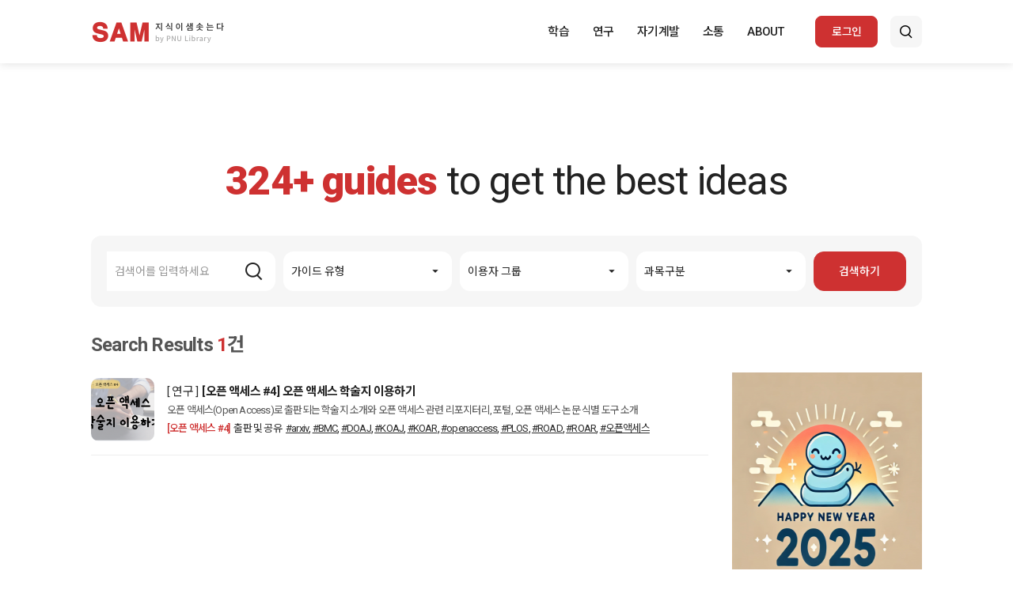

--- FILE ---
content_type: text/html; charset=UTF-8
request_url: https://lib.pusan.ac.kr/guide/s?tag=plos
body_size: 45484
content:
<!doctype html>
<html lang="ko-KR">
<head>
	<meta charset="UTF-8" />
	<meta name="viewport" content="width=device-width, initial-scale=1" />
	<title>Search &#8211; SAM 학술정보가이드</title>
<meta name='robots' content='max-image-preview:large' />
	<style>img:is([sizes="auto" i], [sizes^="auto," i]) { contain-intrinsic-size: 3000px 1500px }</style>
	
<!-- WordPress KBoard plugin 6.6 - https://www.cosmosfarm.com/products/kboard -->
<link rel="alternate" href="https://lib.pusan.ac.kr/guide/wp-content/plugins/kboard/rss.php" type="application/rss+xml" title="SAM 학술정보가이드 &raquo; KBoard 통합 피드">
<!-- WordPress KBoard plugin 6.6 - https://www.cosmosfarm.com/products/kboard -->

<link rel='dns-prefetch' href='//t1.daumcdn.net' />
<script>
window._wpemojiSettings = {"baseUrl":"https:\/\/s.w.org\/images\/core\/emoji\/16.0.1\/72x72\/","ext":".png","svgUrl":"https:\/\/s.w.org\/images\/core\/emoji\/16.0.1\/svg\/","svgExt":".svg","source":{"concatemoji":"https:\/\/lib.pusan.ac.kr\/guide\/wp-includes\/js\/wp-emoji-release.min.js?ver=6.8.3"}};
/*! This file is auto-generated */
!function(s,n){var o,i,e;function c(e){try{var t={supportTests:e,timestamp:(new Date).valueOf()};sessionStorage.setItem(o,JSON.stringify(t))}catch(e){}}function p(e,t,n){e.clearRect(0,0,e.canvas.width,e.canvas.height),e.fillText(t,0,0);var t=new Uint32Array(e.getImageData(0,0,e.canvas.width,e.canvas.height).data),a=(e.clearRect(0,0,e.canvas.width,e.canvas.height),e.fillText(n,0,0),new Uint32Array(e.getImageData(0,0,e.canvas.width,e.canvas.height).data));return t.every(function(e,t){return e===a[t]})}function u(e,t){e.clearRect(0,0,e.canvas.width,e.canvas.height),e.fillText(t,0,0);for(var n=e.getImageData(16,16,1,1),a=0;a<n.data.length;a++)if(0!==n.data[a])return!1;return!0}function f(e,t,n,a){switch(t){case"flag":return n(e,"\ud83c\udff3\ufe0f\u200d\u26a7\ufe0f","\ud83c\udff3\ufe0f\u200b\u26a7\ufe0f")?!1:!n(e,"\ud83c\udde8\ud83c\uddf6","\ud83c\udde8\u200b\ud83c\uddf6")&&!n(e,"\ud83c\udff4\udb40\udc67\udb40\udc62\udb40\udc65\udb40\udc6e\udb40\udc67\udb40\udc7f","\ud83c\udff4\u200b\udb40\udc67\u200b\udb40\udc62\u200b\udb40\udc65\u200b\udb40\udc6e\u200b\udb40\udc67\u200b\udb40\udc7f");case"emoji":return!a(e,"\ud83e\udedf")}return!1}function g(e,t,n,a){var r="undefined"!=typeof WorkerGlobalScope&&self instanceof WorkerGlobalScope?new OffscreenCanvas(300,150):s.createElement("canvas"),o=r.getContext("2d",{willReadFrequently:!0}),i=(o.textBaseline="top",o.font="600 32px Arial",{});return e.forEach(function(e){i[e]=t(o,e,n,a)}),i}function t(e){var t=s.createElement("script");t.src=e,t.defer=!0,s.head.appendChild(t)}"undefined"!=typeof Promise&&(o="wpEmojiSettingsSupports",i=["flag","emoji"],n.supports={everything:!0,everythingExceptFlag:!0},e=new Promise(function(e){s.addEventListener("DOMContentLoaded",e,{once:!0})}),new Promise(function(t){var n=function(){try{var e=JSON.parse(sessionStorage.getItem(o));if("object"==typeof e&&"number"==typeof e.timestamp&&(new Date).valueOf()<e.timestamp+604800&&"object"==typeof e.supportTests)return e.supportTests}catch(e){}return null}();if(!n){if("undefined"!=typeof Worker&&"undefined"!=typeof OffscreenCanvas&&"undefined"!=typeof URL&&URL.createObjectURL&&"undefined"!=typeof Blob)try{var e="postMessage("+g.toString()+"("+[JSON.stringify(i),f.toString(),p.toString(),u.toString()].join(",")+"));",a=new Blob([e],{type:"text/javascript"}),r=new Worker(URL.createObjectURL(a),{name:"wpTestEmojiSupports"});return void(r.onmessage=function(e){c(n=e.data),r.terminate(),t(n)})}catch(e){}c(n=g(i,f,p,u))}t(n)}).then(function(e){for(var t in e)n.supports[t]=e[t],n.supports.everything=n.supports.everything&&n.supports[t],"flag"!==t&&(n.supports.everythingExceptFlag=n.supports.everythingExceptFlag&&n.supports[t]);n.supports.everythingExceptFlag=n.supports.everythingExceptFlag&&!n.supports.flag,n.DOMReady=!1,n.readyCallback=function(){n.DOMReady=!0}}).then(function(){return e}).then(function(){var e;n.supports.everything||(n.readyCallback(),(e=n.source||{}).concatemoji?t(e.concatemoji):e.wpemoji&&e.twemoji&&(t(e.twemoji),t(e.wpemoji)))}))}((window,document),window._wpemojiSettings);
</script>
<style id='wp-emoji-styles-inline-css'>

	img.wp-smiley, img.emoji {
		display: inline !important;
		border: none !important;
		box-shadow: none !important;
		height: 1em !important;
		width: 1em !important;
		margin: 0 0.07em !important;
		vertical-align: -0.1em !important;
		background: none !important;
		padding: 0 !important;
	}
</style>
<link rel='stylesheet' id='wp-block-library-css' href='https://lib.pusan.ac.kr/guide/wp-includes/css/dist/block-library/style.min.css?ver=6.8.3' media='all' />
<style id='classic-theme-styles-inline-css'>
/*! This file is auto-generated */
.wp-block-button__link{color:#fff;background-color:#32373c;border-radius:9999px;box-shadow:none;text-decoration:none;padding:calc(.667em + 2px) calc(1.333em + 2px);font-size:1.125em}.wp-block-file__button{background:#32373c;color:#fff;text-decoration:none}
</style>
<style id='global-styles-inline-css'>
:root{--wp--preset--aspect-ratio--square: 1;--wp--preset--aspect-ratio--4-3: 4/3;--wp--preset--aspect-ratio--3-4: 3/4;--wp--preset--aspect-ratio--3-2: 3/2;--wp--preset--aspect-ratio--2-3: 2/3;--wp--preset--aspect-ratio--16-9: 16/9;--wp--preset--aspect-ratio--9-16: 9/16;--wp--preset--color--black: #000000;--wp--preset--color--cyan-bluish-gray: #abb8c3;--wp--preset--color--white: #ffffff;--wp--preset--color--pale-pink: #f78da7;--wp--preset--color--vivid-red: #cf2e2e;--wp--preset--color--luminous-vivid-orange: #ff6900;--wp--preset--color--luminous-vivid-amber: #fcb900;--wp--preset--color--light-green-cyan: #7bdcb5;--wp--preset--color--vivid-green-cyan: #00d084;--wp--preset--color--pale-cyan-blue: #8ed1fc;--wp--preset--color--vivid-cyan-blue: #0693e3;--wp--preset--color--vivid-purple: #9b51e0;--wp--preset--gradient--vivid-cyan-blue-to-vivid-purple: linear-gradient(135deg,rgba(6,147,227,1) 0%,rgb(155,81,224) 100%);--wp--preset--gradient--light-green-cyan-to-vivid-green-cyan: linear-gradient(135deg,rgb(122,220,180) 0%,rgb(0,208,130) 100%);--wp--preset--gradient--luminous-vivid-amber-to-luminous-vivid-orange: linear-gradient(135deg,rgba(252,185,0,1) 0%,rgba(255,105,0,1) 100%);--wp--preset--gradient--luminous-vivid-orange-to-vivid-red: linear-gradient(135deg,rgba(255,105,0,1) 0%,rgb(207,46,46) 100%);--wp--preset--gradient--very-light-gray-to-cyan-bluish-gray: linear-gradient(135deg,rgb(238,238,238) 0%,rgb(169,184,195) 100%);--wp--preset--gradient--cool-to-warm-spectrum: linear-gradient(135deg,rgb(74,234,220) 0%,rgb(151,120,209) 20%,rgb(207,42,186) 40%,rgb(238,44,130) 60%,rgb(251,105,98) 80%,rgb(254,248,76) 100%);--wp--preset--gradient--blush-light-purple: linear-gradient(135deg,rgb(255,206,236) 0%,rgb(152,150,240) 100%);--wp--preset--gradient--blush-bordeaux: linear-gradient(135deg,rgb(254,205,165) 0%,rgb(254,45,45) 50%,rgb(107,0,62) 100%);--wp--preset--gradient--luminous-dusk: linear-gradient(135deg,rgb(255,203,112) 0%,rgb(199,81,192) 50%,rgb(65,88,208) 100%);--wp--preset--gradient--pale-ocean: linear-gradient(135deg,rgb(255,245,203) 0%,rgb(182,227,212) 50%,rgb(51,167,181) 100%);--wp--preset--gradient--electric-grass: linear-gradient(135deg,rgb(202,248,128) 0%,rgb(113,206,126) 100%);--wp--preset--gradient--midnight: linear-gradient(135deg,rgb(2,3,129) 0%,rgb(40,116,252) 100%);--wp--preset--font-size--small: 18px;--wp--preset--font-size--medium: 20px;--wp--preset--font-size--large: 24px;--wp--preset--font-size--x-large: 42px;--wp--preset--font-size--extra-small: 16px;--wp--preset--font-size--normal: 20px;--wp--preset--font-size--extra-large: 40px;--wp--preset--font-size--huge: 96px;--wp--preset--font-size--gigantic: 144px;--wp--preset--spacing--20: 0.44rem;--wp--preset--spacing--30: 0.67rem;--wp--preset--spacing--40: 1rem;--wp--preset--spacing--50: 1.5rem;--wp--preset--spacing--60: 2.25rem;--wp--preset--spacing--70: 3.38rem;--wp--preset--spacing--80: 5.06rem;--wp--preset--shadow--natural: 6px 6px 9px rgba(0, 0, 0, 0.2);--wp--preset--shadow--deep: 12px 12px 50px rgba(0, 0, 0, 0.4);--wp--preset--shadow--sharp: 6px 6px 0px rgba(0, 0, 0, 0.2);--wp--preset--shadow--outlined: 6px 6px 0px -3px rgba(255, 255, 255, 1), 6px 6px rgba(0, 0, 0, 1);--wp--preset--shadow--crisp: 6px 6px 0px rgba(0, 0, 0, 1);}:where(.is-layout-flex){gap: 0.5em;}:where(.is-layout-grid){gap: 0.5em;}body .is-layout-flex{display: flex;}.is-layout-flex{flex-wrap: wrap;align-items: center;}.is-layout-flex > :is(*, div){margin: 0;}body .is-layout-grid{display: grid;}.is-layout-grid > :is(*, div){margin: 0;}:where(.wp-block-columns.is-layout-flex){gap: 2em;}:where(.wp-block-columns.is-layout-grid){gap: 2em;}:where(.wp-block-post-template.is-layout-flex){gap: 1.25em;}:where(.wp-block-post-template.is-layout-grid){gap: 1.25em;}.has-black-color{color: var(--wp--preset--color--black) !important;}.has-cyan-bluish-gray-color{color: var(--wp--preset--color--cyan-bluish-gray) !important;}.has-white-color{color: var(--wp--preset--color--white) !important;}.has-pale-pink-color{color: var(--wp--preset--color--pale-pink) !important;}.has-vivid-red-color{color: var(--wp--preset--color--vivid-red) !important;}.has-luminous-vivid-orange-color{color: var(--wp--preset--color--luminous-vivid-orange) !important;}.has-luminous-vivid-amber-color{color: var(--wp--preset--color--luminous-vivid-amber) !important;}.has-light-green-cyan-color{color: var(--wp--preset--color--light-green-cyan) !important;}.has-vivid-green-cyan-color{color: var(--wp--preset--color--vivid-green-cyan) !important;}.has-pale-cyan-blue-color{color: var(--wp--preset--color--pale-cyan-blue) !important;}.has-vivid-cyan-blue-color{color: var(--wp--preset--color--vivid-cyan-blue) !important;}.has-vivid-purple-color{color: var(--wp--preset--color--vivid-purple) !important;}.has-black-background-color{background-color: var(--wp--preset--color--black) !important;}.has-cyan-bluish-gray-background-color{background-color: var(--wp--preset--color--cyan-bluish-gray) !important;}.has-white-background-color{background-color: var(--wp--preset--color--white) !important;}.has-pale-pink-background-color{background-color: var(--wp--preset--color--pale-pink) !important;}.has-vivid-red-background-color{background-color: var(--wp--preset--color--vivid-red) !important;}.has-luminous-vivid-orange-background-color{background-color: var(--wp--preset--color--luminous-vivid-orange) !important;}.has-luminous-vivid-amber-background-color{background-color: var(--wp--preset--color--luminous-vivid-amber) !important;}.has-light-green-cyan-background-color{background-color: var(--wp--preset--color--light-green-cyan) !important;}.has-vivid-green-cyan-background-color{background-color: var(--wp--preset--color--vivid-green-cyan) !important;}.has-pale-cyan-blue-background-color{background-color: var(--wp--preset--color--pale-cyan-blue) !important;}.has-vivid-cyan-blue-background-color{background-color: var(--wp--preset--color--vivid-cyan-blue) !important;}.has-vivid-purple-background-color{background-color: var(--wp--preset--color--vivid-purple) !important;}.has-black-border-color{border-color: var(--wp--preset--color--black) !important;}.has-cyan-bluish-gray-border-color{border-color: var(--wp--preset--color--cyan-bluish-gray) !important;}.has-white-border-color{border-color: var(--wp--preset--color--white) !important;}.has-pale-pink-border-color{border-color: var(--wp--preset--color--pale-pink) !important;}.has-vivid-red-border-color{border-color: var(--wp--preset--color--vivid-red) !important;}.has-luminous-vivid-orange-border-color{border-color: var(--wp--preset--color--luminous-vivid-orange) !important;}.has-luminous-vivid-amber-border-color{border-color: var(--wp--preset--color--luminous-vivid-amber) !important;}.has-light-green-cyan-border-color{border-color: var(--wp--preset--color--light-green-cyan) !important;}.has-vivid-green-cyan-border-color{border-color: var(--wp--preset--color--vivid-green-cyan) !important;}.has-pale-cyan-blue-border-color{border-color: var(--wp--preset--color--pale-cyan-blue) !important;}.has-vivid-cyan-blue-border-color{border-color: var(--wp--preset--color--vivid-cyan-blue) !important;}.has-vivid-purple-border-color{border-color: var(--wp--preset--color--vivid-purple) !important;}.has-vivid-cyan-blue-to-vivid-purple-gradient-background{background: var(--wp--preset--gradient--vivid-cyan-blue-to-vivid-purple) !important;}.has-light-green-cyan-to-vivid-green-cyan-gradient-background{background: var(--wp--preset--gradient--light-green-cyan-to-vivid-green-cyan) !important;}.has-luminous-vivid-amber-to-luminous-vivid-orange-gradient-background{background: var(--wp--preset--gradient--luminous-vivid-amber-to-luminous-vivid-orange) !important;}.has-luminous-vivid-orange-to-vivid-red-gradient-background{background: var(--wp--preset--gradient--luminous-vivid-orange-to-vivid-red) !important;}.has-very-light-gray-to-cyan-bluish-gray-gradient-background{background: var(--wp--preset--gradient--very-light-gray-to-cyan-bluish-gray) !important;}.has-cool-to-warm-spectrum-gradient-background{background: var(--wp--preset--gradient--cool-to-warm-spectrum) !important;}.has-blush-light-purple-gradient-background{background: var(--wp--preset--gradient--blush-light-purple) !important;}.has-blush-bordeaux-gradient-background{background: var(--wp--preset--gradient--blush-bordeaux) !important;}.has-luminous-dusk-gradient-background{background: var(--wp--preset--gradient--luminous-dusk) !important;}.has-pale-ocean-gradient-background{background: var(--wp--preset--gradient--pale-ocean) !important;}.has-electric-grass-gradient-background{background: var(--wp--preset--gradient--electric-grass) !important;}.has-midnight-gradient-background{background: var(--wp--preset--gradient--midnight) !important;}.has-small-font-size{font-size: var(--wp--preset--font-size--small) !important;}.has-medium-font-size{font-size: var(--wp--preset--font-size--medium) !important;}.has-large-font-size{font-size: var(--wp--preset--font-size--large) !important;}.has-x-large-font-size{font-size: var(--wp--preset--font-size--x-large) !important;}
:where(.wp-block-post-template.is-layout-flex){gap: 1.25em;}:where(.wp-block-post-template.is-layout-grid){gap: 1.25em;}
:where(.wp-block-columns.is-layout-flex){gap: 2em;}:where(.wp-block-columns.is-layout-grid){gap: 2em;}
:root :where(.wp-block-pullquote){font-size: 1.5em;line-height: 1.6;}
</style>
<link rel='stylesheet' id='gt-style-css' href='https://lib.pusan.ac.kr/guide/wp-content/themes/pnu-guide2022/style.css?ver=1.4' media='all' />
<link rel='stylesheet' id='base-style-css' href='https://lib.pusan.ac.kr/guide/wp-content/themes/pnu-guide2022/extend/design/assets/css/base.css?ver=6.8.3' media='all' />
<link rel='stylesheet' id='js_composer_front-css' href='https://lib.pusan.ac.kr/guide/wp-content/plugins/js_composer/assets/css/js_composer.min.css?ver=8.2' media='all' />
<link rel='stylesheet' id='js_composer_custom_css-css' href='//lib.pusan.ac.kr/guide/wp-content/uploads/sites/3/js_composer/custom.css?ver=8.2' media='all' />
<link rel='stylesheet' id='kboard-comments-skin-pnu-guide-css' href='https://lib.pusan.ac.kr/guide/wp-content/plugins/kboard-comments/skin/pnu-guide/style.css?ver=5.5' media='all' />
<link rel='stylesheet' id='kboard-editor-media-css' href='https://lib.pusan.ac.kr/guide/wp-content/plugins/kboard/template/css/editor_media.css?ver=6.6' media='all' />
<link rel='stylesheet' id='kboard-skin-pnu-guide-css' href='https://lib.pusan.ac.kr/guide/wp-content/plugins/kboard/skin/pnu-guide/style.css?ver=6.6' media='all' />
<script src="https://lib.pusan.ac.kr/guide/wp-content/themes/pnu-guide2022/extend/design/assets/js/jquery-3.4.1.min.js?ver=3.4.1" id="jquery-js"></script>
<script></script><link rel="https://api.w.org/" href="https://lib.pusan.ac.kr/guide/wp-json/" /><link rel="alternate" title="JSON" type="application/json" href="https://lib.pusan.ac.kr/guide/wp-json/wp/v2/pages/5303" /><link rel="EditURI" type="application/rsd+xml" title="RSD" href="https://lib.pusan.ac.kr/guide/xmlrpc.php?rsd" />
<meta name="generator" content="WordPress 6.8.3" />
<link rel="canonical" href="https://lib.pusan.ac.kr/guide/s" />
<link rel='shortlink' href='https://lib.pusan.ac.kr/guide/?p=5303' />
<link rel="alternate" title="oEmbed (JSON)" type="application/json+oembed" href="https://lib.pusan.ac.kr/guide/wp-json/oembed/1.0/embed?url=https%3A%2F%2Flib.pusan.ac.kr%2Fguide%2Fs" />
<link rel="alternate" title="oEmbed (XML)" type="text/xml+oembed" href="https://lib.pusan.ac.kr/guide/wp-json/oembed/1.0/embed?url=https%3A%2F%2Flib.pusan.ac.kr%2Fguide%2Fs&#038;format=xml" />
<!-- Analytics by WP Statistics - https://wp-statistics.com -->
<meta name="generator" content="Powered by WPBakery Page Builder - drag and drop page builder for WordPress."/>
<script></script><style type="text/css" data-type="vc_shortcodes-custom-css">.vc_custom_1661932379070{margin-top: 17px !important;}</style><noscript><style> .wpb_animate_when_almost_visible { opacity: 1; }</style></noscript></head>

<body class="wp-singular page-template-default page page-id-5303 wp-embed-responsive wp-theme-pnu-guide2022 wpb-js-composer js-comp-ver-8.2 vc_responsive">
<header id="guideHeader" class="guide-header-wrap">
    <div class="container">
        <div class="inner">
            <h1><a href="https://lib.pusan.ac.kr/guide">SAM</a></h1>
            <div class="guide-gnb-wrap">
                <div class="guide-gnb-inner">
                                    <div class="guide-gnb-cell "><a href="https://lib.pusan.ac.kr/guide/study">학습</a></div>
                                    <div class="guide-gnb-cell "><a href="https://lib.pusan.ac.kr/guide/research">연구</a></div>
                                    <div class="guide-gnb-cell "><a href="https://lib.pusan.ac.kr/guide/self">자기계발</a></div>
                                    <div class="guide-gnb-cell "><a href="https://lib.pusan.ac.kr/guide/board">소통</a></div>
                                    <div class="guide-gnb-cell "><a href="https://lib.pusan.ac.kr/guide/about">ABOUT</a></div>
                                </div>
            </div>
            <div class="guide-other-menu">
                <div class="guide-other-menu-inner">
                                            <!-- 로그인 전 -->
                        <div class="guide-other-menu-cell">
                            <a href="https://lib.pusan.ac.kr/login/?redirect_to=https%3A%2F%2Flib.pusan.ac.kr%2Fguide%2Fs%3Ftag%3Dplos" class="btn btn-red btn-middle btn-round-8 btn-hover-shadow">로그인</a>
                        </div>
                        <!-- //로그인 전 -->
                                        <!-- 검색 -->
                    <div class="guide-other-menu-cell">
                        <div class="guide-header-search-wrap">
                            <button type="button" class="btn btn-light-gray btn-middle btn-round-8 btn-guide-header-search-toggle">검색열기</button>
                            <div class="guide-header-search-input">
                                <div class="guide-header-search-inner">
                                    <form id="header-search" method="get" action="https://lib.pusan.ac.kr/guide/s/" class="header-search-wrap">
                                        <input type="text" name="ks" id="ks" placeholder="검색어를 입력하세요."/>
                                        <button type="submit" class="btn-guide-header-search">검색</button>
                                    </form>
                                </div>
                            </div>
                        </div>
                    </div>
                    <!-- //검색 -->
                </div>
            </div>
        </div>
    </div>
</header>

<section id="guideContainer">
    <div class="container">
<article id="post-5303" class="guide-wrap post-5303 page type-page status-publish hentry">

    
    <div class="guide-view-body entry-content">
		<div class="wpb-content-wrapper"><div class="vc_row wpb_row vc_row-fluid"><div class="wpb_column vc_column_container vc_col-sm-12"><div class="vc_column-inner"><div class="wpb_wrapper">
	<div class="wpb_text_column wpb_content_element" >
		<div class="wpb_wrapper">
				<div class="guide-main-headline"><strong class="font-color-red font-weight-900"><span class="post-count">324</span>+ guides</strong> to get the best ideas</div>
	<div class="guide-combine-search-wrap">
        <form id="header-search" method="get" action="https://lib.pusan.ac.kr/guide/s/" class="search-wrap">
            <div class="guide-combine-search">
                <div class="guide-combine-search-cell">
                    <div class="guide-combine-search-input">
                        <input type="text" name="ks" id="ks" class="form-input" value="" placeholder="검색어를 입력하세요"/>
                        <div class="icon icon-search-black-large"></div>
                    </div>
                </div>
                <div class="guide-combine-search-cell">
                    <div class="guide-combine-search-input">
                        <select class="form-input" name="guide_type" id="guide_type">
                            <option value="">가이드 유형</option>
                            <option value="study" >학습</option>
                            <option value="research" >연구</option>
                            <option value="self" >자기계발</option>
                        </select>
                    </div>
                </div>
                <div class="guide-combine-search-cell">
                    <div class="guide-combine-search-input">
                        <select class="form-input" name="sinbun" id="sinbun">
                            <option value="">이용자 그룹</option>
                            <option value="undergraduate" >학부생</option>
                            <option value="freshman" >신입생</option>
                            <option value="graduate" >대학원생</option>
                            <option value="professor" >교수</option>
                        </select>
                    </div>
                </div>
                <div class="guide-combine-search-cell">
                    <div class="guide-combine-search-input">
                        <select class="form-input " name="general_class" id="general_class">
                            <option value="">과목구분</option>
                            <option value="ze004" >교양필수</option>
                            <option value="z0081" >사상과 역사(1영역)</option>
                            <option value="z0082" >사회와 문화(2영역)</option>
                            <option value="z0083" >문학과 예술(3영역)</option>
                            <option value="z0084" >과학과 기술(4영역)</option>
                            <option value="z0085" >건강과 레포츠(5영역)</option>
                            <option value="z0086" >외국어(6영역)</option>
                            <option value="z0087" >융복합(7영역)</option>
                        </select>
                        <select class="form-input display-none" name="research" id="research">
                            <option value="">연구정보 선택</option>
                            <option value="collect" >연구정보 수집 및 관리</option>
                            <option value="write" >논문 작성</option>
                            <option value="publish" >출판 및 공유</option>
                            <option value="analysis" >연구성과 분석</option>
                        </select>
                        <select class="form-input display-none" name="self_class" id="self_class">
                            <option value="">자기계발 유형</option>
                            <option value="digital-literacy" >교양</option>
                            <option value="foreign-language" >외국어</option>
                            <option value="internship" >취업활동</option>
                            <option value="overseas-activities" >해외활동</option>
                            <option value="volunteer-work" >학교생활</option>
                            <option value="digital-literacy" >디지털리터러시</option>

                        </select>
                    </div>
                </div>
                <div class="guide-combine-search-cell"><button type="submit" class="btn btn-red btn-guide-combine-search">검색하기</button></div>
            </div>
            <div class="guide-combine-search-toggle">
                <button type="button" class="btn-guide-combine-search-toggle">가이드 검색하기<span class="icon icon-size-16 icon-search-white ml-px-8"></span></button>
            </div>
        </form>
	</div>
	

		</div>
	</div>
</div></div></div></div><div class="vc_row wpb_row vc_row-fluid"><div class="wpb_column vc_column_container vc_col-sm-9"><div class="vc_column-inner"><div class="wpb_wrapper">
	<div class="wpb_text_column wpb_content_element" >
		<div class="wpb_wrapper">
			<div class="mps "><div class="mps-list board-search">    <div class="mb-4">
        <h3 class="con-title ">Search Results <span class="font-color-red">1</span>건</h3>
    </div>
    <div>
        <div class="grid-layout list-board">
            <div class="horizontal-item-group">
                                            <div class="horizontal-item-cell">
                    <div class="card-horizontal-item"><!-- 20211202 수정 : 클래스 추가 -->
                        <div class="card-horizontal-item-thumb">
                            <div class="basic-book-thumb thumb-ratio-100"><div class="thumb-obj"><img decoding="async" src="https://lib.pusan.ac.kr/guide/wp-content/uploads/sites/3/2021/09/오픈4-1.png" alt=""/></div></div>
                        </div>
                        <div class="card-horizontal-item-data">
                            <div class="card-horizontal-data-inner">
                                <!-- 20211223 수정 -->
                                <a href="https://lib.pusan.ac.kr/guide/?p=1552" class="gray hover-underline">
                                    <h5>
                                        <span class="txt line-max-1">
                                                                                            <span class="guide-type">[ 연구 ]</span>
                                                                                        [오픈 액세스 #4] 오픈 액세스 학술지 이용하기                                        </span>
                                    </h5>
                                </a>
                                <p>
                                    <span class="txt excerpt mt-1 line-max-2">
                                        오픈 액세스(Open Access)로 출판되는 학술지 소개와 오픈 액세스 관련 리포지터리, 포털,  오픈 액세스 논문 식별 도구 소개                                    </span>
                                </p>
                                <p>
                                    <span class="txt tags mt-1 line-max-1">
                                                                                    <span class="lectures">[오픈 액세스 #4]</span>
	                                                                            	                                                                                <span class="general-class">출판 및 공유</span>
	                                                                            	                                                                                <span class="tag">
                                            <a href="https://lib.pusan.ac.kr/guide/s/?tag=arxiv" class="tag-link">#arxiv</a>, <a href="https://lib.pusan.ac.kr/guide/s/?tag=bmc" class="tag-link">#BMC</a>, <a href="https://lib.pusan.ac.kr/guide/s/?tag=doaj" class="tag-link">#DOAJ</a>, <a href="https://lib.pusan.ac.kr/guide/s/?tag=koaj" class="tag-link">#KOAJ</a>, <a href="https://lib.pusan.ac.kr/guide/s/?tag=koar" class="tag-link">#KOAR</a>, <a href="https://lib.pusan.ac.kr/guide/s/?tag=openaccess" class="tag-link">#openaccess</a>, <a href="https://lib.pusan.ac.kr/guide/s/?tag=plos" class="tag-link">#PLOS</a>, <a href="https://lib.pusan.ac.kr/guide/s/?tag=road" class="tag-link">#ROAD</a>, <a href="https://lib.pusan.ac.kr/guide/s/?tag=roar" class="tag-link">#ROAR</a>, <a href="https://lib.pusan.ac.kr/guide/s/?tag=%ec%98%a4%ed%94%88%ec%95%a1%ec%84%b8%ec%8a%a4" class="tag-link">#오픈액세스</a>                                            </span>
	                                                                        </span>
                                </p>
                                <!-- //20211223 수정 -->
                            </div>
                        </div>
                    </div>
                </div>
                        </div>
        </div>
    </div>

	
</div></div>

		</div>
	</div>
</div></div></div><div class="m-mt-3 wpb_column vc_column_container vc_col-sm-3"><div class="vc_column-inner vc_custom_1661932379070"><div class="wpb_wrapper">
	<div class="wpb_text_column wpb_content_element" >
		<div class="wpb_wrapper">
			<div class="mps "><div class="mps-content ">			<div class="wpb-content-wrapper"><div class="vc_row wpb_row vc_row-fluid"><div class="wpb_column vc_column_container vc_col-sm-12"><div class="vc_column-inner"><div class="wpb_wrapper">
	<div class="wpb_text_column wpb_content_element" >
		<div class="wpb_wrapper">
			<p><img fetchpriority="high" decoding="async" width="300" height="300" class="alignright size-medium wp-image-22434" src="https://lib.pusan.ac.kr/guide/wp-content/uploads/sites/3/2025/02/happynewyear2025-300x300.png" alt="" /></p>

		</div>
	</div>

	<div class="wpb_text_column wpb_content_element" >
		<div class="wpb_wrapper">
			
		</div>
	</div>
</div></div></div></div>
</div>			
</div></div>

		</div>
	</div>
</div></div></div></div>
</div>    </div><!-- .entry-content -->

</article>

    </div>
</section>
<footer id="footer" class="footer-wrap guide">
    <div class="container">
        <div class="inner">
            <button type="button" class="btn-page-top"><span class="material-icons">arrow_upward</span></button>
            <div class="footer-menu">
                <div class="footer-menu-inner">
                    <div class="footer-menu-item">
                        <button type="button" class="btn-footer-menu-nav">Family Sites<span class="material-icons">arrow_drop_up</span></button>
                        <div class="footer-menu-wrap">
                            <ul class="footer-menu-list">
                                <li class="footer-menu-list-cell"><a href="https://onestop.pusan.ac.kr/" target="_blank">학생지원시스템</a></li>
                                <li class="footer-menu-list-cell"><a href="https://plato.pusan.ac.kr/" target="_blank">교육플랫폼 PLATO</a></li>
                                <li class="footer-menu-list-cell"><a href="https://culedu.pusan.ac.kr/" target="_blank">교양교육원</a></li>
                                <li class="footer-menu-list-cell"><a href="https://ctl.pusan.ac.kr/" target="_blank">교수학습지원센터</a></li>
                                <li class="footer-menu-list-cell"><a href="https://hrd.pusan.ac.kr/" target="_blank">취업전략과</a></li>
                            </ul>
                        </div>
                    </div>
                    <div class="footer-menu-item">
                        <button type="button" class="btn-footer-menu-nav">&nbsp;<span class="material-icons">arrow_drop_up</span></button>
                        <div class="footer-menu-wrap">
                            <ul class="footer-menu-list">
                                <li class="footer-menu-list-cell"><a href="https://eproxy.pusan.ac.kr/link.n2s?sid=riss_db" target="_blank">RISS(한국교육학술정보원)</a></li>
                                <li class="footer-menu-list-cell"><a href="https://fric.pusan.ac.kr/" target="_blank">외국학술지지원센터(FRIC)</a></li>
                                <li class="footer-menu-list-cell"><a href="https://www.kci.go.kr/" target="_blank">KCI 한국학술지인용색인</a></li>
                            </ul>
                        </div>
                    </div>
                    <div class="footer-menu-item">
                        <button type="button" class="btn-footer-menu-nav">&nbsp;<span class="material-icons">arrow_drop_up</span></button>
                        <div class="footer-menu-wrap">
                            <ul class="footer-menu-list">
                                <li class="footer-menu-list-cell"><a href="https://lib.pusan.ac.kr/" target="_blank">부산대학교 도서관</a></li>
                                <li class="footer-menu-list-cell"><a href="https://www.pusan.ac.kr/" target="_blank">부산대학교</a></li>
                                <li class="footer-menu-list-cell"><a href="https://scholar.pusan.ac.kr/" target="_blank">PNU Scholar</a></li>
                            </ul>
                        </div>
                    </div>
                </div>
            </div>
            <div class="footer-logo">부산대학교 도서관</div>
            <div class="footer-address">SAM 연구정보가이드 문의<br>부산대학교 중앙도서관 3층 연구정보지원팀<br>Tel. 051-510-3159 / Email. isent12@pusan.ac.kr</div>
            <div class="footer-address">SAM 학습정보가이드 문의<br>부산대학교 중앙도서관 3층 연구정보지원팀<br>Tel. 051-510-3287 / Email. wonbin9@pusan.ac.kr</div>
            <div class="footer-copy">© 2022 Pusan National University Library. All Rights Reserved.</div>
            <div class="footer-global-menu">
                <div class="menu-cell"><a href="https://lib.pusan.ac.kr/etc/privacy-notice-new/" class="point" target="_blank">개인정보처리방침</a></div>
                <div class="menu-cell"><a href="#" class="">이메일무단수집거부</a></div>
            </div>
        </div>
    </div>
</footer>

<script type="speculationrules">
{"prefetch":[{"source":"document","where":{"and":[{"href_matches":"\/guide\/*"},{"not":{"href_matches":["\/guide\/wp-*.php","\/guide\/wp-admin\/*","\/guide\/wp-content\/uploads\/sites\/3\/*","\/guide\/wp-content\/*","\/guide\/wp-content\/plugins\/*","\/guide\/wp-content\/themes\/pnu-guide2022\/*","\/guide\/*\\?(.+)"]}},{"not":{"selector_matches":"a[rel~=\"nofollow\"]"}},{"not":{"selector_matches":".no-prefetch, .no-prefetch a"}}]},"eagerness":"conservative"}]}
</script>
	<script>
	if ( -1 !== navigator.userAgent.indexOf( 'MSIE' ) || -1 !== navigator.appVersion.indexOf( 'Trident/' ) ) {
		document.body.classList.add( 'is-IE' );
	}
	</script>
	<script src="https://lib.pusan.ac.kr/guide/wp-content/themes/pnu-guide2022/extend/design/assets/js/swiper.min.js?ver=1.0.0" id="swiper-js"></script>
<script src="https://lib.pusan.ac.kr/guide/wp-content/themes/pnu-guide2022/extend/design/assets/js/common.js?ver=1.0.0" id="design-common-js"></script>
<script id="guidetheme-func-js-extra">
var guidethemeVars = {"ajaxUrl":"https:\/\/lib.pusan.ac.kr\/guide\/wp-admin\/admin-ajax.php","homeUrl":"https:\/\/lib.pusan.ac.kr\/guide","restUrl":"https:\/\/lib.pusan.ac.kr\/guide\/wp-json\/","nonce":"b6ebf4a3e6","book_thumbnail_apiurl":"https:\/\/lib.pusan.ac.kr\/wp-json\/vendor\/v1\/ecip\/"};
</script>
<script src="https://lib.pusan.ac.kr/guide/wp-content/themes/pnu-guide2022/assets/js/function.js?ver=1.4" id="guidetheme-func-js"></script>
<script id="wbc-common-js-extra">
var wbc_vars = {"ajaxurl":"https:\/\/lib.pusan.ac.kr\/guide\/wp-admin\/admin-ajax.php","security_code":"47a9ae5b89"};
</script>
<script src="https://lib.pusan.ac.kr/guide/wp-content/plugins/wp-basecamp-pnu/assets/js/common.js?ver=1.1" id="wbc-common-js"></script>
<script id="kboard-script-js-extra">
var kboard_settings = {"version":"6.6","home_url":"\/guide\/","site_url":"\/guide\/","post_url":"https:\/\/lib.pusan.ac.kr\/guide\/wp-admin\/admin-post.php","ajax_url":"https:\/\/lib.pusan.ac.kr\/guide\/wp-admin\/admin-ajax.php","plugin_url":"https:\/\/lib.pusan.ac.kr\/guide\/wp-content\/plugins\/kboard","media_group":"6918c7f8ad26a","view_iframe":"","locale":"ko_KR","ajax_security":"ffc1ccad10"};
var kboard_localize_strings = {"kboard_add_media":"KBoard \ubbf8\ub514\uc5b4 \ucd94\uac00","next":"\ub2e4\uc74c","prev":"\uc774\uc804","required":"%s\uc740(\ub294) \ud544\uc218\uc785\ub2c8\ub2e4.","please_enter_the_title":"\uc81c\ubaa9\uc744 \uc785\ub825\ud574\uc8fc\uc138\uc694.","please_enter_the_author":"\uc791\uc131\uc790\ub97c \uc785\ub825\ud574\uc8fc\uc138\uc694.","please_enter_the_password":"\ube44\ubc00\ubc88\ud638\ub97c \uc785\ub825\ud574\uc8fc\uc138\uc694.","please_enter_the_CAPTCHA":"\uc606\uc5d0 \ubcf4\uc774\ub294 \ubcf4\uc548\ucf54\ub4dc\ub97c \uc785\ub825\ud574\uc8fc\uc138\uc694.","please_enter_the_name":"\uc774\ub984\uc744 \uc785\ub825\ud574\uc8fc\uc138\uc694.","please_enter_the_email":"\uc774\uba54\uc77c\uc744 \uc785\ub825\ud574\uc8fc\uc138\uc694.","you_have_already_voted":"\uc774\ubbf8 \ud22c\ud45c\ud588\uc2b5\ub2c8\ub2e4.","please_wait":"\uae30\ub2e4\ub824\uc8fc\uc138\uc694.","newest":"\ucd5c\uc2e0\uc21c","best":"\ucd94\ucc9c\uc21c","updated":"\uc5c5\ub370\uc774\ud2b8\uc21c","viewed":"\uc870\ud68c\uc21c","yes":"\uc608","no":"\uc544\ub2c8\uc694","did_it_help":"\ub3c4\uc6c0\uc774 \ub418\uc5c8\ub098\uc694?","hashtag":"\ud574\uc2dc\ud0dc\uadf8","tag":"\ud0dc\uadf8","add_a_tag":"\ud0dc\uadf8 \ucd94\uac00","removing_tag":"\ud0dc\uadf8 \uc0ad\uc81c","changes_you_made_may_not_be_saved":"\ubcc0\uacbd\uc0ac\ud56d\uc774 \uc800\uc7a5\ub418\uc9c0 \uc54a\uc744 \uc218 \uc788\uc2b5\ub2c8\ub2e4.","name":"\uc774\ub984","email":"\uc774\uba54\uc77c","address":"\uc8fc\uc18c","address_2":"\uc8fc\uc18c 2","postcode":"\uc6b0\ud3b8\ubc88\ud638","phone_number":"\ud734\ub300\ud3f0\ubc88\ud638","mobile_phone":"\ud734\ub300\ud3f0\ubc88\ud638","phone":"\ud734\ub300\ud3f0\ubc88\ud638","company_name":"\ud68c\uc0ac\uba85","vat_number":"\uc0ac\uc5c5\uc790\ub4f1\ub85d\ubc88\ud638","bank_account":"\uc740\ud589\uacc4\uc88c","name_of_deposit":"\uc785\uae08\uc790\uba85","find":"\ucc3e\uae30","rate":"\ub4f1\uae09","ratings":"\ub4f1\uae09","waiting":"\ub300\uae30","complete":"\uc644\ub8cc","question":"\uc9c8\ubb38","answer":"\ub2f5\ubcc0","notify_me_of_new_comments_via_email":"\uc774\uba54\uc77c\ub85c \uc0c8\ub85c\uc6b4 \ub313\uae00 \uc54c\ub9bc \ubc1b\uae30","ask_question":"\uc9c8\ubb38\ud558\uae30","categories":"\uce74\ud14c\uace0\ub9ac","pages":"\ud398\uc774\uc9c0","all_products":"\uc804\uccb4\uc0c1\ud488","your_orders":"\uc8fc\ubb38\uc870\ud68c","your_sales":"\ud310\ub9e4\uc870\ud68c","my_orders":"\uc8fc\ubb38\uc870\ud68c","my_sales":"\ud310\ub9e4\uc870\ud68c","new_product":"\uc0c1\ud488\ub4f1\ub85d","edit_product":"\uc0c1\ud488\uc218\uc815","delete_product":"\uc0c1\ud488\uc0ad\uc81c","seller":"\ud310\ub9e4\uc790","period":"\uae30\uac04","period_of_use":"\uc0ac\uc6a9\uae30\uac04","last_updated":"\uc5c5\ub370\uc774\ud2b8 \ub0a0\uc9dc","list_price":"\uc815\uc0c1\uac00\uaca9","price":"\ud310\ub9e4\uac00\uaca9","total_price":"\ucd1d \uac00\uaca9","amount":"\uacb0\uc81c\uae08\uc561","quantity":"\uc218\ub7c9","use_points":"\ud3ec\uc778\ud2b8 \uc0ac\uc6a9","my_points":"\ub0b4 \ud3ec\uc778\ud2b8","available_points":"\uc0ac\uc6a9 \uac00\ub2a5 \ud3ec\uc778\ud2b8","apply_points":"\ud3ec\uc778\ud2b8 \uc0ac\uc6a9","buy_it_now":"\uad6c\ub9e4\ud558\uae30","sold_out":"\ud488\uc808","for_free":"\ubb34\ub8cc","pay_s":"%s \uacb0\uc81c","payment_method":"\uacb0\uc81c\uc218\ub2e8","credit_card":"\uc2e0\uc6a9\uce74\ub4dc","make_a_deposit":"\ubb34\ud1b5\uc7a5\uc785\uae08","reward_point":"\uc801\ub9bd \ud3ec\uc778\ud2b8","download_expiry":"\ub2e4\uc6b4\ub85c\ub4dc \uae30\uac04","checkout":"\uc8fc\ubb38\uc815\ubcf4\ud655\uc778","buyer_information":"\uc8fc\ubb38\uc790","applying_cash_receipts":"\ud604\uae08\uc601\uc218\uc99d \uc2e0\uccad","applying_cash_receipt":"\ud604\uae08\uc601\uc218\uc99d \uc2e0\uccad","cash_receipt":"\ud604\uae08\uc601\uc218\uc99d","privacy_policy":"\uac1c\uc778 \uc815\ubcf4 \uc815\ucc45","i_agree_to_the_privacy_policy":"\uac1c\uc778 \uc815\ubcf4 \uc815\ucc45\uc5d0 \ub3d9\uc758\ud569\ub2c8\ub2e4.","i_confirm_the_terms_of_the_transaction_and_agree_to_the_payment_process":"\uac70\ub798\uc870\uac74\uc744 \ud655\uc778\ud588\uc73c\uba70 \uacb0\uc81c\uc9c4\ud589\uc5d0 \ub3d9\uc758\ud569\ub2c8\ub2e4.","today":"\uc624\ub298","yesterday":"\uc5b4\uc81c","this_month":"\uc774\ubc88\ub2ec","last_month":"\uc9c0\ub09c\ub2ec","last_30_days":"\ucd5c\uadfc30\uc77c","agree":"\ucc2c\uc131","disagree":"\ubc18\ub300","opinion":"\uc758\uacac","comment":"\ub313\uae00","comments":"\ub313\uae00","your_order_has_been_cancelled":"\uc8fc\ubb38\uc774 \ucde8\uc18c\ub418\uc5c8\uc2b5\ub2c8\ub2e4.","order_information_has_been_changed":"\uc8fc\ubb38\uc815\ubcf4\uac00 \ubcc0\uacbd\ub418\uc5c8\uc2b5\ub2c8\ub2e4.","order_date":"\uc8fc\ubb38\uc77c","point_payment":"\ud3ec\uc778\ud2b8 \uacb0\uc81c","cancel_point_payment":"\ud3ec\uc778\ud2b8 \uacb0\uc81c \ucde8\uc18c","paypal":"\ud398\uc774\ud314","point":"\ud3ec\uc778\ud2b8","zipcode":"\uc6b0\ud3b8\ubc88\ud638","this_year":"\uc62c\ud574","last_year":"\uc791\ub144","period_total":"\uae30\uac04 \ud569\uacc4","total_revenue":"\uc804\uccb4 \uc218\uc775","terms_of_service":"\uc774\uc6a9\uc57d\uad00","i_agree_to_the_terms_of_service":"\uc774\uc6a9\uc57d\uad00\uc5d0 \ub3d9\uc758\ud569\ub2c8\ub2e4.","your_shopping_cart_is_empty":"\uc7a5\ubc14\uad6c\ub2c8\uac00 \ube44\uc5b4 \uc788\uc2b5\ub2c8\ub2e4!","category":"\uce74\ud14c\uace0\ub9ac","select":"\uc120\ud0dd","category_select":"\uce74\ud14c\uace0\ub9ac \uc120\ud0dd","information":"\uc815\ubcf4","telephone":"\uc804\ud654\ubc88\ud638","items":"\ud488\ubaa9","total_amount":"\ud569\uacc4\uae08\uc561","total_quantity":"\ucd1d\uc218\ub7c9","make_payment":"\uacb0\uc81c\ud558\uae30","add":"\ucd94\uac00","close":"\ub2eb\uae30"};
var kboard_comments_localize_strings = {"reply":"\ub2f5\uae00","cancel":"\ucde8\uc18c","please_enter_the_author":"\uc791\uc131\uc790\uba85\uc744 \uc785\ub825\ud574\uc8fc\uc138\uc694.","please_enter_the_password":"\ube44\ubc00\ubc88\ud638\ub97c \uc785\ub825\ud574\uc8fc\uc138\uc694.","please_enter_the_CAPTCHA":"\ubcf4\uc548\ucf54\ub4dc\ub97c \uc785\ub825\ud574\uc8fc\uc138\uc694.","please_enter_the_content":"\ub0b4\uc6a9\uc744 \uc785\ub825\ud574\uc8fc\uc138\uc694.","are_you_sure_you_want_to_delete":"\uc0ad\uc81c \ud558\uc2dc\uaca0\uc2b5\ub2c8\uae4c?","please_wait":"\uc7a0\uc2dc\ub9cc \uae30\ub2e4\ub824\uc8fc\uc138\uc694.","name":"\uc774\ub984","email":"\uc774\uba54\uc77c","address":"\uc8fc\uc18c","postcode":"\uc6b0\ud3b8\ubc88\ud638","phone_number":"\uc5f0\ub77d\ucc98","find":"\ucc3e\uae30","rate":"\ub4f1\uae09","ratings":"\ub4f1\uae09","waiting":"\ub300\uae30","complete":"\uc644\ub8cc","question":"\uc9c8\ubb38","answer":"\ub2f5\ubcc0","notify_me_of_new_comments_via_email":"\uc774\uba54\uc77c\ub85c \uc0c8\ub85c\uc6b4 \ub313\uae00 \uc54c\ub9bc \ubc1b\uae30","comment":"\ub313\uae00","comments":"\ub313\uae00"};
</script>
<script src="https://lib.pusan.ac.kr/guide/wp-content/plugins/kboard/template/js/script.js?ver=6.6" id="kboard-script-js"></script>
<script src="//t1.daumcdn.net/mapjsapi/bundle/postcode/prod/postcode.v2.js" id="daum-postcode-js"></script>
<script src="https://lib.pusan.ac.kr/guide/wp-includes/js/jquery/jquery.min.js?ver=3.7.1" id="jquery-core-js"></script>
<script src="https://lib.pusan.ac.kr/guide/wp-content/plugins/js_composer/assets/js/dist/js_composer_front.min.js?ver=8.2" id="wpb_composer_front_js-js"></script>
<script id="mps-script-js-extra">
var mps_vars = {"ajaxUrl":"https:\/\/lib.pusan.ac.kr\/guide\/wp-admin\/admin-ajax.php","switched":"0","current_blog":null,"blog":null,"return_url":"https:\/\/lib.pusan.ac.kr\/guide\/s","i18n":{"post_delete_ok":"\uc0ad\uc81c\ub418\uc5c8\uc2b5\ub2c8\ub2e4.","post_delete_error":"\uc624\ub958\uac00 \ubc1c\uc0dd\ud558\uc600\uc2b5\ub2c8\ub2e4. \uad00\ub9ac\uc790\uc5d0\uac8c \ubb38\uc758\ud558\uc138\uc694."}};
var mps_vars = {"ajaxUrl":"https:\/\/lib.pusan.ac.kr\/guide\/wp-admin\/admin-ajax.php","switched":"0","current_blog":null,"blog":null,"return_url":"https:\/\/lib.pusan.ac.kr\/guide\/s","i18n":{"post_delete_ok":"\uc0ad\uc81c\ub418\uc5c8\uc2b5\ub2c8\ub2e4.","post_delete_error":"\uc624\ub958\uac00 \ubc1c\uc0dd\ud558\uc600\uc2b5\ub2c8\ub2e4. \uad00\ub9ac\uc790\uc5d0\uac8c \ubb38\uc758\ud558\uc138\uc694."}};
</script>
<script src="https://lib.pusan.ac.kr/guide/wp-content/plugins/multisite-post-share/assets/js/frontend/scripts.js?ver=3.1" id="mps-script-js"></script>
<script></script><!-- Google tag (gtag.js) -->
<script async src="https://www.googletagmanager.com/gtag/js?id=G-XJ2V2G89Z3"></script>
<script>
    window.dataLayer = window.dataLayer || [];
    function gtag(){dataLayer.push(arguments);}
    gtag('js', new Date());

    gtag('config', 'G-XJ2V2G89Z3');
</script>

</body>
</html>


--- FILE ---
content_type: text/css
request_url: https://lib.pusan.ac.kr/guide/wp-content/plugins/kboard/skin/pnu-guide/style.css?ver=6.6
body_size: 32445
content:
@charset "utf-8";
/**
 * @author https://www.cosmosfarm.com
 */

a.kboard-default-button-small,
input.kboard-default-button-small,
button.kboard-default-button-small { position: relative; display: inline-block; *display: inline; zoom: 1; margin: 0; padding: 0 10px; width: auto; height: 35px; line-height: 35px; font-size: 14px; font-weight: normal; letter-spacing: normal; color: #222 !important; background: #eee !important; border: none; border-radius: 3px; text-decoration: none !important; cursor: pointer; vertical-align: middle; text-shadow: none; box-shadow: none; transition-duration: 0.3s; box-sizing: content-box; }
a.kboard-default-button-small:hover,
a.kboard-default-button-small:focus,
a.kboard-default-button-small:active,
input.kboard-default-button-small:hover,
input.kboard-default-button-small:focus,
input.kboard-default-button-small:active,
button.kboard-default-button-small:hover,
button.kboard-default-button-small:focus,
button.kboard-default-button-small:active { opacity: 0.7; }

.kboard-default-poweredby { float: left; padding-bottom: 15px; width: 100%; font-size: 14px; }
.kboard-default-new-notify { display: inline-block; *display: inline; zoom: 1; padding: 3px 4px; line-height: 10px; font-size: 10px; color: white; background-color: #f61b5d; font-weight: normal; border-radius: 3px; margin-top: 2px; margin-right: 4px;}
.kboard-default-cut-strings { width: auto; overflow: hidden; white-space: nowrap; text-overflow: ellipsis; word-wrap: normal; }


/*******************************
220819 주제가이드 게시판
*******************************/
.guide-board-wrap {position:relative; margin-top:16px; margin-left: -15px; margin-right: -15px; display:flex; overflow:hidden;}

/*******************************
220819 주제가이드 게시판 배너
*******************************/
.guide-board-banner {flex:0 0 auto; width:300px; padding: 0 15px;}
.guide-board-banner .banner-item a {display: block; margin-bottom: 16px;}

/*******************************
220819 주제가이드 게시판 리스트
*******************************/
#kboard-default-list { display: inline-block; *display: inline; zoom: 1; margin: 0; width: 100%; flex:1; padding: 0 15px;}
#kboard-default-list form { margin: 0; padding: 0; font-size: 0;}
#kboard-default-list .kboard-category.category-mobile { display: none; }
#kboard-default-list .kboard-category.category-pc { display: block; }
#kboard-default-list .kboard-category { float: left; padding-bottom: 24px; width: 100%; }
#kboard-default-list .kboard-category select { display: inline; margin: 0; padding: 0; width: 100px; min-width: 100%; height: 35px; min-height: 0; line-height: 35px; font-size: 13px; color: #222; border-radius: 0; border: 1px solid #eee; vertical-align: middle; box-shadow: none; box-sizing: border-box; text-indent: 0; -webkit-appearance: menulist; -moz-appearance: menulist; appearance: menulist; padding: 0 8px;}
#kboard-default-list .kboard-category .kboard-category-list {margin: 0; padding: 0; list-style: none; border: 0; background: transparent; overflow: hidden; }
#kboard-default-list .kboard-category .kboard-category-list li { display: inline-block; *display: inline; zoom: 1; margin: 0; padding: 0 4px; border: 0; list-style: none; }
#kboard-default-list .kboard-category .kboard-category-list li:first-child {padding-left: 0;}
#kboard-default-list .kboard-category .kboard-category-list li::before,
#kboard-default-list .kboard-category .kboard-category-list li::after { display: none; }
#kboard-default-list .kboard-category .kboard-category-list li a { display: block; padding: 8px 16px; font-size: 15px; border: 1px solid #222; color: #222; border-radius: 3px; line-height: 1; font-weight: 500; transition:all 0.25s ease;}
#kboard-default-list .kboard-category .kboard-category-list li a:hover,
#kboard-default-list .kboard-category .kboard-category-list li.kboard-category-selected a { font-weight: bold; color: #fff; background-color:#222;}
#kboard-default-list .kboard-category .btn-write {background: #CE3131; color: #fff; border-radius: 5px; font-size: 15px;}
#kboard-default-list .kboard-list { float: left; width: 100%; background-color: white; }
#kboard-default-list .kboard-list .board-list-item {padding: 16px 0; border-top: 1px solid #eee;}
#kboard-default-list .kboard-list .board-list-item:last-child {border-bottom: 1px solid #eee;}
#kboard-default-list .kboard-list .board-list-item a {display: block;}
#kboard-default-list .kboard-list .board-list-item .cont {width: 100%;}
#kboard-default-list .kboard-list .board-list-item h3 {font-size: 15px; color: #222; margin: 0;}
#kboard-default-list .kboard-list .board-list-item h3 span.icons {font-size: 18px; margin-top: 1px;}
#kboard-default-list .kboard-list .board-list-item h3 span.category {padding-right: 4px;}
#kboard-default-list .kboard-list .board-list-item .content {color:#555; font-size: 13px; line-height: 1.5; margin: 8px 0; max-height:55px; display:-webkit-box; text-overflow:ellipsis; overflow:hidden; -webkit-line-clamp:2; -webkit-box-orient: vertical;}
#kboard-default-list .kboard-list .board-list-item .info {font-size: 12px; color: #555; font-weight: 500;}
#kboard-default-list .kboard-list .board-list-item .info .time {padding-right: 8px; color: #878787; font-weight: 400;}
#kboard-default-list .kboard-list .board-list-item .info button span {font-size: 14px; margin-right: 2px;}
#kboard-default-list .kboard-list .board-list-item .info button.like {color: #CE3131;}
#kboard-default-list .kboard-list .board-list-item .info button.comment {color: #222;}
#kboard-default-list .kboard-list .board-list-item .info button.view {color: #3B4555;}
#kboard-default-list .kboard-list .board-list-item .thumb-img {display: none;}
#kboard-default-list .kboard-list .board-list-item .thumb-img.thumb-example {background: url(/wp-content/themes/pnu-guide2022/extend/design/assets/images/content/thumb.png) no-repeat center center; background-size: cover;}
#kboard-default-list .kboard-list .board-list-item.thumb .cont {width: 100%; padding-right: 16px;}
#kboard-default-list .kboard-list .board-list-item.thumb .thumb-img {display: block; width: 84px; height: 74px; background-color: #ddd; border-radius: 8px;}
#kboard-default-list .kboard-list .board-list-item.thumb .thumb-img img {border-radius: 8px;}
#kboard-default-list .kboard-pagination { float: left; padding: 40px 0; width: 100%; }
#kboard-default-list .kboard-pagination .kboard-pagination-pages { float: left; margin: 0; padding: 0; width: 100%; list-style: none; text-align: center; border: 0; }
#kboard-default-list .kboard-pagination .kboard-pagination-pages li { display: inline-block; *display: inline; zoom: 1; margin: 0 2px; padding: 0 1px; background: none; border: 0; list-style: none; }
#kboard-default-list .kboard-pagination .kboard-pagination-pages li a { display: block; margin: 0; padding: 0 11px; width: 30px; height: 30px; line-height: 30px; font-size: 14px; color: #999999; text-decoration: none; border: 0; box-shadow: none; transition-duration: 0.3s; }
#kboard-default-list .kboard-pagination .kboard-pagination-pages li:hover a,
#kboard-default-list .kboard-pagination .kboard-pagination-pages li.active a { border: 0; border-radius: 100%; color: #fff; background-color: #CE3131; font-weight: 700;}
#kboard-default-list .kboard-pagination .kboard-pagination-pages li:before { display: none; }
#kboard-default-list .kboard-pagination .kboard-pagination-pages li:after { display: none; }
#kboard-default-list .kboard-search { float: left; width: 100%; text-align: center; }
#kboard-default-list .kboard-search select { display: inline; margin: 0; padding: 0 12px; width: 120px; min-width: 0; max-width: 100px; height: 40px; min-height: 0; font-size: 14px; color: #222; border-radius: 0; border: 1px solid #f1f1f1; background: none; background-color: white; line-height: 26px; vertical-align: middle; box-shadow: none; box-sizing: content-box; -webkit-appearance: menulist; -moz-appearance: menulist; appearance: menulist; }
#kboard-default-list .kboard-search input { display: inline; margin: 0; padding: 0 12px; width: 280px; min-width: 0; max-width: 280px; height: 40px; min-height: 0; font-size: 14px; color: #222; border-radius: 0; border: 1px solid #f1f1f1; border-left: 0; background: none; background-color: white; line-height: 26px; vertical-align: middle; box-shadow: none; box-sizing: content-box; }
#kboard-default-list .kboard-search button {padding: 0 10px; width: auto; height: 40px; line-height: 28px; font-size: 14px; font-weight: normal; letter-spacing: normal; color: #fff !important; background: #222 !important; border: 1px solid #222; border-radius: 0;  vertical-align: middle; transition-duration: 0.3s; box-sizing: content-box;}
#kboard-default-list .kboard-control { float: left; padding-bottom: 15px; width: 100%; text-align: right; }
.guide-banner-wrap img {height: auto;}

/*#kboard-default-list .kboard-list-header { float: left; display: table; padding-bottom: 15px; width: 100%; }*/
/*#kboard-default-list .kboard-list-header .kboard-total-count { *float: left; display: table-cell; font-size: 14px; }*/
/*#kboard-default-list .kboard-list-header .kboard-sort { *float: right; display: table-cell; text-align: right; }*/
/*#kboard-default-list .kboard-list-header .kboard-sort select { display: inline; margin: 0; padding: 0; width: auto; min-width: 0; max-width: none; height: 26px; min-height: 0; line-height: 26px; font-size: 13px; color: #666666; border-radius: 0; border: 1px solid #f1f1f1; background: white; vertical-align: middle; box-shadow: none; box-sizing: content-box; text-indent: 0; -webkit-appearance: menulist; -moz-appearance: menulist; appearance: menulist; }*/
/*#kboard-default-list .kboard-tree-category-wrap { overflow: hidden; }*/
/*#kboard-default-list .kboard-tree-category-wrap select { display: inline; margin: 0 0 5px 0; padding: 0; width: 100%; height: 28px; line-height: 28px; font-size: 13px; color: #666666; border-radius: 0; border: 1px solid #f1f1f1; background: white; vertical-align: middle; box-shadow: none; box-sizing: border-box; text-indent: 0; -webkit-appearance: menulist; -moz-appearance: menulist; appearance: menulist; }*/
/*#kboard-default-list .kboard-tree-category-search .kboard-search-option-wrap.type-select { width: auto; }*/
/*#kboard-default-list .kboard-tree-category-search .kboard-search-option-wrap.type-tab { width: 100%; }*/
/*#kboard-default-list .kboard-tree-category { float: left; margin: 0 0 5px 0; padding: 0; width: 100%; list-style: none; border: 0; background-color: #f9f9f9; overflow: hidden; }*/
/*#kboard-default-list .kboard-tree-category li { display: inline-block; *display: inline; zoom: 1; margin: 0; padding: 0 5px; border: 0; list-style: none; }*/
/*#kboard-default-list .kboard-tree-category li::before,*/
/*#kboard-default-list .kboard-tree-category li::after { display: none; }*/
/*#kboard-default-list .kboard-tree-category li a { display: block; padding: 10px 10px 8px 10px; font-size: 14px; border: 0; border-bottom: 2px solid transparent; text-decoration: none; text-shadow: none; box-shadow: none; color: #515151; }*/
/*#kboard-default-list .kboard-tree-category li.kboard-category-selected a { font-weight: bold; border-bottom: 2px solid #545861; color: #545861; }*/
/*#kboard-default-list .kboard-tree-category-search { float: left; width: 100%; }*/
/*#kboard-default-list .kboard-tree-category-search .kboard-search-option-wrap { margin-right: 5px; float: left; }*/
/*#kboard-default-list .kboard-list table { display: table; table-layout: fixed; margin: 0; padding: 0; width: 100%; border: 0; font-size: 14px; border-collapse: collapse; }*/
/*#kboard-default-list .kboard-list table::before {display: none;}*/
/*#kboard-default-list .kboard-list table a { color: black; font-weight: normal; text-decoration: none; border: 0; box-shadow: none; font-size: 14px; }*/
/*#kboard-default-list .kboard-list table tr { border: 0; background-color: transparent; transition-duration: 0.3s; }*/
/*#kboard-default-list .kboard-list table td { padding: 10px 0; height: auto; text-align: center; vertical-align: middle; font-size: 14px; }*/
/*#kboard-default-list .kboard-list table td.kboard-list-uid { width: 60px; }*/
/*#kboard-default-list .kboard-list table td.kboard-list-cat { width: 80px; }*/
/*#kboard-default-list .kboard-list table td.kboard-list-title { width: auto; }*/
/*#kboard-default-list .kboard-list table td.kboard-list-user { width: 100px; }*/
/*#kboard-default-list .kboard-list table td.kboard-list-date { width: 75px; }*/
/*#kboard-default-list .kboard-list table td.kboard-list-vote { width: 55px; }*/
/*#kboard-default-list .kboard-list table td.kboard-list-view { width: 55px; }*/
/*#kboard-default-list .kboard-list thead { background-color: transparent; }*/
/*#kboard-default-list .kboard-list thead tr td { font-weight: bold; color: #545861; border: 0; border-bottom: 2px solid #f1f1f1; }*/
/*#kboard-default-list .kboard-list tbody tr td { word-break: break-all; border: 0; border-bottom: 1px solid #f1f1f1; }*/
/*#kboard-default-list .kboard-list tbody tr:hover { background-color: #f7f7f7; }*/
/*#kboard-default-list .kboard-list tbody tr.kboard-list-notice { background-color: #f4f4f4; }*/
/*#kboard-default-list .kboard-list tbody tr.kboard-list-selected .kboard-default-cut-strings { font-weight: bold; }*/
/*#kboard-default-list .kboard-list tbody td.kboard-list-title { text-align: left; }*/
/*#kboard-default-list .kboard-list tbody td.kboard-list-title img { display: inline; margin: 0; width: auto; height: auto; vertical-align: middle; max-width: 100%; }*/
/*#kboard-default-list .kboard-list tbody td.kboard-list-title .kboard-comments-count { color: #00a8e7; }*/
/*#kboard-default-list .kboard-list tbody td.kboard-list-user img.avatar { display: inline; margin: 0; width: 24px; max-width: none; height: 24px; vertical-align: middle; border-radius: 50%; }*/
/*#kboard-default-list .kboard-list .kboard-mobile-contents { display: none; font-size: 13px; color: #999999; }*/
/*#kboard-default-list .kboard-list .kboard-mobile-contents .contents-item { display: inline; margin: 0; padding: 0; }*/
/*#kboard-default-list .kboard-list .kboard-mobile-contents .contents-item img.avatar { display: inline; margin: 0; width: 24px; max-width: none; height: 24px; vertical-align: middle; border-radius: 50%; }*/
/*#kboard-default-list .kboard-list .kboard-mobile-contents .contents-separator { display: inline; margin: 0; padding: 0 2px; color: #bebebe; }*/


/*******************************
주제가이드 게시판 내용
*******************************/
#kboard-document {padding: 0 15px;}
#kboard-default-document { display: inline-block; *display: inline; zoom: 1; margin: 0; width: 100%; }
#kboard-default-document .kboard-document-wrap { float: left; width: 100%; background-color: white; }
#kboard-default-document .kboard-title { float: left; width: 100%; padding-bottom: 16px;}
#kboard-default-document .kboard-title h1 { margin: 0; color: #222; font-weight: 700; font-size: 24px; line-height: 1.5; text-align: left; }
#kboard-default-document .kboard-title h1 span.category {padding-right: 8px;}
#kboard-default-document .kboard-detail { clear: both; float: left; width: 100%; border-bottom: 1px solid #eee; font-size: 15px; padding-bottom: 24px;}
#kboard-default-document .kboard-detail .detail-attr { display: inline-block; *display: inline; zoom: 1; float: left; margin: 0; padding-right: 24px; }
#kboard-default-document .kboard-detail .detail-attr .detail-name { float: left; font-weight: 500; color: #222; text-align: right; }
#kboard-default-document .kboard-detail .detail-attr .detail-value { float: left; padding-left: 8px; color: #555; }
#kboard-default-document .kboard-detail .detail-attr .detail-value a { color: #545861; text-decoration: none; border: 0; box-shadow: none; }
#kboard-default-document .kboard-detail .detail-attr .detail-value img.avatar { display: inline; margin: 0; width: 24px; max-width: none; height: 24px; vertical-align: middle; border-radius: 50%; }
#kboard-default-document .kboard-content { clear: both; float: left; width: 100%; padding-bottom: 40px; border-bottom: 1px solid #eee;}
#kboard-default-document .kboard-content .content-view { margin: 0; padding: 32px 0; word-break: break-all; min-height: 200px;}
#kboard-default-document .kboard-content .content-view iframe { max-width: 100%; }
#kboard-default-document .kboard-content .content-view img { display: inline; margin: 0; vertical-align: middle; max-width: 100%; }
#kboard-default-document .kboard-content .content-view hr { margin: 10px 0; padding: 0; height: 1px; border: 0; background-color: #f1f1f1; }
#kboard-default-document .kboard-content .content-view ul { margin: 0.75em 0; }
#kboard-default-document .kboard-content .content-view ol { margin: 0.75em 0; }
#kboard-default-document .kboard-content .content-view p { margin: 0 0 0.75em; }
#kboard-default-document .kboard-content .content-view p:last-child { margin: 0; }
#kboard-default-document .kboard-content .content-view .thumbnail-area { text-align: center; }
#kboard-default-document .kboard-content .content-view .aligncenter { display: block; margin-right: auto; margin-left: auto; }
#kboard-default-document .kboard-content .content-view .alignright { float:right; }
#kboard-default-document .kboard-content .content-view .alignleft { float: left; }
#kboard-default-document .kboard-document-action {overflow: hidden; line-height: 1; }
#kboard-default-document .kboard-document-action button {font-size: 14px; padding: 8px 12px; border-radius: 20px; height: auto; line-height: 1; margin-right: 4px; vertical-align: middle;}
#kboard-default-document .kboard-document-action button span {font-size: 14px; margin-right: 4px;}
#kboard-default-document .kboard-document-action button.like {border: 1px solid #CE3131; color: #CE3131;}
#kboard-default-document .kboard-document-action button.like span {color: #CE3131;}
#kboard-default-document .kboard-document-action button.like:hover,
#kboard-default-document .kboard-document-action button.like.active {background-color: #CE3131; color: #fff;}
#kboard-default-document .kboard-document-action button.like:hover span,
#kboard-default-document .kboard-document-action button.like.active span {color: #fff;}
#kboard-default-document .kboard-document-action button.category {border: 1px solid #222; color: #222; cursor: inherit;}
#kboard-default-document .kboard-document-action button.category span {color: #222;}
/*#kboard-default-document .kboard-document-action .left { position: static; float: left; }*/
/*#kboard-default-document .kboard-document-action .right { position: static; float: right; text-align: right; }*/
#kboard-default-document .kboard-attach { clear: both; margin: 0 22px; padding: 10px 0 5px 0; font-size: 13px; overflow: hidden; line-height: 1; border-top: 1px dashed #ededed; }
#kboard-default-document .kboard-button-action {padding: 4px 5px; font-size: 14px; font-weight: normal; line-height: 12px; text-align: left; border: 1px solid #ededed; background: none; background-color: white; border-radius: 2px; letter-spacing: normal; cursor: pointer; vertical-align: middle; text-shadow: none; box-shadow: none; }
#kboard-default-document .kboard-button-action span { position: static; display: inline; margin: 0; padding: 0; font-size: 13px; line-height: 12px; }
#kboard-default-document .kboard-button-like { color: #ff5959; }
#kboard-default-document .kboard-button-unlike { color: #3d62aa; }
#kboard-default-document .kboard-button-print { color: gray; }
#kboard-default-document .kboard-button-download { color: gray; }
#kboard-default-document .kboard-comments-area { float: left; width: 100%; }
#kboard-default-document .kboard-document-navi { float: left; padding-top: 15px; width: 100%; }
#kboard-default-document .kboard-document-navi > div {display: inline-block; }
#kboard-default-document .kboard-document-navi a { display: block; text-decoration: none; border: 1px solid #222; background-color: #fff !important; font-size: 14px; box-shadow: none; color: #222; transition-duration: .3s;  box-sizing: border-box;}
#kboard-default-document .kboard-document-navi a:hover {background-color: #222 !important; color: #fff !important;}
#kboard-default-document .kboard-document-navi .navi-document-title { display: block; }
#kboard-default-document .kboard-document-navi .navi-arrow { position: absolute; display: block; }
#kboard-default-document .kboard-document-navi .kboard-list {width: 100px; position: relative; left: 50%; margin-left: -114px; text-align: center;}
#kboard-default-document .kboard-document-navi .kboard-prev-document { position: relative; float: left;}
#kboard-default-document .kboard-document-navi .kboard-prev-document .navi-document-title { padding-left: 15px; }
#kboard-default-document .kboard-document-navi .kboard-prev-document .navi-arrow { left: 0; top: 0; }
#kboard-default-document .kboard-document-navi .kboard-prev-document:hover a { color: black; }
#kboard-default-document .kboard-document-navi .kboard-next-document { position: relative; float: right;text-align: right; }
#kboard-default-document .kboard-document-navi .kboard-next-document .navi-document-title { padding-right: 15px; }
#kboard-default-document .kboard-document-navi .kboard-next-document .navi-arrow { right: 0; top: 0; }
#kboard-default-document .kboard-document-navi .kboard-next-document:hover a { color: black; }
#kboard-default-document .kboard-control { float: left; padding: 15px 0;  width: 100%; }
#kboard-default-document .kboard-control .left { position: static; float: left; }
#kboard-default-document .kboard-control .right { position: static; float: right; text-align: right; }


/*******************************
주제가이드 게시판 글쓰기
*******************************/
#kboard-default-editor { overflow: hidden; padding: 0 15px;}
#kboard-default-editor form { margin: 0; padding: 0; }
#kboard-default-editor select { display: inline; margin: 0; padding: 0 5px; font-size: 14px; width: 30%; height: 28px; line-height: 28px; color: #666666; border-radius: 0; border: 0; border-bottom: 1px solid #dcdcdc; box-shadow: none; background: none; background-color: transparent; box-sizing: content-box; vertical-align: top; text-indent: 0; -webkit-appearance: menulist; -moz-appearance: menulist; appearance: menulist; }
#kboard-default-editor input[type=text],
#kboard-default-editor input[type=email],
#kboard-default-editor input[type=number],
#kboard-default-editor input[type=date],
#kboard-default-editor input[type=password] { display: inline; margin: 0; padding: 0 5px; width: 30%; height: 28px; line-height: 28px; font-size: 14px; color: #666666; border-radius: 0; border: 0; border-bottom: 1px solid #dcdcdc; box-shadow: none; background: none; background-color: transparent; box-sizing: content-box; vertical-align: top; }
#kboard-default-editor input[type=checkbox] { width: auto; -webkit-appearance: checkbox; -moz-appearance: checkbox; appearance: checkbox; }
#kboard-default-editor input[type=radio] { width: auto; -webkit-appearance: radio; -moz-appearance: radio; appearance: radio; }
#kboard-default-editor select:hover,
#kboard-default-editor input[type=text]:hover,
#kboard-default-editor input[type=email]:hover,
#kboard-default-editor input[type=number]:hover,
#kboard-default-editor input[type=date]:hover,
#kboard-default-editor input[type=password]:hover { border-bottom: 1px solid #9e9e9e; }
#kboard-default-editor select:focus,
#kboard-default-editor input[type=text]:focus,
#kboard-default-editor input[type=email]:focus,
#kboard-default-editor input[type=number]:focus,
#kboard-default-editor input[type=date]:focus,
#kboard-default-editor input[type=password]:focus { border-bottom: 2px solid #9e9e9e; }
#kboard-default-editor input[type=file] { display: inline; margin: 0; padding: 0; width: 30%; font-size: 13px; color: #666666; border-radius: 0; border: 0; box-shadow: none; background-color: transparent; }
#kboard-default-editor .kboard-attr-title input { width: 70%; }
#kboard-default-editor .kboard-attr-row { float: left; padding: 5px 0; width: 100%; background-color: white; }
#kboard-default-editor .kboard-attr-row .attr-name { display: inline; float: left; margin: 0; padding: 0 10px 0 10px; width: 120px; line-height: 30px; color: #545861; font-size: 14px; font-weight: bold; }
#kboard-default-editor .kboard-attr-row .attr-name img { display: inline; margin: 0; padding: 0; width: auto; max-width: 100%; vertical-align: middle; }
#kboard-default-editor .kboard-attr-row .attr-name .attr-required-text { color: red; font-weight: normal; font-size: 13px; }
#kboard-default-editor .kboard-attr-row.kboard-attr-content .attr-name { display: none; }
#kboard-default-editor .kboard-attr-row .attr-value { margin: 0 0 0 140px; padding: 0; line-height: 30px; font-size: 14px; }
#kboard-default-editor .kboard-attr-row .attr-value .attr-value-option { display: inline; padding-right: 20px; width: auto; font-size: 14px; cursor: pointer; }
#kboard-default-editor .kboard-attr-row .attr-value .attr-value-option input { cursor: pointer; vertical-align: middle; margin-top: -4px;}
#kboard-default-editor .kboard-attr-row .attr-value .attr-value-label { display: inline; padding-right: 5px; width: auto; cursor: pointer; }
#kboard-default-editor .kboard-attr-row .attr-value .attr-value-label input { cursor: pointer; }
#kboard-default-editor .kboard-attr-row .attr-value .description { margin: 0; color: #666666; }
#kboard-default-editor .kboard-attr-row .attr-value .kboard-tree-category-wrap { float: left; width: 100%; }
#kboard-default-editor .kboard-attr-row .attr-value .kboard-tree-category-wrap select { clear: both; float: left; margin-bottom: 5px; width: 30%; }
#kboard-default-editor .kboard-content { float: left; margin: 0; padding: 9px 0; width: 100%; background-color: white; }
#kboard-default-editor .kboard-content .editor-textarea { display: inline; margin: 0; padding: 5px; width: 100%; min-width: 100%; max-width: 100%; height: 250px; min-height: 0; font-size: 14px; border: 1px solid #dcdcdc; box-shadow: none; background: none; background-color: transparent; box-sizing: border-box; text-indent: 0; }
#kboard-default-editor .kboard-control { float: left; padding: 15px 0; width: 100%; }
#kboard-default-editor .kboard-control .left { position: static; float: left; }
#kboard-default-editor .kboard-control .right { position: static; float: right; width: 50%; text-align: right; }
#kboard-default-editor .kboard-control .right .btn-save {background-color: #222 !important; color: #fff !important;}
#kboard-default-editor.confirm { margin: 100px auto; max-width: 590px; }
#kboard-default-editor.confirm input[type=password] { width: 100%; box-sizing: border-box; }



#kboard-default-latest table { display: table; table-layout: fixed; width: 100%; border: 0; border-bottom: 1px solid #f1f1f1; }
#kboard-default-latest table tr { padding: 0; border: 0; }
#kboard-default-latest table th { padding: 5px 0; height: auto; border: 0; text-align: center; }
#kboard-default-latest table td { padding: 5px 0; height: auto; border: 0; border-top: 1px solid #f1f1f1; vertical-align: middle; }
#kboard-default-latest table td.kboard-latest-title { text-align: left; }
#kboard-default-latest table .kboard-latest-title { padding-left: 5px; font-size: 14px; }
#kboard-default-latest table .kboard-latest-title a { text-decoration: none; box-shadow: none; }
#kboard-default-latest table .kboard-latest-title img { display: inline; margin: 0; width: auto; height: auto; vertical-align: middle; max-width: 100%; }
#kboard-default-latest table .kboard-latest-title .kboard-comments-count { }
#kboard-default-latest table .kboard-latest-date { width: 80px; text-align: center; font-size: 14px; }

@media screen and (max-width: 600px) {

	/*******************************
	220819 주제가이드 게시판 배너
	*******************************/
	.guide-board-banner {display: none;}

	/*******************************
	220819 주제가이드 게시판 리스트
	*******************************/
	#kboard-default-list .kboard-category.category-mobile { display: block; }
	#kboard-default-list .kboard-category.category-pc { display: none; }
	#kboard-default-list .kboard-category {padding-bottom: 16px;}
	#kboard-default-list .kboard-category .btn-write {font-size: 13px;}
	#kboard-default-list .kboard-pagination {padding: 24px 0;}
	#kboard-default-list .kboard-pagination .kboard-pagination-pages li { display: none; }
	#kboard-default-list .kboard-pagination .kboard-pagination-pages li.first-page,
	#kboard-default-list .kboard-pagination .kboard-pagination-pages li.last-page,
	#kboard-default-list .kboard-pagination .kboard-pagination-pages li.prev-page,
	#kboard-default-list .kboard-pagination .kboard-pagination-pages li.next-page,
	#kboard-default-list .kboard-pagination .kboard-pagination-pages li.active { display: inline-block; }
	#kboard-default-list .kboard-pagination .kboard-pagination-pages li.prev-page a,
	#kboard-default-list .kboard-pagination .kboard-pagination-pages li.next-page a { padding: 0 18px; }
	#kboard-default-list .kboard-search select {font-size: 13px; float: left; width: 30%; min-width: 30%; height: 35px; line-height: 35px; box-sizing: border-box; padding: 0 8px;}
	#kboard-default-list .kboard-search input {font-size: 13px; float: left; width: 50%; min-width: 50%; height: 35px; line-height: 35px; box-sizing: border-box; }
	#kboard-default-list .kboard-search button {font-size: 13px; float: left; width: 20%; min-width: 20%; height: 35px; line-height: 35px; box-sizing: border-box; }
	#kboard-default-list .kboard-tree-category-search .kboard-search-option-wrap.select { width: 100%; }
	#kboard-default-list .kboard-list table { border-top: 1px solid #f1f1f1; }
	#kboard-default-list .kboard-list table thead { display: none; }
	#kboard-default-list .kboard-list table td.kboard-list-title { padding: 10px 5px; }
	#kboard-default-list .kboard-list table td.kboard-list-title .kboard-default-cut-strings { margin-bottom: 10px; white-space: normal; font-size: 15px; line-height: 23px; }
	#kboard-default-list .kboard-list table td.kboard-list-uid,
	#kboard-default-list .kboard-list table td.kboard-list-user,
	#kboard-default-list .kboard-list table td.kboard-list-date,
	#kboard-default-list .kboard-list table td.kboard-list-vote,
	#kboard-default-list .kboard-list table td.kboard-list-view { display: none; }
	#kboard-default-list .kboard-list .kboard-mobile-contents { display: block; }

	/*******************************
    주제가이드 게시판 내용
    *******************************/
	a.kboard-default-button-small,
	input.kboard-default-button-small,
	button.kboard-default-button-small {font-size: 13px;}
	#kboard-default-document .kboard-title h1 {font-size: 18px; }
	#kboard-default-document .kboard-content {padding-bottom: 24px;}
	#kboard-default-document .kboard-content .content-view { padding: 24px 0; font-size: 15px;}
	#kboard-default-document .kboard-detail {padding-bottom: 8px;}
	#kboard-default-document .kboard-detail .detail-attr { clear: both; padding: 4px 0; line-height: 1.5; font-size: 13px;}
	#kboard-default-document .kboard-document-action { padding: 10px 5px 5px 5px; }
	#kboard-default-document .kboard-attach { margin: 0 5px; padding: 10px 0 5px 0; }
	#kboard-default-document .kboard-document-navi {padding-top: 0;}
	#kboard-default-document .kboard-document-navi a {font-size: 13px; text-align: center;}
	#kboard-default-document .kboard-document-navi .kboard-prev-document { width: 20%; }
	#kboard-default-document .kboard-document-navi .kboard-next-document { width: 20%;}
	#kboard-default-document .kboard-document-action button {font-size: 12px;}



	
	#kboard-default-editor select,
	#kboard-default-editor input[type=text],
	#kboard-default-editor input[type=email],
	#kboard-default-editor input[type=number],
	#kboard-default-editor input[type=date],
	#kboard-default-editor input[type=password],
	#kboard-default-editor input[type=file] { width: 100% !important; box-sizing: border-box; }
	#kboard-default-editor .kboard-attr-row { padding: 10px 0; }
	#kboard-default-editor .kboard-attr-row .attr-name { padding: 0; width: 100%; font-size: 14px; }
	#kboard-default-editor .kboard-attr-row .attr-value { margin: 0; }
	#kboard-default-editor .kboard-attr-row .attr-value .kboard-tree-category-wrap select { margin-bottom: 10px; width: 100%; }
	#kboard-default-editor.confirm { max-width: none; }
	






}

--- FILE ---
content_type: text/css
request_url: https://lib.pusan.ac.kr/guide/wp-content/themes/pnu-guide2022/extend/design/assets/css/reset.css
body_size: 1910
content:
@charset "utf-8";
html,body{font-family:'Roboto' , 'Noto Sans KR' , sans-serif; color:#222; font-size:16px; line-height:1.5; font-weight:400; letter-spacing:-0.05em; word-break:break-all; -webkit-text-size-adjust:none; -webkit-tap-highlight-color:rgba(0, 0, 0, 0);}
body {overflow-x:hidden;}
html, body, div, span, applet, object, iframe,
h1, h2, h3, h4, h5, h6, p, blockquote, pre,
a, abbr, acronym, address, big, cite, code,
del, dfn, em, img, ins, kbd, q, s, samp,
small, strike, strong, sub, sup, tt, var,
b, u, i, center,input,select,textarea,
dl, dt, dd, ol, ul, li,
fieldset, form, label, legend,
table, caption, tbody, tfoot, thead, tr, th, td,
article, aside, canvas, details, embed,
figure, figcaption, footer, header, hgroup,
menu, nav, output, ruby, section, summary,
time, mark, audio, video {margin:0px; padding:0px; vertical-align:top;}
body {position:relative; width:100%;}
ul, ol, dl {list-style-type:none;}
h1, h2, h3, h4, h5, h6, th {font-weight:400}
table {border-collapse:collapse; border-spacing:0; word-break:break-all;}
table th {font-weight:normal;}
img, button, fieldset, abbr, acronym {border:0;}
label {cursor:pointer;}
address, caption, cite, code, dfn, em, var {font-style:normal; font-weight:normal;}
strong {font-weight:700;}
em{font-weight:400;}
caption, legend {width:1px; height:1px; padding:0; margin:-1px; overflow:hidden; clip:rect(0, 0, 0, 0); white-space:nowrap; border:0;}
img {max-width:100%;}
q:before, q:after {content:'';}
hr {display:none;}
iframe {border:none; outline:none;}
br{font-family:dotum}
fieldset {display:block;min-width:0;}

a {text-decoration:none; color:inherit; cursor:pointer;}
a:link, a:visited {text-decoration:none; color:inherit;}
a:hover, a:focus, a:active {text-decoration:none;}

*::selection {color:#fff; background:#000;}
*::-moz-selection {color:#fff; background:#000;}

*,
*::before,
*::after {box-sizing: border-box;}

--- FILE ---
content_type: text/css
request_url: https://lib.pusan.ac.kr/guide/wp-content/themes/pnu-guide2022/extend/design/assets/css/style.css
body_size: 237125
content:
@charset "utf-8";
/*============================================================
// @ default
============================================================*/
h2 {font-size:36px; line-height:1.2; font-weight:700; margin-bottom:0.5rem; margin-top:1.8rem;}
h3 {font-size:24px; line-height:1.5; font-weight:700; margin-bottom:0.5rem; margin-top:1.8rem;}
h4 {font-size:20px; line-height:1.5; font-weight:700; margin-bottom:0.5rem; margin-top:1.5rem;}
h5 {font-size:16px; line-height:1.5; font-weight:700; margin-bottom:0.5rem; margin-top:1.5rem;}
h6 {font-size:14px; line-height:1.5; font-weight:700; margin-bottom:0.5rem; margin-top:1.5rem;}
p {margin-bottom:1rem; font-size:16px; line-height: 1.5;}
span {display:inline-block;}
h3:first-child, h4:first-child, h5:first-child, h6:first-child {margin-top:1rem;}

/*============================================================
// @ 공통
============================================================*/
/* 템플릿 */
.template-wrap {margin-top:40px;}
.template-wrap + .template-wrap {margin-top:50px;}
.template-wrap .template-title-1 {font-size:38px; color:#333; font-weight:700; margin-bottom:20px; line-height:1.5;}
.template-wrap .template-title-2 {font-size:24px; color:#333; font-weight:500; margin-bottom:15px; line-height:1.5;}
.template-wrap .template-title-3 {font-size:18px; color:#333; line-height:1.5; margin-bottom:15px; font-weight:500;}
.template-wrap .template-title-3 + .template-info {margin-top:-10px;}
.template-group + .template-group {margin-top:50px;}
.template-data {position:relative;}
.template-data + .template-data {margin-top:30px;}
.template-data .template-title {display:flex; align-items:center; justify-content:flex-start;width:100%; font-size:18px; color:#333; line-height:1.5; margin-bottom:10px; font-weight:500;}
.template-data .template-title + .template-info {margin-top:-10px;}
.template-data .template-info {font-size:16px; color:#666; line-height:1.5;margin-bottom:15px;}
.template-data .template-detail {position:relative; padding:20px; border:1px solid #e1e1e1;}
@media (max-width:768px) {
	.template-wrap {margin-top:20px;}
	.template-wrap + .template-wrap {margin-top:30px;}
	.template-wrap .template-title-1 {font-size:24px; margin-bottom:10px;}
	.template-wrap .template-title-2 {font-size:18px; margin-bottom:5px;}
	.template-wrap .template-title-3 {font-size:15px; margin-bottom:5px;}
	.template-wrap .template-title-3 + .template-info {margin-top:-5px;}
	.template-group + .template-group {margin-top:30px;}
	.template-data {position:relative;}
	.template-data + .template-data {margin-top:20px;}
	.template-data .template-title {font-size:16px; margin-bottom:10px;}
	.template-data .template-title + .template-info {margin-top:-5px;}
	.template-data .template-info {font-size:14px;  margin-bottom:10px;}
	.template-data .template-detail {padding:15px;}
}

.modify_guide{position:relative;text-align:left;padding:50px 0;margin:0 auto;}
.modify_guide .guide_title{font-size:20px;padding:50px 0 15px 0;border-bottom:1px solid #bbb;margin-bottom:15px}
.modify_guide .guide_title:first-child{padding-top:0}
.modify_guide .guide_info{font-size:16px;line-height:24px;margin-top:10px}
.modify_guide .guide_detail{text-align:center;margin-top:10px}

/* nestable */
.dd { position: relative; display: block; margin: 0; padding: 0; max-width:100%; list-style: none; line-height:1;}
.dd-list { display: block; position: relative; margin: 0; padding: 0; list-style: none; }
.dd-list .dd-list { padding-left: 40px; margin-top:8px;}
.dd-collapsed .dd-list { display: none; }
.dd-item,
.dd-empty,
.dd-placeholder { display: block; position: relative; margin: 0; padding: 0; min-height: 20px; font-size: 13px; line-height: 20px; }
.dd-handle { display: block; height: 60px; margin:0; padding:10px; color: #222; border: 1px solid #eeeef5; border-radius:6px;background:#fff; box-shadow: 0 0px 0px 0 rgba(0, 0, 0, 0); transition:border 0.25s ease, box-shadow 0.25s ease; cursor:pointer;}
/*.dd-handle:hover { background: #fff;  border-color:#4b448f; box-shadow: 0 2px 8px 0 rgba(0, 0, 0, 0.1);}*/

.dd-item > button {display:none !important;}
/*
.dd-item > button { display: block; position: relative; cursor: pointer; float: left; width: 25px; height: 20px; margin: 5px 0; padding: 0; text-indent: 100%; white-space: nowrap; overflow: hidden; border: 0; background: transparent; font-size: 12px; line-height: 1; text-align: center; font-weight: bold; }
.dd-item > button:before { content: '+'; display: block; position: absolute; width: 100%; text-align: center; text-indent: 0; }
.dd-item > button[data-action="collapse"]:before { content: '-'; }
*/
.dd-item + .dd-item {margin-top:8px;}
/*.dd-item:hover > .dd-handle {background: #fff;  border-color:#4b448f; box-shadow: 0 2px 8px 0 rgba(0, 0, 0, 0.1);}*/

.dd-placeholder,
.dd-empty { margin:8px 0; padding: 0; min-height: 30px; background: #f2fbff; border: 1px dashed #b6bcbf; box-sizing: border-box; -moz-box-sizing: border-box; }
.dd-empty { border: 1px dashed #bbb; min-height: 100px; background-color: #e5e5e5;}

.dd-dragel { position: absolute; pointer-events: none; z-index: 9999; }
.dd-dragel > .dd-item .dd-handle { margin-top: 0; }
.dd-dragel .dd-handle {}

/* color guide */
.color-guide{display:flex; flex-wrap:wrap;margin:-5px;}
.color-guide > li {padding:5px;width:16.6%; box-sizing:border-box;}
.color-guide .circle {position:relative;max-width:60px;border-radius:50%;margin:0 auto;}
.color-guide .circle span {display:block;position:relative;padding-top:100%;border-radius:50%;margin:0 auto;}
.color-guide .txt {font-size:15px;margin:10px 0 0 0;text-align:center;}

/* 폰트 칼라 */
.font-color-black {color:#222 !important;}
.font-color-lightblack {color:#555 !important;}
.font-color-red {color:#ce3131 !important;}
.font-color-green {color:#31c382 !important;}
.font-color-blue {color:#4b4dff !important;}
.font-color-skyblue {color:#5d9cfd !important;}
.font-color-darkpuple {color:#4b448f !important;}
.font-color-pink {color:#ff4b5c !important;}
.font-color-gray {color:#757583 !important;}

/* 폰트 샤이즈 */
.font-size-14 {font-size:14px !important;}
.font-size-13 {font-size:13px !important;}
.font-size-12 {font-size:12px !important;}
.font-size-11 {font-size:11px !important;}

/* 배경 칼라 */
.bg-color-black {background-color:#222 !important;}
.bg-color-red {background-color:#ce3131 !important;}
.bg-color-blue {background-color:#4b4dff !important;}
.bg-color-skyblue {background-color:#5d9cfd !important;}
.bg-color-lightblue {background-color:#d6e3f8 !important;}
.bg-color-darkpuple {background-color:#4b448f !important;}
.bg-color-pink {background-color:#ff4b5c !important;}
.bg-color-lightgray {background-color:#eeeef5 !important;}
.bg-color-whitegray {background-color:#f6f6f6 !important;}

/* 테두리 칼라 */
.border-color-black {border-color:#222 !important;}
.border-color-red {border-color:#ce3131 !important;}
.border-color-blue {border-color:#4b4dff !important;}
.border-color-skyblue {border-color:#5d9cfd !important;}
.border-color-lightblue {border-color:#d6e3f8 !important;}
.border-color-darkpuple {border-color:#4b448f !important;}
.border-color-pink {border-color:#ff4b5c !important;}
.border-color-lightgray {border-color:#eeeef5 !important;}
.border-color-whitegray {border-color:#f6f6f6 !important;}

.font-roboto {font-family:'Roboto';}

/* 아이콘 */
.icon {position:relative; display:inline-block; width:24px; height:24px; font-size:0; background-repeat:no-repeat; background-position:center center; background-size:24px auto;}
.icon:before {position:absolute;top:0;left:0;display:block;width:100%;height:100%;background-repeat:no-repeat; background-position:center center; background-size:100% 100%;opacity:1;transition:opacity 0.25s ease;}
.icon:after {position:absolute;top:0;left:0;display:block;width:100%;height:100%;background-repeat:no-repeat; background-position:center center; background-size:100% 100%;opacity:0;transition:opacity 0.25s ease;}
.icon-size-16 {width:16px; height:16px; background-size:16px auto;}
.icon-size-15 {width:15px; height:15px; background-size:15px auto;}

.icon-star-pink-on {background-image:url(../images/icon/star-copy-3@2x.png);}
.icon-star-pink-off {background-image:url(../images/icon/star-copy-4@2x.png);}
.icon-search-white {width:16px; height:17px; background-image:url(../images/icon/icon_search_white.png); background-size:16px auto;}
.icon-earphones {background-image:url(../images/icon/earphones-simple-line-icons@2x.png);}
.icon-pin {background-image:url(../images/icon/location-pin-simple-line-icons@2x.png);}
.icon-none-clock {width:48px;height:44px; background-image:url(../images/icon/icon_none_clock.png);background-size:48px auto;}
.icon-search-black-large {width:22px;height:23px; background-image:url(../images/icon/icon_search_black_large.png);background-size:22px auto;}
.icon-like-black {width:16px;height:16px; background-image:url(../images/icon/icon-like-black.png);background-size:16px auto;}
.icon-bookmark-black {width:16px;height:16px; background-image:url(../images/icon/icon-bookmark-black.png);background-size:16px auto;}
.icon-share-black {width:16px;height:16px; background-image:url(../images/icon/icon-share-black.png);background-size:16px auto;}
.icon-file-pdf {width:21px;height:19px; background-image:url(../images/icon/icon-file-pdf.png);background-size:21px auto;}
.icon-book {width:14px;height:16px; background-image:url(../images/icon/icon-book.png);background-size:14px auto;}
.icon-output {width:14px;height:15px; background-image:url(../images/icon/icon-output.png);background-size:14px auto;}
.icon-pdf-scale-up {width:16px;height:16px; background-image:url(../images/icon/icon-pdf-scale-up.png);background-size:16px auto;}
.icon-pdf-scale-down {width:16px;height:16px; background-image:url(../images/icon/icon-pdf-scale-down.png);background-size:16px auto;}
.icon-pdf-play {width:16px;height:16px; background-image:url(../images/icon/icon-pdf-play.png);background-size:16px auto;}
.icon-pdf-scale {width:16px;height:16px; background-image:url(../images/icon/icon-pdf-scale.png);background-size:16px auto;}
.icon-pdf-sort {width:16px;height:16px; background-image:url(../images/icon/icon-pdf-sort.png);background-size:16px auto;}
.icon-pdf-full {width:16px;height:16px; background-image:url(../images/icon/icon-pdf-full.png);background-size:16px auto;}
.icon-output {width:16px;height:16px; background-image:url(../images/icon/icon-output.png);background-size:16px auto;}
.icon-pop-share-kakao {width:38px;height:36px; background-image:url(../images/icon/icon-pop-share-kakao.png);background-size:38px auto;}
.icon-pop-share-link {width:30px;height:30px; background-image:url(../images/icon/icon-pop-share-link.png);background-size:30px auto;}
.icon-global {width:15px;height:15px; background-image:url(../images/icon/icon-global.png);background-size:15px auto;}
.icon-detail {width:15px;height:15px; background-image:url(../images/icon/icon-detail.png);background-size:15px auto;}
.icon-subject {width:15px;height:15px; background-image:url(../images/icon/icon-subject.png);background-size:15px auto;}
.icon-new-window {width:10px;height:10px; background-image:url(../images/icon/icon-new-window.png);background-size:10px auto;}
.icon-list-email {width:25px;height:25px; background-image:url(../images/icon/icon-list-email.png);background-size:25px auto;}
.icon-list-note {width:25px;height:25px; background-image:url(../images/icon/icon-list-note.png);background-size:25px auto;}
.icon-list-ref {width:25px;height:25px; background-image:url(../images/icon/icon-list-ref.png);background-size:25px auto;}
.icon-list-my {width:25px;height:25px; background-image:url(../images/icon/icon-list-my.png);background-size:25px auto;}
.icon-list-myview {width:25px;height:25px; background-image:url(../images/icon/icon-list-myview.png);background-size:25px auto;}
.icon-list-my-save {width:17px;height:16px; background-image:url(../images/icon/icon-list-my-save.png);background-size:17px auto;}
.icon-list-full {width:16px;height:16px; background-image:url(../images/icon/icon-list-full.png);background-size:16px auto;}
.icon-report {width:15px;height:18px; background-image:url(../images/icon/icon-report.png);background-size:15px auto;}
.icon-document {width:15px;height:18px; background-image:url(../images/icon/icon-document.png);background-size:15px auto;}
.icon-edu-school {width:21px;height:19px; background-image:url(../images/icon/icon-edu-school.png);background-size:21px auto;}
.icon-edu-monitor {width:21px;height:19px; background-image:url(../images/icon/icon-edu-monitor.png);background-size:21px auto;}
.icon-edu-global {width:21px;height:19px; background-image:url(../images/icon/icon-edu-global.png);background-size:21px auto;}
.icon-edu-pen {width:21px;height:19px; background-image:url(../images/icon/icon-edu-pen.png);background-size:21px auto;}
.icon-edu-book {width:21px;height:19px; background-image:url(../images/icon/icon-edu-book.png);background-size:21px auto;}
.icon-search-small-gray {width:8px;height:9px; background-image:url(../images/icon/icon-search-small-gray.png);background-size:8px auto;}
.icon-point-notice {width:59px;height:63px; background-image:url(../images/icon/icon-point-notice.png);background-size:59px auto;}
.icon-point-alarm {width:59px;height:63px; background-image:url(../images/icon/icon-point-alarm.png);background-size:59px auto;}

/* 아이콘 > 메인 */
.icon-main-donation {width:47px; height:44px; background-image:url(../images/icon/main-link-01@2x.png); background-size:100% 100%;}
.icon-main-member {width:47px; height:44px; background-image:url(../images/icon/main-link-02@2x.png); background-size:100% 100%;}
.icon-main-paper {width:47px; height:44px; background-image:url(../images/icon/main-link-03-on@2x.png); background-size:100% 100%;}
.icon-main-booktalk {width:47px; height:44px; background-image:url(../images/icon/main-link-04-on@2x.png); background-size:100% 100%;}
.icon-main-seat {width:47px; height:44px; background-image:url(../images/icon/main-link-05-on@2x.png); background-size:100% 100%;}
.icon-main-artguide {width:47px; height:44px; position: relative; background-image:url(../images/icon/main-link-06-on@2x.png); background-size:100% 100%;}
/*.icon-main-artguide:before {content:''; background-image:url(../images/icon/main-link-06@2x.png);}*/
/*.icon-main-artguide:after {content:''; background-image:url(../images/icon/main-link-06-on@2x.png);}*/
.icon-main-information {width:47px; height:44px; background-image:url(../images/icon/main-link-07@2x.png); background-size:100% 100%;}
.icon-main-request {width:47px; height:44px; background-image:url(../images/icon/main-link-08-on@2x.png); background-size:100% 100%;}
.icon-main-bestbook {width:47px; height:44px; background-image:url(../images/icon/main-link-09@2x.png); background-size:100% 100%;}
.icon-main-artdb {width:47px; height:44px; background-image:url(../images/icon/main-link-10@2x.png); background-size:100% 100%;}
.icon-main-userinformation {width:47px; height:44px; background-image:url(../images/icon/main-link-11@2x.png); background-size:100% 100%;}
.icon-main-return {width:47px; height:44px; background-image:url(../images/icon/main-link-12@2x.png); background-size:100% 100%;}
.icon-main-riss {width:47px; height:44px; position: relative; background-image:url(../images/icon/main-link-13-on@2x.png); background-size:100% 100%;}
.icon-main-pubmed {width:47px; height:44px; position: relative; background-image:url(../images/icon/main-link-pubmed-on@x2.png); background-size:100% 100%;}
.icon-main-googlescholar {width:47px; height:44px; position: relative; background-image:url(../images/icon/main-link-googlescholar-on@x2.png); background-size:100% 100%;}
/*.icon-main-riss:before {content:''; background-image:url(../images/icon/main-link-13@2x.png);}*/
/*.icon-main-riss:after {content:''; background-image:url(../images/icon/main-link-13-on@2x.png);}*/
.icon-main-fric {width:47px; height:44px; position: relative; background-image:url(../images/icon/main-link-14-on@2x.png); background-size:100% 100%;}
/*.icon-main-fric:before {content:''; background-image:url(../images/icon/main-link-14@2x.png);}*/
/*.icon-main-fric:after {content:''; background-image:url(../images/icon/main-link-14-on@2x.png);}*/
.icon-main-pnu {width:47px; height:44px; background-image:url(../images/icon/main-link-15-on@2x.png); background-size:100% 100%;}

/* 아이콘 > 평점 */
.item-grade {display:inline-flex; align-items:center;line-height:1;}
.item-grade .icon {background-repeat: no-repeat;}
.item-grade .icon + .icon {margin-left:4px;}
.item-grade > button + button {margin-left:4px;}


/* 라벨 */
.label {position:relative;display:inline-block; width:auto; height:23px; font-size:12px; line-height:21px; font-weight:500; padding:0 10px; color:#000; background-color:#fff; border:1px solid #fff; border-radius:3px;}

/* 라벨 > 사이즈*/
.label-small {font-size:12px; line-height:16px; height:18px; padding:0; border-radius:2px;}
.label-vsmall {font-size:11px; line-height:16px; height:16px; padding:0; border-radius:2px;}
.label-middle {font-size:14px; line-height:23px; height:25px; padding:0 10px; border-radius:3px;}
.label-round {border-radius:100px !important;}

.label.single {padding:0;text-align:center;}
.label.single.label-vsmall {min-width:16px;}
.label.single.label-small {min-width:18px;}
.label.single.label-middle {min-width:25px;}

/* 라벨 > 배경 */
.label-green { color:#fff; background-color:#319688; border-color:#319688; }
.label-yellow-green { color:#fff; background-color:#4caf50; border-color:#4caf50; }
.label-dark-purple { color:#fff; background-color:#4b448f; border-color:#4b448f; }
.label-yellow {  color:#fff;background-color:#f8b917; border-color:#f8b917;}
.label-apricot {  color:#fff;background-color:#f57044; border-color:#f57044;}
.label-pink {  color:#fff;background-color:#ff4b5c; border-color:#ff4b5c;}
.label-blue {  color:#fff;background-color:#4b4dff; border-color:#4b4dff;}
.label-dark-blue {  color:#fff;background-color:#67839e; border-color:#67839e;}
.label-sky-blue {  color:#fff; background-color:#5d9cfd; border-color:#5d9cfd;}
.label-light-blue {  color:#fff; background-color:#d6e3f8; border-color:#d6e3f8;}
.label-black {  color:#fff; background-color:#222; border-color:#222;}
.label-darkblack {  color:#fff; background-color:#555; border-color:#555;}
.label-light-black { color:#fff; background-color:#3c4a53; border-color:#3c4a53;}
.label-dark-gray {  color:#fff;background-color:#757583; border-color:#757583;}
.label-brown {  color:#fff;background-color:#8D6E63; border-color:#8D6E63;}

/* 라벨 > 아웃라인 */
.label-outline-green { color:#319688; background-color:#fff; border-color:#319688; }
.label-outline-yellow-green { color:#4caf50; background-color:#fff; border-color:#4caf50; }
.label-outline-dark-purple { color:#4b448f; background-color:#fff; border-color:#4b448f; }
.label-outline-yellow {  color:#f8b917;background-color:#fff; border-color:#f8b917;}
.label-outline-apricot {  color:#f57044;background-color:#fff; border-color:#f57044;}
.label-outline-pink {  color:#ff4b5c;background-color:#fff; border-color:#ff4b5c;}
.label-outline-blue {  color:#4b4dff;background-color:#fff; border-color:#4b4dff;}
.label-outline-dark-blue {  color:#67839e;background-color:#fff; border-color:#67839e;}
.label-outline-sky-blue {  color:#5d9cfd; background-color:#fff; border-color:#5d9cfd;}
.label-outline-black {  color:#222; background-color:#fff; border-color:#222;}
.label-outline-light-black { color:#3c4a53; background-color:#fff; border-color:#3c4a53;}
.label-outline-dark-gray {  color:#757583;background-color:#fff; border-color:#757583;}
.label-outline-white-darkgray {  color:#222; background-color:#fff; border-color:#cfcfda;}

/* 라벨 > 커스텀 */
.label-new {display:inline-flex; align-items:center; justify-content:center; padding:0; width:36px; height:36px; background:#ce3131; border-radius:50%; border:none;}
.label-new:before {content:'New'; font-size:11px; line-height:13px; text-align:center; display:block;width:100%; color:#fff;}
.label-item {display:inline-block; line-height:1;}
.label-item > .label {vertical-align:top; margin-right:2px;}
.label-item.small .label-txt {font-size:13px; line-height:18px;}

/* 라벨 > 그룹 */
.label-group {overflow:hidden;}
.label-group-inner {display:inline-flex; margin:-2px; flex-wrap:wrap;}
.label-group-inner > .label {margin:2px;}

.label-item-group {overflow:hidden; line-height:1;}
.label-item-group-inner {display:inline-flex; margin:-2px -5px; flex-wrap:wrap;}
.label-item-group-inner > .label-item {margin:2px 5px;}

/* 버튼 */
.btn {position:relative;display:inline-flex; align-items:center; justify-content:center; width:auto; height:35px; font-size:14px; line-height:33px; font-weight:500; padding:0 14px; color:#000; background-color:#fff; border:1px solid #fff; border-radius:3px; transition:all 0.25s ease;}
.btn-block {display:flex; width:100%;}
.btn-basic {min-width:80px;}
.btn-basic.btn-large {min-width:150px;}
@media (max-width: 768px) {
	.btn {font-size: 14px;}
}

/* 버튼 > 사이즈 */
.btn-large {height:50px; font-size:15px; line-height:48px; padding:0 20px; border-radius:6px;}
.btn-vmiddle {height:45px; font-size:14px; line-height:43px; padding:0 20px; border-radius:3px;}
.btn-middle {height:40px; font-size:14px; line-height:43px; padding:0 20px; border-radius:3px;}
.btn-small {height:30px; font-size:13px; line-height:28px; padding:0 10px; border-radius:3px;}
.btn-ssmall {height:28px; font-size:13px; line-height:26px; padding:0 11px; border-radius:3px;}
.btn-vsmall {display:inline-block;height:23px; font-size:12px; line-height:22px; padding:0 10px; border-radius:3px;}
.btn-round {border-radius:100px;}

/* 버튼 > 라운딩 */
.btn-round-1 {border-radius:1px;}
.btn-round-2 {border-radius:2px;}
.btn-round-3 {border-radius:3px;}
.btn-round-4 {border-radius:4px;}
.btn-round-5 {border-radius:5px;}
.btn-round-6 {border-radius:6px;}
.btn-round-7 {border-radius:7px;}
.btn-round-8 {border-radius:8px;}
.btn-round-9 {border-radius:9px;}
.btn-round-10 {border-radius:10px;}

/* 버튼 > 배경 */
a.btn-blue, button.btn-blue, input.btn-blue { color:#fff; background-color:#4b4dff; border-color:#4b4dff;}
a.btn-darkblue, button.btn-darkblue, input.btn-darkblue { color:#fff; background-color:#32349d; border-color:#32349d;}
a.btn-red, button.btn-red, input.btn-red { color:#fff; background-color:#ce3131; border-color:#ce3131;}
a.btn-dark-purple, button.btn-dark-purple, input.btn-dark-purple { color:#fff; background-color:#4b448f; border-color:#4b448f;}
a.btn-pink, button.btn-pink, input.btn-pink { color:#fff; background-color:#ff4b5c; border-color:#ff4b5c;}
a.btn-black, button.btn-black, input.btn-black { color:#fff; background-color:#222; border-color:#222;}
a.btn-dark-gray, button.btn-dark-gray, input.btn-dark-gray { color:#fff; background-color:#757583; border-color:#757583;}
a.btn-white-gray, button.btn-white-gray, input.btn-white-gray { color:#222; background-color:#f3f5f9; border-color:#f3f5f9;}
a.btn-light-gray, button.btn-light-gray, input.btn-light-gray { color:#222; background-color:#f6f6f6; border-color:#f6f6f6;}
a.btn-light-gray2, button.btn-light-gray2, input.btn-light-gray2 { color:#222; background-color:#eee; border-color:#eee;}
a.btn-white-yellow, button.btn-white-yellow, input.btn-white-yellow { color:#222; background-color:#fcf8f5; border-color:#fcf8f5;}
a.btn-green, button.btn-green, input.btn-green {color: #fff; background-color:#319688; border-color:#319688;}
a.btn-yellow-green, button.btn-yellow-green, input.btn-yellow-green {color: #fff; background-color:#4caf50; border-color:#4caf50;}

/* 버튼 > 아웃라인 */
a.btn-outline-blue , button.btn-outline-blue, input.btn-outline-blue { color:#4b4dff; background-color:transparent; border-color:#4b4dff;}
a.btn-outline-red , button.btn-outline-red, input.btn-outline-red { color:#ce3131; background-color:transparent; border-color:#ce3131;}
a.btn-outline-dark-purple , button.btn-outline-dark-purple, input.btn-outline-dark-purple { color:#4b448f; background-color:transparent; border-color:#4b448f;}
a.btn-outline-pink , button.btn-outline-pink, input.btn-outline-pink { color:#ff4b5c; background-color:transparent; border-color:#ff4b5c;}
a.btn-outline-black , button.btn-outline-black, input.btn-outline-black { color:#222; background-color:transparent; border-color:#222;}
a.btn-outline-dark-gray , button.btn-outline-dark-gray, input.btn-outline-dark-gray { color:#757583; background-color:transparent; border-color:#757583;}
a.btn-outline-light-gray , button.btn-outline-light-gray, input.btn-outline-light-gray { color:#333; background-color:transparent; border-color:#eeeef5;}
a.btn-outline-white-gray , button.btn-outline-white-gray, input.btn-outline-white-gray { color:#222; background-color:transparent; border-color:#f3f5f9;}
a.btn-outline-green, button.btn-outline-green, input.btn-outline-green {color: #319688; background-color:transparent; border-color:#319688;}
a.btn-outline-yellowgreen, button.btn-outline-yellowgreen, input.btn-outline-yellowgreen {color: #4caf50; background-color:transparent; border-color:#4caf50;}
a.btn-white-darkgray , button.btn-white-darkgray, input.btn-white-darkgray { color:#222; background-color:#fff; border-color:#cfcfda;}
a.btn-lightgray-darkgray , button.btn-lightgray-darkgray, input.btn-lightgray-darkgray { color:#222; background-color:#f3f5f9; border-color:#cfcfda;}
a.btn-gray-darkgray , button.btn-gray-darkgray, input.btn-gray-darkgray { color:#222; background-color:#eeeef5; border-color:#cfcfda;}
a.btn-darkgray-darkgray , button.btn-darkgray-darkgray, input.btn-darkgray-darkgray { color:#222; background-color:#cfcfda; border-color:#cfcfda;}

@media (min-width:1025px) {
	a.btn-hover-black:hover , button.btn-hover-black:hover, input.btn-hover-black:hover { color:#fff !important; background-color:#222; border-color:#222;}
	a.btn-hover-white:hover , button.btn-hover-white:hover, input.btn-hover-white:hover { color:#222; background-color:#fff; border-color:#fff;}
	a.btn-hover-white:hover , button.btn-hover-white:hover, input.btn-hover-white:hover { color:#222; background-color:#fff; border-color:#fff;}
	a.btn-hover-whiteorange:hover , button.btn-hover-whiteorange:hover, input.btn-hover-whiteorange:hover { background-color:#FFEADB; border-color:#FFEADB;}

	a.btn-hover-shadow:hover , button.btn-hover-shadow:hover, input.btn-hover-shadow:hover {box-shadow: 0 2px 6px 0 rgba(0, 0, 0, 0.1);}
	a.btn-hover-shadow-2:hover , button.btn-hover-shadow-2:hover, input.btn-hover-shadow-2:hover {box-shadow: 0 2px 6px 0 rgba(0, 0, 0, 0.2);}
}

.btn-page-group {text-align:center; margin-top:50px; display:flex; aligqnrxhn-items:center; justify-content:center;}
.btn-page-group > .btn {/*border-radius:0;*/ margin:0 4px;}
.btn-page-group > .btn.btn-large {min-width:150px;}


/* 버튼 > 커스텀 */
.btn-page-top {display:inline-flex; align-items:center; justify-content:center; width:40px; height:40px; background:#222; font-size:20px; line-height:14px; color:#fff;}
.btn-circle-white-prev {display:inline-flex; align-items:center; justify-content:center; width:34px; height:34px; background:#fff; font-size:20px; line-height:20px; color:#222; border-radius:50%; box-shadow: 0 2px 6px 0 rgba(0, 0, 0, 0.2); z-index:15;}
.btn-circle-white-next {display:inline-flex; align-items:center; justify-content:center; width:34px; height:34px; background:#fff; font-size:20px; line-height:20px; color:#222; border-radius:50%; box-shadow: 0 2px 6px 0 rgba(0, 0, 0, 0.2); z-index:15;}
.btn-circle-white-prev .material-icons,
.btn-circle-white-next .material-icons {font-size:20px; line-height:20px;}
.btn-swiper-slider-prev.swiper-button-disabled,
.btn-swiper-slider-next.swiper-button-disabled {opacity:0;}
.btn-list-top-more {position:absolute; top:0; right:0; z-index:10;}
.btn-hash-item {display:inline-block;min-width:110px; height:32px; font-size:13px; line-height:30px; border:1px solid #222; border-radius:15px; text-align:center; padding:0 20px;}
.btn-icon-view {display:inline-flex; border:1px solid #eee; background:#fff; height:35px;}
.btn-icon-view .icon {display:inline-flex; align-items:center; justify-content:center; width:34px; height:auto; border-right:1px solid #eee;}
.btn-icon-view-txt {display:inline-flex; align-items:center; justify-content:center; font-size:13px; color:#555; padding:0 10px;}
.btn-icon-view.small {height:30px;}
.btn-icon-view.small .icon {background-size:17px auto;}
.btn-icon-view.ssmall {height:28px;}
.btn-icon-view.ssmall .icon {background-size:17px auto;}
.btn-link-nav {display:inline-block; font-size:14px; line-height:20px; color:#555;}
.btn-link-nav .material-icons {margin-left:8px; font-size:14px; vertical-align:middle;}
.btn-word-search-nav {display:inline-block; min-width:30px; height:30px; border:1px solid #cfcfda; border-radius:3px; background:#fff; font-size:14px; line-height:28px; text-align:center; padding:0 10px; font-weight:500; color:#222; transition:border 0.25s ease, background 0.25s ease, color 0.25s ease;}
.btn-word-search-nav.active {border-color:#4b4dff; background-color:#4b4dff; color:#fff;}
.btn-word-search-nav.single {padding:0;}
@media (min-width:1025px) {
	.btn-word-search-nav:hover {border-color:#4b4dff;}
}

.btn-table-toggle {display:inline-flex; width:20px;height:20px;align-items:center;justify-content:center;border-radius:50%;background:#f3f5f9;}
.btn-grade {position:relative;display:inline-block;width:16px;height:16px;}
.btn-grade > span {position:absolute;top:0;left:0;width:100%;height:100%;transition:opacity 0.25s ease; margin:0 !important;}
.btn-grade > span:nth-child(1) {opacity:1;}
/*.btn-grade > span:nth-child(2) {opacity:0;}*/
/*.btn-grade:hover > span:nth-child(1) {opacity:0;}*/
/*.btn-grade:hover > span:nth-child(2) {opacity:1;}*/
/*.btn-grade.active > span:nth-child(1) {opacity:0;}*/
/*.btn-grade.active > span:nth-child(2) {opacity:1;}*/


a.btn-icon,
button.btn-icon{display:inline-flex; align-items:center; justify-content:center; transition:background 0.25s ease, box-shadow 0.25s ease;}
.btn-icon > .icon:first-child {margin-right:5px;}
.btn-icon > .icon:last-child {margin-left:5px;}

a.btn-pop-share-nav,
button.btn-pop-share-nav{display:block;width:101px; text-align:center;}
.btn-pop-share-nav.kakao .btn-pop-share-icons {background:#fae300;}
.btn-pop-share-nav.copy .btn-pop-share-icons {background:#222;}
.btn-pop-share-icons {display:inline-flex; align-items:center; justify-content:center; margin:0 auto; width:66px; height:66px; overflow:hidden; border-radius:50%; box-shadow: 0 0 0 0 rgba(0, 0, 0, 0); transition:box-shadow 0.25s ease;}
.btn-pop-share-txt {display:block; font-size:15px; line-height:23px; margin-top:4px; color:#222;}

@media (min-width:1025px) {
	.btn-pop-share-nav:hover .btn-pop-share-icons {box-shadow: 0 0 10px 0 rgba(0, 0, 0, 0.1);}
	.btn-pop-share-nav:hover .btn-pop-share-txt {font-weight:700;}
}


/* 버튼 > 그룹 */
.btn-group {}
.btn-group-inner {display:inline-flex; align-items:center; justify-content:center; margin:0 -4px;}
.btn-group-inner > .btn,
.btn-group-inner > .label,
.btn-group-inner > a,
.btn-group-inner > button {margin:0 4px;}
.btn-group-inner.column {display:flex; flex-wrap:wrap; align-items:flex-start; justify-content:flex-start; margin:-4px;}
.btn-group-inner.column > .btn {display:inline-block; max-width:100%; white-space:nowrap; text-overflow:ellipsis; overflow:hidden;}
.btn-group-inner.column > .label,
.btn-group-inner.column > a,
.btn-group-inner.column > button {margin:4px;}

.btn-group-inner.small.column {margin:-2px;}
.btn-group-inner.small.column > .label,
.btn-group-inner.small.column > a,
.btn-group-inner.small.column > button {margin:2px;}

.btn-group-full {width:100%;}
.btn-group-full .btn-group-inner {display:flex;}
.btn-group-full .btn-group-inner > .btn,
.btn-group-full .btn-group-inner > .label,
.btn-group-full .btn-group-inner > a,
.btn-group-full .btn-group-inner > button {display:flex; width:100%;}

/* 탭 */
.btn-tab {position:relative;display:inline-flex; align-items:center; justify-content:center; width:auto; height:38px; font-size:14px; line-height:17px; font-weight:500; padding:0 12px; color:#222; background-color:#fff; border:1px solid #fff; border-radius:3px; transition:all 0.25s ease;}

/* 탭 > 색상 */
.btn-tab-blue {color:#222; background-color:#f3f5f9; border:1px solid #f3f5f9;}
.btn-tab-blue:hover {border-color:#4b4dff;}
.btn-tab-blue.active {background-color:#4b4dff; border-color:#4b4dff; color:#fff;}

.btn-tab-text-blue {height:auto; padding:0; font-size:15px; line-height:22px; color:#222;}
.btn-tab-text-blue:hover {color:#4b4dff; font-weight:700;}
.btn-tab-text-blue.active {color:#4b4dff; font-weight:700;}

.tab-text-group .tab-list-inner {margin:0;}
.tab-text-group .tab-list-inner .tab-list-cell {padding:0;}
.tab-text-group .tab-list-cell + .tab-list-cell {margin-left:16px;}


/* 탭 > 상세 */
.tab-data-cell {display:none;}
.tab-data-cell.active {display:block;}

/* 탭 > 그룹 */
.tab-group {}
.tab-list {}
.tab-list-inner {display:flex; flex-wrap:wrap; margin:0 -4px;}
.tab-list-inner .tab-list-cell {padding:0 4px;}
.tab-scroller-group {display:flex;}

/* 탭 > 페이지 탭 */
.page-tab-list {width:100%;}
.page-tab-list-inner {display:flex; width:100%; height:56px; border-radius:28px; background:#000;}
.page-tab-list-cell {flex:1;}
a.btn-page-tab-nav ,
button.btn-page-tab-nav {display:flex; height:56px; align-items:center; justify-content:center; font-size:15px; line-height:25px; border-radius:28px; font-weight:500;}
.btn-page-tab-nav > em {font-weight:500;}
.btn-page-tab-nav.active {font-weight:700;}
.btn-page-tab-nav.active > em {font-weight:700; color:#fff !important;}
@media (min-width:1025px) {
	.btn-page-tab-nav:hover {text-decoration:underline;}
}

.page-tab-list.blue {border-radius:40px; background:#f3f5f9;}
.page-tab-list.blue .page-tab-list-inner {background:none;}
.page-tab-list.blue .page-tab-list-inner .btn-page-tab-nav {color:#222;}
.page-tab-list.blue .page-tab-list-inner .btn-page-tab-nav.active {color:#fff; background-color:#4b4dff;}

.page-tab-list-inner.blue {background:#f3f5f9;}
.page-tab-list-inner.blue .btn-page-tab-nav {color:#222;}
.page-tab-list-inner.blue .btn-page-tab-nav.active {color:#fff; background-color:#4b4dff;}
.page-tab-list-inner.red {background:#f6f6f6;}
.page-tab-list-inner.red .btn-page-tab-nav {color:#222;}
.page-tab-list-inner.red .btn-page-tab-nav.active {color:#fff; background-color:#ce3131;}

/* 토글 */
.toggle-text-group .toggle-text-data {display:none;}
.toggle-text-group.active .toggle-text-data {display:block; margin-top:4px;}
.toggle-text-group.active .btn-toggle-text-nav .material-icons {transform:rotate(-180deg);}
.btn-toggle-text-nav {display:block; text-align:left; padding:0; font-size:15px; line-height:24px; color:#555; font-weight:400;}
.btn-toggle-text-nav .material-icons {font-size:20px; color:#4b448f; vertical-align:middle;}
.toggle-text-data {font-size:13px; line-height:19px; color:#999;}
.toggle-text-title {position:relative; font-size:15px; line-height:24px; color:#555; font-weight:400;}
.toggle-text-title.dotted {padding-left:11px;}
.toggle-text-title.dotted:before {content:''; position:absolute; top:10px;left:0;display:block;width:3px;height:3px;border-radius:50%;background:#222;}

/* 페이징 */
.pagination {display:flex; align-items:center; justify-content:center; width:100%;}
/*
.page-item {margin:0 5px;}
.page-item .page-link {display:inline-flex;align-items:center; justify-content:center;width:30px;height:30px;font-size:14px;line-height:30px;text-align:center;color:#222; border-radius:50%;}
.page-item.active .page-link {color:#fff; font-weight:700; background-color:#4b4dff;}
.page-item-prev .page-link {display:inline-flex; align-items:center; height:30px; margin-right:24px; font-size:14px; line-height:16px; color:#aaa; white-space:nowrap;}
.page-item-prev .page-link .material-icons {font-size:15px; line-height:14px; width:15px; color:#aaa; margin-right:4px;}
.page-item-next .page-link {display:inline-flex; align-items:center; height:30px; margin-left:24px; font-size:14px; line-height:16px; color:#aaa; white-space:nowrap;}
.page-item-next .page-link .material-icons {font-size:15px; line-height:14px; width:15px; color:#aaa; margin-left:4px;}
*/
.page-item {margin:0 5px; display:block; display:inline-flex;align-items:center; justify-content:center;min-width:30px;height:30px;font-size:14px;line-height:30px;text-align:center;color:#222; border-radius:50%;}
.page-item.current {color:#fff; font-weight:700; background-color:#4b4dff;}
.page-item.prev {display:inline-flex; align-items:center; height:30px; margin-right:24px; font-size:14px; line-height:16px; color:#aaa; white-space:nowrap;}
.page-item.prev:before {font-family: 'Material Icons'; content:'\e5c4'; display:inline-block;font-size:15px;line-height:14px;width:15px;color:#aaa;margin-right:4px;}
.page-item.next {display:inline-flex; align-items:center; height:30px; margin-left:24px; font-size:14px; line-height:16px; color:#aaa; white-space:nowrap;}
.page-item.next:after {font-family: 'Material Icons'; content:'\e5c8'; display:inline-block;font-size:15px;line-height:14px;width:15px;color:#aaa;margin-left:4px;}

/* 페이징 > 스와이퍼 */
.slider-wrap {position:relative;}
.slider-wrap .btn-circle-white-prev {position:absolute;top:50%;left:0;margin:-17px 0 0 -12px; padding: 0;}
.slider-wrap .btn-circle-white-next {position:absolute;top:50%;right:0;margin:-17px -12px 0 0; padding: 0;}
.slider-wrap .swiper-pagination {position:absolute; bottom:6px; left:0;}
.swiper-pagination {position:relative; width:100%; display:flex; align-items:center; justify-content:center; text-align:center; transition:none; z-index:15;}
.swiper-pagination.white .swiper-pagination-bullet {display:block; font-size:0; width:8px; height:8px; background:rgba(255,255,255,0.6); border:1px solid #222; transition:all 0.35s ease; border-radius:4px; opacity:1; box-sizing:border-box;}
.swiper-pagination.white .swiper-pagination-bullet + .swiper-pagination-bullet {margin-left:4px;}
.swiper-pagination.white .swiper-pagination-bullet.swiper-pagination-bullet-active {background:rgba(255,255,255,1);}

/* 테이블 */
/*.basic-table {}*/
/*.table-inner {position:relative; padding-top:3px;}*/
/*.table-inner:before {content:''; position:absolute;top:0;left:0;display:block;width:100%;height:3px; background: rgb(75,68,143);background: linear-gradient(0deg, rgba(75,68,143,1) 0%, rgba(116,107,205,1) 50%, rgba(75,68,143,1) 100%); z-index:1;}*/

table {position:relative; width:100%; text-align:center; /*table-layout:fixed;*/ margin-top:3px;margin-bottom: 1rem;}
table:before {content:''; position:absolute;top:-3px;left:0;display:block;width:100%;height:3px; background: rgb(75,68,143);background: linear-gradient(0deg, rgba(75,68,143,1) 0%, rgba(116,107,205,1) 50%, rgba(75,68,143,1) 100%); z-index:1;}
table > thead > tr > th, .entry-content table > thead > tr > td {padding:8px; font-size:15px; line-height:20px; color:#222; font-weight:700; border:1px solid #eeeef5; background-color:#f3f5f9; vertical-align:middle;}
table > tbody > tr > th {padding:7px 5px; font-size:15px; line-height:20px; font-weight:700; border:1px solid #eeeef5; background-color:#fff; vertical-align:middle;}
table > tbody > tr > td {padding:7px 5px; font-size:15px; line-height:20px; border:1px solid #eeeef5; background-color:#fff; vertical-align:middle;}

table.table-large {width:100%; text-align:center; table-layout:fixed; margin-top:0; margin-bottom: 10px;}
table.table-large > thead > tr > th, table.table-large > thead > tr > td {padding:12px; font-size:15px; line-height:22px; color:#222; font-weight:700; border:1px solid #eeeef5; background-color:#f3f5f9; vertical-align:middle;}
table.table-large > tbody > tr > td {padding:15px; font-size:15px; line-height:20px; border:1px solid #eeeef5; background-color:#fff; vertical-align:middle;}
table.table-large > tbody > tr > th {padding:15px; font-size:15px; line-height:22px; font-weight:700; border:1px solid #eeeef5; background-color:#fff; vertical-align:middle; }

table.table-small > thead > tr > th, table.table-small > thead > tr > td {padding:5px; font-size:14px; line-height:20px;}
table.table-small > tbody > tr > th {padding:3px; font-size:14px; line-height:20px;}
table.table-small > tbody > tr > td {padding:3px; font-size:14px; line-height:20px;}

table.table-blue > thead > tr > th, table.table-blue > thead > tr > td {color:#fff; font-weight:700; border:1px solid #eeeef5; background-color:#4b4dff; vertical-align:middle;}
table.table-blue > tbody > tr > td {color:#555; border:1px solid #eeeef5; background-color:#fff; vertical-align:middle;}
table.table-blue > tbody > tr > th {color:#fff; font-weight:700; border:1px solid #eeeef5; background-color:#4b4dff; vertical-align:middle; text-align:left;}
table.table-blue:before {background:none;}

table.table-red:before {content:''; position:absolute;top:-3px;left:0;display:block;width:100%;height:3px; background: rgb(95,24,24);background: linear-gradient(to right, #ce3131 15%, #e23d3d 46%, #952424 76%); z-index:1;}
table.table-red > thead > tr > th, table.table-red > thead > tr > td {color:#222; font-weight:700; border:1px solid #eeeef5; background-color:#fcf8f5; vertical-align:middle;}
table.table-red > tbody > tr > td {color:#555; border:1px solid #eeeef5; background-color:#fff; vertical-align:middle;}

table.h-border-none > thead > tr > th, table.h-border-none > thead > tr > td,
table.h-border-none > tbody > tr > th, table.h-border-none > tbody > tr > td {
	border: none !important;
	border-bottom: 1px solid #eeeef5 !important;
}

table.table-border {width:100%; }
table.table-border > thead > tr > th, table.table-border > thead > tr > td {padding:6px 10px; font-size:15px; line-height:22px; color:#222; font-weight:500; border:1px solid #eeeef5; background-color:#fff; vertical-align:middle; text-align:center;}
table.table-border > tbody > tr > td {padding:10px; font-size:15px; line-height:18px; color:#555; border:1px solid #eeeef5; background-color:#fff; vertical-align:top; text-align:center;}
table.table-border > tbody > tr > th {padding:10px; font-size:15px; line-height:18px; color:#555; border:1px solid #eeeef5; background-color:#fff; vertical-align:top; text-align:center;}

table.table-input {width:100%; table-layout:fixed; margin-top:0;}
table.table-input:before {display:none;}
col.table-input-title-col {width:150px;}
col.table-input-title-col2 {width:250px;}
col.table-input-data-col {width:auto;}
table.table-input > tbody > tr > th {padding:10px 15px; font-size:15px; line-height:27px; color:#222; font-weight:700; border:1px solid #eeeef5; background-color:#f3f5f9; vertical-align:middle; text-align:center;}
table.table-input > tbody > tr > td {padding:10px 15px; font-size:15px; line-height:18px; color:#222; border:1px solid #eeeef5; background-color:#fff; vertical-align:middle; text-align:left;}

table > tbody > tr.table-toggle-data > td {padding:0;}
.table-toggle-data {display:none !important;}
.table-toggle-data.active {display:table-row !important;}
.table-toggle-data-inner {padding:28px 32px;}

.table-col-group .table-col-title {display:none;}

.table-bottom-info {font-size:11px; line-height:16px; margin-top:6px;}

/* 그리드 레이아웃 */
.row {position:relative;}
.grid-layout-inner {display:flex; flex-wrap:wrap; margin:-20px -15px;}
.grid-layout-cell {padding:20px 15px;}

/* 그림자 아이템 */
.shadow-card-item {position:relative; padding:30px; background:#fff; border-radius:10px; box-shadow: 0 2px 14px 0 rgba(0, 0, 0, 0.1);}

/* 썸네일 */
.basic-book-thumb {position:relative;}
.video-thumb {position:relative; padding-top:56.25%;}
.thumb-obj {position:absolute; top:0; left:0;display:flex; align-items:center; justify-content:center; width:100%; height:100%; overflow:hidden; background-color:#f3f5f9; background-image:url(../images/icon/basic_thumb_none.png); background-position:center center; background-repeat:no-repeat; background-size:100% auto;}
.thumb-obj img {position:absolute; top:0; left:0; width:100%; height:100%; object-fit:cover;}
.thumb-obj.outline-gray {border:1px solid #eeeef5}

/* 썸네일 > 비율 */
.thumb-ratio-60 {padding-top:60%;}
.thumb-ratio-100 {padding-top:100%;}
.thumb-ratio-141 {padding-top:141%;}
.thumb-ratio-145 {padding-top:145%;}
.thumb-ratio-147 {padding-top:147%;}
.thumb-ratio-16-9 {padding-top:56.25%;}

.thumb-round {border-radius:50%; overflow:hidden;}

/* 썸네일 리스트 아이템 */
.basic-thumb-item {display:block; position:relative;}
.basic-thumb-item-info {margin-top:10px;}
.basic-thumb-item-title {overflow:hidden; max-height:44px; font-size:15px; line-height:22px; font-weight:500; color: #222;}
.basic-thumb-item-title + .basic-thumb-item-date {margin-top:7px;}
.basic-thumb-item-title + .basic-thumb-item-date.small {margin-top:4px;}
.basic-thumb-item-title + .basic-thumb-item-desc {margin-top:4px;}
.basic-thumb-item-desc + .basic-thumb-item-desc {margin-top:4px;}
.basic-thumb-item-desc + .basic-thumb-item-date {margin-top:25px;}
.basic-thumb-item-date {font-size:15px; line-height:22px; color:#555;}
.basic-thumb-item-date.small {font-size:14px; line-height:20px;}
.basic-thumb-item-desc {font-size:15px; line-height:22px; color:#555;}
.basic-thumb-item .label-new {position:absolute; top:10px;right:10px; z-index:5;}
.basic-thumb-item-sm {font-size:13px; line-height:18px; color: #9d9d9d;}

.list-round .basic-book-thumb .thumb-obj {border-radius: 10px;}
.list-circle .basic-book-thumb .thumb-obj {border-radius: 50%;}
.list-circle .text-overflow-mulityline-2, .list-circle .basic-thumb-item-date {text-align: center;}
.list-round .basic-thumb-item-info .basic-thumb-item-tag,
.list-circle .basic-thumb-item-info .basic-thumb-item-tag {text-align: center; font-size: 13px; color: #ce3131; font-weight: 500; line-height: 17px;}

@media (min-width:1025px) {
	.basic-thumb-item {transform:translate(0px , 0px); transition:transform 0.25s ease;}
	.basic-thumb-item:hover {transform:translate(0px , -8px);}
	.basic-thumb-item .basic-book-thumb {box-shadow: 0px 0px 0px rgba(0, 0, 0, 0); transition:box-shadow 0.25s ease;}
	.basic-thumb-item:hover .basic-book-thumb {box-shadow : 0 10px 20px rgba(39,46,59,0.1);}
	.basic-thumb-item .video-thumb {box-shadow: 0px 0px 0px rgba(0, 0, 0, 0); transition:box-shadow 0.25s ease;}
	.basic-thumb-item:hover .video-thumb {box-shadow : 0 10px 20px rgba(39,46,59,0.1);} 
	.basic-thumb-item.none-hover:hover {transform:translate(0px , 0px);}
	.basic-thumb-item.none-hover:hover .basic-book-thumb {box-shadow:none;}
	.basic-thumb-item.none-hover:hover .video-thumb {box-shadow:none;}
	.card-review-item {transform:translate(0px , 0px); box-shadow: 0px 0px 0px rgba(0, 0, 0, 0); transition:transform 0.25s ease, box-shadow 0.25s ease;}
	.card-review-item:hover {transform:translate(0px , -8px); box-shadow : 0 10px 20px rgba(39,46,59,0.1);}
	.list-circle .basic-thumb-item:hover .basic-book-thumb {box-shadow:none;}
	.list-round .basic-thumb-item:hover .basic-book-thumb {box-shadow:none;}

	.book-horizontal-item-title:hover {text-decoration:underline;}
	.text-list-item-title:hover {text-decoration:underline;}
	.card-thema-item:hover h5{text-decoration:underline !important;}
	.card-thema-item:hover h5 > span {text-decoration:underline !important;}
	.card-book-item:hover .card-book-item-title{text-decoration:underline;}
	.card-book-item:hover .card-book-item-data h4 ,
	.card-book-item:hover .card-book-item-data h5 {text-decoration:underline;}
	.card-horizontal-item:hover h5{text-decoration:underline;}
	.card-horizontal-item:hover h5 > span {text-decoration:underline !important;}
	.card-icon-item:hover .card-icon-item-title{text-decoration:underline;}
	.card-user-item:hover {box-shadow : 0 10px 20px rgba(39,46,59,0.1);}
	.visual-link-item:hover {box-shadow : 0 10px 20px rgba(39,46,59,0.1);}
	
}

/* 리뷰 카드 아이템 */
.card-review-item {display:block; border:1px solid #eeeef5; border-radius:3px; background-color:#fff;}
.card-review-item-info {display:flex; padding:20px 24px; overflow:hidden;}
.card-review-item-preview {padding:16px 24px 27px 24px; border-top:1px solid #eeeef5; min-height: 200px;}
.card-review-item-preview-grade {margin-bottom:8px;}
.card-review-item-preview-detail {max-height:132px; font-size:14px; line-height:22px; }
.card-review-item-thumb {flex:0 0 auto; width:68px; margin-right:10px;}
.card-review-item-data {flex:1; display:flex; align-items:center; width:100%; overflow:hidden;}
.card-review-item-data .item-grade {display:none;}
.card-review-item-data-inner {width:100%; overflow:hidden;}
.card-review-item-subject {font-size:16px; line-height:22px; font-weight:700;}
.card-review-item-author {font-size:15px; line-height:22px; margin-top:8px;}
.card-review-item-store {font-size:15px; line-height:22px; margin-top:8px;}

/* 테마 카드 아이템 */
.card-thema-item {display:flex; align-items:center; width:100%; border-radius:10px; overflow:hidden; padding:20px;}
.card-thema-item.gray {background:#f6f6f6;}
.card-thema-item-thumb {flex:0 0 auto; width:100px; margin-right:20px;}
.card-thema-item-thumb .thumb-obj {border-radius:10px;}
.card-thema-item-data {flex:1; width:100%; display:flex; align-items:center; overflow:hidden;}
.card-thema-item-data-inner {overflow:hidden;}
.card-thema-item-data-inner h5 {width:100%;height:22px;overflow:hidden; margin-bottom:0;}
.card-thema-item-data-inner h5 .txt {white-space:nowrap; text-overflow:ellipsis; overflow:hidden; height:22px; font-size:15px; line-height:22px; font-weight:700; display:block;}
.card-thema-item-data-inner h5 + p {margin-top:3px;}
.card-thema-item-data-inner p {width:100%; max-height:40px; overflow:hidden; margin-bottom:0;}
.card-thema-item-data-inner p .txt { display:-webkit-box; text-overflow:ellipsis; overflow:hidden; -webkit-line-clamp:2; -webkit-box-orient: vertical; max-height:40px; color:#555;}

/* 가로 카드 아이템 */
.horizontal-item-cell:first-child .card-horizontal-item {padding-top:0;}
.horizontal-item-cell + .horizontal-item-cell {border-top:1px solid #eee;}
.horizontal-item-cell:last-child {border-bottom:1px solid #eee;}

.card-horizontal-item {display:flex; align-items:center; width:100%; overflow:hidden; padding:17px 0;}
.card-horizontal-item-thumb {flex:0 0 auto; width:80px; margin-right:16px;}
.card-horizontal-item-thumb .thumb-obj {border-radius:10px;}
.card-horizontal-item-data {flex:1; width:100%; display:flex; align-items:center; overflow:hidden;}
.card-horizontal-data-inner {overflow:hidden;}
.card-horizontal-data-inner h5 {width:100%; max-height:44px; overflow:hidden; margin-bottom:0; margin-top:0}
.card-horizontal-data-inner h5 .txt {display:-webkit-box; text-overflow:ellipsis; overflow:hidden; -webkit-box-orient: vertical; max-height:44px; font-size:15px; color: #222; line-height:22px; font-weight:700; }
.card-horizontal-data-inner h5 .guide-type {font-weight: normal;color: #2c2c2c; padding-right: 2px;}
.card-horizontal-data-inner p {width:100%; max-height:40px; overflow:hidden; margin-bottom:0;}
.card-horizontal-data-inner p .txt { display:-webkit-box; text-overflow:ellipsis; overflow:hidden; -webkit-box-orient: vertical; max-height:40px; color:#555;}
.card-horizontal-data-inner p .excerpt {font-size: 13px; color: #555; line-height:1.4;}
.card-horizontal-data-inner p .tags {font-size: 14px;color: #2c2c2c;}
.card-horizontal-data-inner p .general-class {font-size: 13px;padding-right: 3px;}
.card-horizontal-data-inner p .lectures {font-size: 13px;color: #ce3131;font-weight: 500;padding-right: 3px;}
.card-horizontal-data-inner .tag-link {text-decoration: underline;font-size: 13px;}
.card-horizontal-data-inner .line-max-1 {overflow:hidden; -webkit-line-clamp:1;}
.card-horizontal-data-inner .line-max-2 {overflow:hidden; -webkit-line-clamp:2;}

/* 한줄 리스트 링크 아이템 */
.btn-simple-item-list-nav {display:flex; width:100%; height:57px; align-items:center; border-bottom:1px solid #eeeef5; font-size:15px; line-height:25px; color:#222; font-weight:400; overflow:hidden;}
.btn-simple-item-list-nav + .btn-simple-item-list-nav {}
.btn-simple-item-list-subject {flex:1; width:100%; overflow:hidden;}
.btn-simple-item-list-date {flex:0 0 auto; margin-left:15px;}

/* 리스트 없을 때 */
.list-none {font-size:15px; line-height:25px; text-align:center; padding:16px 0; margin: 0 15px;}
.none-schedule-data {display:flex; align-items:center; justify-content:center;text-align:center;}
.none-schedule-data-desc {font-size:13px; line-height:19px; color:#555;margin-top:12px;}

/* 한줄 일정 아이템 */
.simple-schedule-list-item {display:block; width:100%; padding:13px 0; overflow:hidden;}
.simple-schedule-list-item + .simple-schedule-list-item {border-top:1px solid #eeeef5;}
.simple-schedule-list-item:first-child {padding-top:0;}
.simple-schedule-list-item:last-child {padding-bottom:0;}
.simple-schedule-list-item-date {font-size:16px; line-height:23px; font-weight:700;}
.simple-schedule-list-item-date .label {margin-left:5px;}
.simple-schedule-list-item-subject {margin-top:4px; font-size:15px;line-height:25px; max-height:25px; overflow:hidden;}
.simple-schedule-list-item-cate {margin-top:0; font-size:14px;line-height:25px; color:#999;}
.simple-schedule-list-item-cate .material-icons {font-size:14px; line-height:25px; color:#999; margin-right:4px;}

/* 아이콘 아이템 */
.card-icon-item {display:flex; width:100%; align-items:center;}
.card-icon-item-thumb {display:flex; flex:0 0 auto; align-items:center; justify-content:center; overflow:hidden; width:60px; height:60px; border-radius:12px; background:#f6f6f6; margin-right:8px;}
.card-icon-item-thumb img {max-width:34px; max-height:34px;}
.card-icon-item-info {display:flex; flex:1; width:100%; overflow:hidden; align-items:center;}
.card-icon-item-inner {width:100%;}
.card-icon-item-title {font-size:16px; line-height:24px; font-weight:500;}
.card-icon-item-desc {font-size:15px; line-height:20px; color:#555; margin-top:3px;}

/* 논문 아이템 */
.text-list-item {display:flex; width:100%; overflow:hidden; flex-wrap:wrap;}
.text-list-item-check {flex:0 0 auto; margin-right:12px; align-self:flex-start;}
.text-list-item-check + .text-list-item-info {overflow:hidden;}
.text-list-item-info {flex:1; width:100%;}
.text-list-item + .text-list-item {padding:0; margin-top:16px;}
.text-list-item-title {font-size:15px; line-height:22px; font-weight:700;  white-space:nowrap;overflow:hidden; white-space:nowrap; text-overflow:ellipsis;}
.text-list-item-title + .text-list-item-option {margin-top:2px;}
.text-list-item-name {font-size:14px; line-height:20px; color:#555;}
.text-list-item-option {}
.text-list-item-option + .text-list-item-option {margin-top:2px;}
/*.text-list-item-option-inner {display:flex; align-items:center; flex-wrap:wrap; margin:-2px;}*/
.text-list-item-option-cell {position:relative; display: inline-block; /*display:inline-flex; align-items:center;*/ font-size:14px; line-height:20px; color:#555; padding:2px 8px 2px 2px; margin-right:8px;}
.text-list-item-option-cell:after {content:''; position:absolute;top:50%;left:100%; display:block;width:1px; height:12px; margin-top:-6px; background:#555;}
.text-list-item-option-cell + .text-list-item-option-cell {}
.text-list-item-option-cell > strong {color:#222; font-weight:500;}
.text-list-item-option-cell > .label {margin-left:7px;}
.text-list-item-option-cell:last-child {margin-right:0;padding-right:0;}
.text-list-item-option-cell:last-child:after {display:none;}
.text-list-item-option.gray .text-list-item-option-cell {color:#999;}
.text-list-item-option.gray .text-list-item-option-cell:after {background:#999;}
.text-list-item .text-list-item-files {margin-top:0;}
.text-list-item .text-list-item-ui {margin-top:0;}
.text-list-item .tab-list-inner .tab-list-cell + .tab-list-cell {margin-left:20px;}
.text-list-item-files {margin-top:10px; overflow:hidden;}
.text-list-item-files-inner {margin:-4px; display:flex; align-items:flex-start; flex-wrap:wrap;}
.text-list-item-files-inner > a,
.text-list-item-files-inner > button {margin:4px;}
.text-list-item-ui {margin-top:10px; overflow:hidden;}
.text-list-item-ui-inner {margin:-4px; display:flex; align-items:flex-start; flex-wrap:wrap;}
.text-list-item-ui-inner > a,
.text-list-item-ui-inner > button {margin:4px;}
.text-list-item-action {flex:0 0 auto; margin-left:16px; display:flex; align-items:center;}

/* 세로라인 리스트*/
.vertical-line-list-cell {padding:13px 0;}
.vertical-line-list-cell + .vertical-line-list-cell {border-top:1px solid #eee;}
.vertical-line-list-cell:last-child  {border-bottom:1px solid #eee;}
.vertical-line-list-cell:first-child {padding-top:0;}

/* 썸네일 스와이퍼 슬라이더 */
.thumb-basic-slider {position:relative;}
.thumb-basic-slider .swiper-inner {width:100%; overflow:hidden; margin-top:-8px;}
.thumb-basic-slider .swiper-container {margin-left:-15px; margin-right:-15px; padding-top:8px;}
.thumb-basic-slider .swiper-slide {width:180px; padding:0 15px;}
@media (min-width:1025px) {
	.thumb-basic-slider .swiper-inner {margin-top:-8px;}
	.thumb-basic-slider .swiper-container {padding-top:8px;}
}

/* 라운딩 사각 카드 아이템 */
.round-card-item {display:block; border:1px solid #eeeef5; border-radius:10px;}
.round-card-item + .round-card-item {margin-top:40px;}
.round-card-item-header {padding:19px 30px; display:flex; align-items:center; justify-content:space-between; border-bottom:1px solid #eeeef5;}
.round-card-item-header-title {display:inline-flex; align-items:center; font-size:16px; line-height:24px; font-weight:700;}
.round-card-item-header-title .label {margin-left:8px;}
.round-card-item-body {padding:24px 29px;}
.round-list-none {font-size:15px; line-height:24px; text-align:center; color:#555; padding:20px 0;}
.basic-list-none {font-size:15px; line-height:24px; text-align:center; color:#555; padding:20px 0;}

/* 기본 카드 아이템 */
.card-basic-item {display:flex; width:100%; padding:22px 24px 24px 24px; border:1px solid #eeeef5; border-radius:10px; min-height:100%;}
.card-basic-item-data {flex:1; width:100%; display:flex; overflow:hidden; align-items:center;}
.card-basic-item-data:only-child {align-items:flex-start;}
.card-basic-item-data-inner {width:100%; overflow:hidden;}
.card-basic-item-data-inner h3 {font-size:20px; line-height:25px; font-weight:700; margin-bottom:0; margin-top: 0;}
.card-basic-item-data-inner h3 + .card-basic-item-date {margin-top:15px;}
.card-basic-item-date {font-size:16px; line-height:20px; font-weight:700;}
.card-basic-item-date > .label {vertical-align:middle; margin-left:6px;}
.card-basic-item-date + .card-basic-item-info {margin-top:2px;}
.card-basic-item-data-inner p {font-size:15px; line-height:25px; margin-bottom:0;}
.card-basic-item-group {}
.card-basic-item-group .grid-layout-inner {margin:-8px -15px;}
.card-basic-item-group .grid-layout-cell {padding:8px 15px;}

/* 북 기본 형 리스트 아이템 */
.book-horizontal-item {display:flex; flex-wrap:wrap; overflow:hidden;}
.book-horizontal-item + .book-horizontal-item {margin-top:16px;}
.book-horizontal-thumb {flex:0 0 auto; position:relative; width:46px; margin-right:16px;}
.book-horizontal-data {flex:1; width:100%; display:flex; align-items:center; overflow:hidden;}
.book-horizontal-data .data-inner {overflow:hidden;width:100%;}
.book-horizontal-item-cate {font-size:12px; line-height:18px; color:#999;}
.book-horizontal-item-cate + .book-horizontal-item-title {margin-top:2px;}
.book-horizontal-item-title {font-size:15px; line-height:22px; font-weight:700; white-space:nowrap;overflow:hidden; white-space:nowrap; text-overflow:ellipsis; }
.book-horizontal-item-store {font-size:14px; line-height:20px; color:#999; margin-top:3px; display:flex; align-items:center;}
.book-horizontal-item-store .label {margin-left:6px;}
.book-horizontal-item-title + .text-list-item-option {margin-top:2px;}
.book-horizontal-check {flex:0 0 auto; margin-right:12px;}
.book-horizontal-check .form-checkbox {line-height:1;}
.book-horizontal-check .form-checkbox .form-check-icon {min-height:16px;}
.book-horizontal-check .form-checkbox .form-check-icon:before,
.book-horizontal-check .form-checkbox .form-check-icon:after {top:0px;}
.book-horizontal-item.basic .book-horizontal-thumb {width:80px;}
.book-horizontal-item-ui {margin-top:5px;line-height:1;}
.book-horizontal-item-ui .tab-list-inner {margin:0;}
.book-horizontal-item-ui .tab-list-inner .tab-list-cell {padding:0;}
.book-horizontal-item-ui .tab-list-inner .tab-list-cell + .tab-list-cell {margin-left:20px;}
.btn-book-horizontal-nav {display:inline-flex; font-size:14px; line-height:20px; align-items:center; padding:0;}
.btn-book-horizontal-nav .material-icons {font-size:14px; color:#222; margin-right:4px; width:14px; display:inline-block; height:14px;}
.btn-book-horizontal-nav.active {color:#4b4dff; font-weight:700;}
.btn-book-horizontal-nav.active .material-icons {color:#4b4dff;}
.book-horizontal-tab-detail {margin-top:16px; padding:27px 20px; border:1px solid #eeeef5; font-size:14px; line-height:20px; color:#555;}
.book-horizontal-tab-detail .btn-output-group {padding:0 20px; background:none;}

/* 책 기본 아이템 */
.card-book-item {display:flex; width:100%; padding:20px; border:1px solid #eeeef5; border-radius:10px; min-height:100%;}
.card-book-item-thumb {flex:0 0 auto; width:55px; margin-right:16px;}
.card-book-item-data {flex:1; width:100%; display:flex; overflow:hidden; align-items:center;}
.card-book-item-data:only-child {align-items:flex-start;}
.card-book-item-data-inner {width:100%; overflow:hidden;}
.card-book-item-data h4 ,
.card-book-item-data h5 {font-size:16px; line-height:24px; font-weight:700; white-space:nowrap;overflow:hidden; white-space:nowrap; text-overflow:ellipsis; margin-bottom:0;}
.card-book-item-title {font-size:16px; line-height:24px; font-weight:700; white-space:nowrap;overflow:hidden; white-space:nowrap; text-overflow:ellipsis;}
.card-book-item-data p {max-height:40px; font-size:14px; line-height:20px; color:#555; margin-top:2px; display:-webkit-box; text-overflow:ellipsis; overflow:hidden; -webkit-line-clamp:2; -webkit-box-orient: vertical; white-space:normal; margin-bottom:0;}
.card-book-item-info {max-height:40px; font-size:14px; line-height:20px; color:#555; margin-top:2px; display:-webkit-box; text-overflow:ellipsis; overflow:hidden; -webkit-line-clamp:2; -webkit-box-orient: vertical; white-space:normal;}
.card-book-item-data h4.small ,
.card-book-item-data h5.small {font-size:15px; line-height:22px;}
.card-book-item-title.small {font-size:15px; line-height:22px;}
.card-book-item-data p.single {display:block; max-height:20px; white-space:nowrap;overflow:hidden; white-space:nowrap; text-overflow:ellipsis;}
.card-book-item-info.single {display:block; max-height:20px; white-space:nowrap;overflow:hidden; white-space:nowrap; text-overflow:ellipsis;}
.card-book-item-group {}
.card-book-item-group .grid-layout-inner {margin:-8px -15px;}
.card-book-item-group .grid-layout-cell {width:33.33%; padding:8px 15px;}

/* 유저 기본 아이템 */
.card-user-item {display:flex; width:100%; padding:24px 20px; background:#f3f5f9; border-radius:10px; transition:box-shadow 0.25s ease;}
.card-user-item-thumb {flex:0 0 auto; width:66px; margin-right:16px;}
.card-user-item-data {flex:1; width:100%; display:flex; overflow:hidden; align-items:center;}
.card-user-item-data-inner {width:100%; overflow:hidden;}
.card-user-item-data h3,
.card-user-item-name {font-size:15px; line-height:22px; font-weight:700; margin-bottom:0;}
.card-user-item-info {font-size:15px; line-height:22px; margin-top:4px;}
.card-user-item-group {}
.card-user-item-group .grid-layout-inner {margin:-8px -15px;}
.card-user-item-group .grid-layout-cell {width:25%; padding:8px 15px;}

/* 토크 아이템 */
.card-talk-item {padding:20px 17px; border:1px solid #eeeef5; border-radius:6px;}
.card-talk-item.my {border-color:#ff4b5c;}
.card-talk-item + .card-talk-item {margin-top:16px;}
.card-talk-item-header {display:flex; align-items:center; justify-content:space-between; margin-bottom:8px;}
.card-talk-item-total {font-size:13px; line-height:15px; color:#555;display:block; padding:0;}
.card-talk-item-total .material-icons  {width:15px; height:15px; display:inline-block;margin-right:1px;font-size:15px;color:#555;}
.card-talk-item-title {font-size:15px; line-height:22px; color:#222; font-weight:700; margin-bottom:4px;}
.card-talk-item-desc {position:relative; font-size:14px; line-height:22px; color:#555; padding-bottom:20px;}
.card-talk-item-desc .txt {max-height:88px; display:-webkit-box; text-overflow:ellipsis; overflow:hidden; -webkit-line-clamp:4; -webkit-box-orient: vertical;}
.card-talk-item-desc.active .txt {max-height:none; display:block; overflow:visible;}
.card-talk-item-desc.active .btn-card-talk-more .material-icons {transform:rotate(-180deg);}
.btn-card-talk-more {position:absolute; bottom:0;right:0;display:flex; align-items:center; justify-content:center; width:20px;height:20px; border:1px solid #eeeef5;border-radius:50%;background:#fff;}
.btn-card-talk-more .material-icons {font-size:14px; color:#222;}
.card-talk-write {display:none;}
.card-talk-write.active {display:block;line-height:1;}
.card-talk-recommend-write {display:none;}
.card-talk-recommend-write.active {display:block;}
.card-talk-write-info {padding:24px 0; text-align:center; font-size:14px;line-height:20px;color:#555;}
.card-talk-write-info .txt {margin-bottom:13px;}
.card-talk-reommend-item {padding:4px 11px; border:1px solid #eeeef5; border-radius:3px; font-size:13px; line-height:19px; color:#555;}
.card-talk-reommend-item > strong {color:#222; font-weight:500; margin-right:3px;}
.card-talk-reommend-item + .card-talk-reommend-item {margin-top:4px;}

/* 서재 수정 카드 아이템 */
.book-directory-item {position:relative; width:100%; min-height:60px; padding:10px 10px 10px 10px; overflow:hidden; display:flex; align-items:center; justify-content:space-between; background:#fff; border:1px solid #eeeef5; border-radius:6px; box-shadow: 0 0 0 0 rgba(0, 0, 0, 0); transition:border 0.25s ease, box-shadow 0.25s ease;}
.dd-handle:hover + .book-directory-item,
.book-directory-item:hover {background: #fff;  border-color:#4b448f; box-shadow: 0 2px 8px 0 rgba(0, 0, 0, 0.1);}
.dd-handle {position:absolute; top:1px; left:1px; display:flex;width:40px;height:100%; max-height:60px; border-radius:0; z-index:5; border:none; align-items:center; justify-content:center; background-color:transparent;}
.dd-handle .material-icons {font-size:20px; line-height:20px; color:#555;}
.dd-handle + .book-directory-item {padding-left:40px;}

.book-directory-item.small {min-height:50px;}
.book-directory-item.small .book-directory-item-input {min-height:30px;}
.book-directory-item.small .book-directory-item-ui {min-height:30px;}
.book-directory-item.small .book-directory-item-input input.form-input {height:30px; width:100%;}
.book-directory-item.small .btn-book-directory-item-nav {font-size:13px;}
.book-directory-item.small .btn-book-directory-item-nav + .btn-book-directory-item-nav {margin-left:8px;}
.book-directory-item-title {font-size:15px; line-height:21px; color:#222; font-weight:500; display:none; padding:0 10px;}
.book-directory-item-input {display:flex; align-items:center; flex:1; max-width:100%; min-height:40px; z-index:5;}
.book-directory-item-input input.form-input {width:440px; font-size:15px; color:#222; font-weight:400;}
.book-directory-item-input input[type=text]:disabled,
.book-directory-item-input input[type=number]:disabled,
.book-directory-item-input input[type=email]:disabled,
.book-directory-item-input input[type=tel]:disabled,
.book-directory-item-input input[type=url]:disabled,
.book-directory-item-input input[type=password]:disabled {font-size:15px; font-weight:500; border-color:transparent; display:none;}
.book-directory-item-input .form-input:disabled + .book-directory-item-title {max-height:42px; display:-webkit-box; text-overflow:ellipsis; overflow:hidden; -webkit-line-clamp:2; -webkit-box-orient: vertical; white-space:normal;}

.book-directory-item-ui {flex:0 0 auto; display:flex; align-items:center; min-height:40px; z-index:5; margin-left:10px;}
.btn-book-directory-item-nav {font-size:15px; line-height:22px; color:#555; padding:0; display:block;}
.btn-book-directory-item-nav + .btn-book-directory-item-nav {margin-left:16px;}

/* 기본 게시판 */
.list-sort {display:flex; align-items:flex-end; justify-content:space-between;}
.list-sort select.form-input {padding-left:14px; font-size:13px; font-weight:500; width:auto;}
.list-sort .custom-select .btn-custom-select {padding-left:14px; font-size:13px; font-weight:500;}
.list-sort-total {font-size:15px; line-height:22px;}
.list-sort-right {display:flex; align-items:center;}
.list-sort-right .form-input + .form-input {margin-left:8px;}
.list-sort-right .custom-select + .custom-select {margin-left:8px;}
.list-sort-right:only-child {margin-left:auto;}

/* 기본 게시판 상세 */
.board-view-top {position:relative; padding:24px 0; border-bottom:1px solid #eeeef5;}
.board-view-top:before {content:''; position:absolute;top:0;left:0;display:block;width:100%;height:3px; background: rgb(75,68,143);background: linear-gradient(0deg, rgba(75,68,143,1) 0%, rgba(116,107,205,1) 50%, rgba(75,68,143,1) 100%); z-index:1;}
.board-view-title {font-size:18px; line-height:27px; font-weight:700;}
.board-view-option {margin-top:8px; display:flex; flex-wrap:wrap;}
.board-view-option-cell {display:inline-flex; align-items:center; font-size:14px; line-height:20px; font-weight:500;}
.board-view-option-cell > em {font-weight:400; color:#555; margin-right:6px;}
.board-view-option-cell + .board-view-option-cell {margin-left:16px;}

.book-detail-view {padding:40px 0; border-bottom:1px solid #eeeef5; display:flex;}
.book-detail-thumb {flex:0 0 auto; padding:0 60px; width:390px; text-align:center;}
.book-detail-thumb .basic-book-thumb {margin-bottom:16px; box-shadow: 0 12px 14px 0 rgba(0, 0, 0, 0.1);}
.book-detail-info-title {font-size:20px; line-height:29px; font-weight:700; margin-bottom:8px;}
.book-detail-info-desc {font-size:15px; line-height:24px;}
.book-detail-info-group + .book-detail-info-group {margin-top:24px;}

/* 페이지 상단 정보 */
.page-point-information {padding:40px; border:2px dashed #cfcfda; border-radius:10px; text-align:center; word-break:keep-all;}
.page-point-information > .icon {margin-bottom:16px;}
.page-point-information .dot-text-list-cell {font-size:15px; line-height:24px;}
.page-point-information .dot-text-list-cell + .dot-text-list-cell {margin-top:2px;}
.page-point-group {font-size:15px; line-height:24px; color:#555;}
.page-point-group + .page-point-group {margin-top:10px;}
.page-point-items {display:inline-block;}

/* 아코디언 */
.accordion-list {border-top:1px solid #cfcfda;}
.accordion-cell {border-bottom:1px solid #cfcfda; background-color:#fff;}
.btn-accordion-menu {position:relative; display:flex; align-items:center; width:100%; min-height:60px; padding:10px 60px 10px 30px;}
.btn-accordion-menu .material-icons {position:absolute; top:50%; right:24px; font-size:24px; line-height:30px; color:#cfcfda; margin-top:-15px;}
.btn-accordion-menu h3 {display:flex; width:100%; font-size:18px; line-height:30px; color:#222; font-weight:700; text-align:left; margin-bottom:0;}
.btn-accordion-menu h3 > em {flex:0 0 auto; margin-right:10px; font-weight:700;}
.accordion-menu-title {display:flex; width:100%; font-size:18px; line-height:30px; color:#222; font-weight:700; text-align:left; margin-bottom:0;}
.accordion-menu-title > em {flex:0 0 auto; margin-right:10px; font-weight:700;}
.accordion-content {display:none; border-top:1px solid #cfcfda;}
.accordion-content .agree-conts strong {color: #3d3935;}
.accordion-cell.active .accordion-content {display:block;}
.accordion-cell.active .btn-accordion-menu .material-icons {transform:rotate(-180deg);}
.accordion-detail {padding:35px 32px 42px 32px;background:#fff; border-left:1px solid #cfcfda; border-right:1px solid #cfcfda;}
.accordion-detail.gray {background:#f3f5f9;}
.accordion-detail-group + .accordion-detail-group {margin-top:44px;}
.accordion-detail-group h5.con-title {line-height:27px;}
.accordion-detail-group .dot-text-list-cell {font-size:15px; line-height:24px;}
.accordion-detail-group .dot-text-list-cell > strong:first-child {font-weight:500; color:#222;}
.accordion-detail-group .dot-text-list-cell + .dot-text-list-cell {margin-top:8px;}

/* 경고 메세지 */
.page-warm-information {font-size:15px; line-height:24px;color:#555;text-align:left;padding:16px 20px;background:#fff4f5;border:1px solid #ff4b5c;border-radius:10px;}

/* 세로 라인 아이템 */
.line-horizontal-item-cell {border-top:1px solid #eeeef5; border-bottom:1px solid #eeeef5; padding:16px 0;}
.line-horizontal-item-cell + .line-horizontal-item-cell {margin-top:-1px;}



/*============================================================
// @ 레이어 팝업
============================================================*/
.modal-open {overflow: hidden;}
.modal {position:fixed;top:0;left:100%;right:0;bottom:0;display:block;width:auto;height:auto;z-index:100000;visibility:hidden;opacity:0;transition:left 0s 0.35s ease, visibility 0s 0.35s ease, opacity 0.35s 0s ease;}
.modal.active {left:0;visibility:visible;opacity:1;transition:left 0s 0s ease, visibility 0s 0s ease, opacity 0.35s 0s ease;}
.modal-dialog { position: relative; width:440px; margin:116px auto; pointer-events: none;z-index:15;}
.modal-dialog.sm {width:340px;}
.modal-scroller {position:absolute;top:0;right:0;bottom:0;left:0;display:block;width:auto;height:auto;margin:auto;z-index:5;overflow-x:hidden;overflow-y:auto;}
.modal-cover {position:absolute;top:0;right:0;bottom:0;left:0;display:block;width:auto;height:auto;margin:auto;z-index:0;background:rgba(0,0,0,0.5);}
.modal-dialog-centered {display: flex; align-items: center;min-height: calc(100% - 0px);margin-top:auto;}
.modal-content {position: relative;display: flex; flex-direction: column;width: 100%;pointer-events: auto;background-color: #fff;background-clip: padding-box;border:none;border-radius:10px;outline: 0;overflow:hidden;box-shadow: 0 2px 16px 0 rgba(0, 0, 0, 0.1);}
.modal-header {position:relative; display: flex; align-items: center;padding:24px 30px;}
.modal-header .close {	position:absolute; top:50%; right:30px; display:inline-block;	width:24px;height:24px; transform:translate(0% , -50%);}
.modal-title {font-size:24px;line-height:1.5;font-weight:700;color:#222; margin-bottom: 0; margin-top: 0;}
.modal-title > button {margin-left:6px; vertical-align:middle;}
.modal-body {position: relative;flex: 1 1 auto;padding:0 30px 30px 30px;line-height:1;}
.modal-footer {display: flex;flex-wrap: wrap;align-items: center;justify-content: flex-end;padding:0;}
.modal-footer > * {margin:0;}
.modal-footer > .btn {border-radius:0; flex:1; width:100%;}
.modal-footer > .btn:only-child {margin:-22px 30px 30px 30px; border-radius:3px;}


/*============================================================
// @ 레이아웃
============================================================*/
/* 컨텐츠 */
.container {max-width:1210px; padding-left:20px; padding-right:20px; margin-left:auto; margin-right:auto;}
.container-fulid {position:relative; width:100vw; left:50%; margin-left:-50vw;}
.inner {position:relative;}

/* 헤더 */
#header {height:164px;}
/*
#header.scroll .header-inner {position:fixed;top:0;left:0;width:100%;}
.header-inner {position:relative; z-index:1000;}
*/

/* 헤더 > 공지사항 */
.header-notice {height:40px; background: rgb(53,53,118); background: linear-gradient(0deg, rgba(53,53,118,1) 0%, rgba(75,68,143,1) 100%); overflow:hidden;}
.header-notice .container {height:100%;}
.header-notice .inner {display:flex; align-items:center; height:100%;}
.header-notice .header-notice-slider {flex:1; width:100%; overflow:hidden; height:60px;}
.header-notice .header-notice-slider .btn-top-banner-item {display:block; font-size:16px; line-height:60px; height:60px; font-weight:500; color:#fff; overflow:hidden; white-space:nowrap; text-overflow:ellipsis; }
.header-notice .swiper-container {height:100%;}
.header-notice .ui-today {flex:0 0 auto; margin-left:19px;}
.header-notice .form-checkbox .form-check-icon > em  {font-size:13px; font-weight:500;}
.header-notice .btn-notice-close {flex:0 0 auto; line-height:1; display:block; margin-left:19px;}
.header-notice .btn-notice-close .material-icons {font-size:20px; color:#fff; line-height:25px; width:20px;}
.header-notice.today-none,
.header-notice.hide {height:0; display:none;}
.notice-close .header-notice {height:0; display:none;}

/* 헤더 > 컨텐츠 */
.header-contents {position:relative; z-index:20; background-color:#fff;}
.header-contents .inner {padding:20px 0;}
.header-contents h1 {position:absolute;top:40px; left:0; display:block;width:208px;height:34px; z-index:5;}
.header-contents h1 a {position:absolute;top:0;left:0;display:block;width:100%;height:100%;font-size:0;background:url(../images/common/logo.png) left top no-repeat; background-size:100% auto;}
.header-contents h1 a.blog-12 {position:absolute;top:0;left:0;display:block;width:260px;height:100%;font-size:0;background:url(../images/common/logo-medlib.png) left top no-repeat; background-size:100% auto;}
.header-search-wrap {position:relative; max-width:566px; margin:0 auto;}
.header-search-wrap .search-input {display:flex; align-items:center; border:2px solid #222; border-bottom:none; height:43px; border-radius: 6px 6px 0 0;}
.header-search-wrap .search-input .btn-header-search {flex:0 0 auto; font-size:0; width:43px; height:41px; background:#222 url(../images/icon/header-search-ico@2x.png) center center no-repeat; background-size:20px auto;}
.header-search-wrap .search-input > input {flex:1; display:block; width:100%; height:41px; padding:0 15px; font-size:15px; border:none; outline:none; background:#fff; border-radius: 6px 6px 0 0;}
.header-search-wrap .search-sort-input {display:none;position:relative; flex:0 0 auto; border-right:2px solid #222; height:100%;}
.header-search-wrap .search-sort-input select {position:relative;-webkit-appearance:none;-moz-appearance:none;appearance:none;display:block;width:85px; height:100%; border:none; background:none; outline:none; border-radius:0; font-size:12px; padding:0 12px;z-index:2;}
.header-search-wrap .search-sort-input .material-icons {position:absolute; top:50%; right:7px; font-size:20px; line-height:24px; margin-top:-12px; width:16px; text-align:center;}
.header-search-wrap .search-request {position:absolute; bottom:0; left:100%; display:block; margin-left:7px; width:18px; height:18px;}
.header-search-wrap .search-request .bullet {display:block; width:18px;height:18px;font-size:12px;line-height:18px;color:#222;font-weight:700;text-align:center;background:#eeeef5;border-radius:50%;}
.header-search-sort {display:flex; border:1px solid #222; border-radius: 0 0 6px 6px;}
.header-search-sort > label:first-child > .txt {border-radius: 0 0 0 5px;}
.header-search-sort > label:last-child > .txt {border-radius: 0 0 5px 0;}
.header-search-sort > label {position:relative; flex:1; display:block; cursor:pointer; margin:0;}
.header-search-sort > label > input {position:absolute; top:0; left:0; width:100%; height:100%; z-index:2; opacity:0;  cursor:pointer; }
.header-search-sort > label > .txt {display:flex; align-items:center; justify-content:center;height:28px; border:1px solid #222; font-size:14px;line-height:26px; font-weight:400; color:#222;}
.header-search-sort > label > input:checked + .txt {color:#fff;background-color:#222;}
.btn-mobile-login {display:none;}
.btn-mobile-logout {display:none;}


/* 헤더 > 글로벌 */
.header-global-wrap {position:absolute; top:0; right:0; padding-top:20px; z-index:5;}
.header-global-list {display:flex; align-items:center; height:45px;}
.header-global-list .list-cell {position:relative; margin-right:16px; line-height:1;}
.header-global-list .list-cell:last-child {margin-right:0;}
.header-global-list .list-cell.global-access {margin-right:20px; padding-right:20px;}
.header-global-list .list-cell.global-access:after {content:''; position:absolute;top:50%;right:0;display:block;width:1px;height:14px;margin-top:-7px;background:#222;}
.header-global-list .btn-global-access {font-size:14px; line-height:16px; font-weight:500; color:#222;}
.header-global-list .btn-global-access .global-access-stats {display:inline-block; height:16px; font-size:11px; line-height:16px; margin-left:5px; vertical-align:top; color:#222; font-weight:500; padding:0 5px; border-radius:8px; background:#fff; border:1px solid #222}
.header-global-list .btn-global-access .global-access-stats.on {color:#fff; background:#4b4dff; border:1px solid #4b4dff;}
.header-global-list .btn-global-login {display:block; width:19px; height:19px; font-size:0; background:url(../images/icon/header-login-ico@2x.png) left top no-repeat; background-size:100% 100%;}
.header-global-list .btn-global-community {display:block; width:19px; height:19px; font-size:0; background:url(../images/icon/header-community-ico@2x.png) left top no-repeat; background-size:100% 100%; cursor:pointer;}
.header-global-list .btn-global-eng {display:block; width:19px; height:19px; font-size:0; background:url(../images/icon/header-global-ico@2x.png) left top no-repeat; background-size:100% 100%;}
.header-global-list .btn-global-kor {display:block; width:19px; height:19px; font-size:0; background:url(../images/icon/header-korea-ico@2x.png) left top no-repeat; background-size:100% 100%;}
.header-global-list .btn-global-my {font-size:11px; line-height:18px; width:36px; height:20px; text-align:center; border:1px solid #222; border-radius:10px; cursor:pointer;}

.header-modal-wrap {position:absolute; top:100%; right:0; padding-top:10px; z-index:150;}
.header-modal-inner {width:195px; background:#fff; border:1px solid #eeeef5; border-radius:10px; overflow:hidden; box-shadow: 0 2px 16px 0 rgba(42, 42, 53, 0.1);}
.header-modal-top {padding:22px 17px 16px 17px; text-align:center; border-bottom:1px solid #eeeef5; text-align:left;}
.header-modal-top .modal-top-cate {font-size:14px; line-height:16px; color:#999;}
.header-modal-top .modal-top-cate + .modal-top-name {margin-top:5px;}
.header-modal-top .modal-top-name {font-size:16px; color:#222;}
.header-modal-body {}
.header-modal-body .modal-menu-list {padding:10px 19px;}
.header-modal-body .modal-menu-list .modal-menu-cell ,
.header-modal-body .modal-menu-list .modal-menu-cell > a {font-size:15px; line-height:30px; color:#222; display: block;}
.header-modal-body .modal-menu-list .modal-menu-cell:hover > a {color: #4B4DFF; font-weight: 500;}
.header-modal-footer {}
.header-modal-footer .btn-modal-footer-item {font-size:12px; line-height:40px; display:block; width:100%; background:#f3f5f9; color:#4b448f; font-weight:500; text-align:center;}

.header-modal-wrap {transform:translate(0px , 10px); opacity:0; visibility:hidden; transition:opacity 0.35s 0s ease, visibility 0s 0.35s ease, transform 0.35s 0s ease}
.header-global-list .list-cell:hover .header-modal-wrap {opacity:1; visibility:visible; transform:translate(0px , 0px); transition-delay:0s;}

.header-global-banner {position:absolute; top:100%; right:0; width:100%; height:20px; overflow:hidden; padding-left:7px;}
.header-global-banner:before {content:'';position:absolute;top:50%;left:0;display:block;width:3px;height:14px;margin-top:-7px;background:#222;}
.header-global-banner .swiper-container {height:100%;}
.btn-header-banner-item {display:block;width:100%;height:20px; font-size:14px;line-height:20px;color:#222;overflow:hidden; white-space:nowrap; text-overflow:ellipsis;}


/* 헤더 > GNB */
.header-gnb-wrap {position:relative;}
.header-gnb-wrap:before {content:''; position:absolute;top:0;left:0;display:block;width:100%;height:51px; background:#f6f7fa; border-top:1px solid #cfcfda; border-bottom:1px solid #cfcfda; z-index:0;}
.header-gnb-wrap .btn-all-menu {position:absolute;top:0;right:0;display:block;font-size:0;width:51px; height:51px; border-left:1px solid #cfcfda; border-right:1px solid #cfcfda; background:url(../images/icon/hamburger-ico@2x.png) center center no-repeat; background-size:17px auto; z-index:10;}

.gnb-data {position:relative;}
.gnb-data-inner {display:flex; align-items:center;}
.sticky-logo {flex:0 0 auto; position:relative; width:31px;height:30px; margin-right:16px; display:none; z-index:50;}
.sticky-logo > a {position:absolute;top:0;left:0;display:block;width:100%;height:100%;background:url(../images/common/logo_m.png) left top no-repeat; background-size:100% 100%; z-index:5;}
.sticky-title {flex:0 0 auto; display:none; position:relative;  z-index:50;}
.sticky-title > a {display:block; width:95px; font-size:16px; line-height:25px; color:#222;font-weight:700;}
.sticky-title > a:empty {width:64px;}
.header-gnb-wrap .main-nav-list {display:flex; align-items:flex-start;}
.header-gnb-wrap .menu-item-has-children {box-sizing:border-box; padding:0 58px;} 
.header-gnb-wrap .menu-item-has-children > a {position:relative; display:block; font-size:16px; color:#222; font-weight:500; line-height:51px; height:51px; transition:color 0.35s ease;}
.header-gnb-wrap .menu-item-has-children:first-child {padding-left:0;}
.header-gnb-wrap .menu-item-has-children:hover > a,
.header-gnb-wrap .menu-item-has-children.current-menu-item > a{color:#4b4dff; font-weight:700;}
/*
.header-gnb-wrap .menu-item-has-children.current-menu-item .sub-menu {visibility:visible; z-index:10;}
*/
.header-gnb-wrap .menu-item-has-children:nth-child(7),
.header-gnb-wrap .menu-item-has-children:nth-child(8) {display:none;}
.header-gnb-wrap .sub-menu {position:absolute; top:100%; width:100%; left:0; display:flex; height:50px; z-index:2; visibility:hidden; opacity:0; transition:visibility 0s 0s ease, opacity 0.25s 0s ease;}
.header-gnb-wrap .sub-menu:before {content:''; position:absolute; top:0; left:50%; display:block; width:100vw; height:50px; margin-left:-50vw; background:#fff; border-bottom:1px solid #cfcfda; box-sizing:border-box;z-index:0;}
.header-gnb-wrap .sub-menu > .menu-item {z-index:2;padding:0 15px;}
.header-gnb-wrap .sub-menu > .menu-item + .menu-item {}
.header-gnb-wrap .sub-menu > .menu-item:first-child {padding-left:0;}
.header-gnb-wrap .sub-menu > .menu-item > a {display:block; font-size:15px; line-height:50px; height:50px; color:#555; transition:color 0.35s ease, border 0.35s ease; border-bottom:3px solid transparent;}
.header-gnb-wrap .sub-menu > .menu-item:hover > a,
.header-gnb-wrap .sub-menu > .menu-item.current-menu-item > a{font-weight:700; color:#222; border-color:#222;}
.header-gnb-wrap .tnb-menu {position:absolute; top:100%; width:100%; left:0; display:flex; height:50px; z-index:2; visibility:hidden;}
.header-gnb-wrap .tnb-menu:before {content:''; position:absolute; top:0; left:50%; display:block; width:100vw; height:50px; margin-left:-50vw; background:#fff; border-bottom:1px solid #eeeef5; box-sizing:border-box;z-index:0;}
.header-gnb-wrap .tnb-menu > .menu-item {position:relative; z-index:2;}
.header-gnb-wrap .tnb-menu > .menu-item + .menu-item {margin-left:30px;}
.header-gnb-wrap .tnb-menu > .menu-item > a {display:block; font-size:14px; line-height:50px; height:50px; color:#555; transition:color 0.35s ease;}
.header-gnb-wrap .tnb-menu > .menu-item:hover> a,
.header-gnb-wrap .tnb-menu > .menu-item.current-menu-item > a {font-weight:700; color:#4b4dff;}

@media (min-width:1025px) {
	/*.header-gnb-wrap .menu-item-has-children:hover .sub-menu {visibility:visible; z-index:15; opacity:1; transition:visibility 0s 0s ease, opacity 0.25s 0s ease;}*/
	.header-gnb-wrap .menu-item-has-children.current-menu-item .sub-menu {visibility:visible; z-index:15; opacity:1; transition:visibility 0s 0s ease, opacity 0.25s 0s ease;}
	#header.scroll .header-gnb-wrap {position:fixed;top:0;left:0;width:100%; z-index:1000;}
	#header.scroll .header-gnb-wrap .menu-item-has-children {padding:0 40px;} 
	#header.scroll .header-gnb-wrap .menu-item-has-children:first-child {padding-left:0;}
	#header.scroll .sticky-logo {display:block;}
	#header.scroll .sticky-title {display:block;}
	#header.scroll .header-gnb-wrap.two-depth .menu-item-has-children {display:none;}
	#header.scroll .header-gnb-wrap.two-depth .menu-item-has-children.current-menu-item {display:block;}
	#header.scroll .header-gnb-wrap.two-depth .menu-item-has-children > a {transform:translate(0 , -100%);}
	#header.scroll .header-gnb-wrap.two-depth .menu-item-has-children:hover .sub-menu {visibility:hidden; z-index:2;}
	#header.scroll .header-gnb-wrap.two-depth .menu-item-has-children.current-menu-item .sub-menu {visibility:visible; z-index:10;}
	#header.scroll .header-gnb-wrap.two-depth .sub-menu {top:0; padding:0 0 0 144px; opacity:1; transition:none;}
	#header.scroll .header-gnb-wrap.two-depth .sub-menu:before {display:none;}
	#header.scroll .header-gnb-wrap.two-depth .sub-menu > .menu-item.current-menu-item .tnb-menu {visibility:visible; z-index:10;}
	#header.scroll .header-gnb-wrap.three-depth .menu-item-has-children:nth-child(7),
	#header.scroll .header-gnb-wrap.three-depth .menu-item-has-children:nth-child(8) {display:block;}
	#header.scroll .header-gnb-wrap.three-depth .sub-menu .menu-item:hover .tnb-menu {visibility:visible; z-index:15;}
}

@media (max-width:768px) {
	.header-search-sort > label:nth-child(4) > .txt {border-radius: 0 0 5px 0;}
}


/* 공통 사이트맵 */
.sitemap-modal-wrap {position:fixed; top:0; right:0; bottom:0; left:0; visibility:hidden; width:100vw; height:auto; background:#fff; overflow:hidden; z-index:999999;}
.sitemap-menu-wrap {position:absolute;top:0;right:0;bottom:0;left:0;width:auto;height:auto;margin:auto;overflow-x:hidden;overflow-y:auto;text-align:center;}
.sitemap-menu-wrap h2{display:inline-block; font-size:0; width:208px; height:34px; background:url(../images/common/logo.png) left top no-repeat; background-size:100% auto;}
.sitemap-menu-wrap .inner {padding:80px 0;}
.sitemap-menu-wrap .btn-sitemap-close {position:absolute; top:85px;right:0; font-size:30px; width:29px; height:25px; line-height:25px;}
.sitemap-menu-list {margin-top:60px; text-align:left;}
.sitemap-menu-list .main-nav-list {display:flex; margin:-20px -15px; flex-wrap:wrap;}
.sitemap-menu-list .main-nav-list > li {width:25%; padding:20px 15px;}
.sitemap-menu-list .main-nav-list > li > a {display:flex; align-items:center; justify-content: center; width:100%; height:60px; font-size:20px; line-height:25px; color:#222; font-weight:700; padding:0 10px; background:#f3f5f9; border-radius:6px;}
.sitemap-menu-list .sub-menu {margin-top:14px;}
.sitemap-menu-list .sub-menu > li {line-height:1;}
.sitemap-menu-list .sub-menu > li + li {margin-top:8px;}
.sitemap-menu-list .sub-menu > li > a {position:relative; display:block; font-size:15px; line-height:25px; color:#555; padding-left:15px;}
.sitemap-menu-list .sub-menu > li > a:before {content:''; position:absolute; top:10px; left:0;display:block;width:5px;height:5px;border-radius:50%;background:#cfcfda;}
.sitemap-menu-list .sub-menu > li > a.tnb-menu-item-title {font-size:16px; line-height:25px; color:#222; font-weight:700; padding:0; margin-top:16px;}
.sitemap-menu-list .sub-menu > li:first-child > a.tnb-menu-item-title {margin-top:0;}
.sitemap-menu-list .sub-menu > li > a.tnb-menu-item-title:before {display:none;}
.sitemap-menu-list .tnb-menu {margin-top:8px;}
.sitemap-menu-list .tnb-menu > li {line-height:1;}
.sitemap-menu-list .tnb-menu > li + li {margin-top:8px;}
.sitemap-menu-list .tnb-menu > li > a {position:relative; display:block; font-size:15px; line-height:25px; color:#555; padding-left:15px;}
.sitemap-menu-list .tnb-menu > li > a:before {content:''; position:absolute; top:10px; left:0;display:block;width:5px;height:5px;border-radius:50%;background:#cfcfda;}
.sitemap-modal-wrap {left:100%; transition:left 0.45s 0s cubic-bezier(0.250, 0.460, 0.450, 0.940), visibility 0s 0.45s ease;}
.sitemap-modal-wrap.actived {left:0; visibility:visible; transition:left 0.45s 0s cubic-bezier(0.250, 0.460, 0.450, 0.940), visibility 0s 0s ease;}
.sitemap-user-wrap ,
.sitemap-global-wrap {display:none;}

/* 푸터 */
.footer-wrap {margin-top:100px; padding:60px 0; border-top:1px solid #222;}
.footer-wrap .btn-page-top {position:absolute; top:-60px; right:0;}
.footer-wrap.guide > .container {max-width:1090px;}
.footer-menu {position:absolute; top:-3px; right:0;}
.footer-menu-inner {display:flex;}
.footer-menu-item {}
.footer-menu-item + .footer-menu-item {margin-left:56px;}
.footer-menu-item .btn-footer-menu-nav {cursor:default; font-size:14px; line-height:20px; display:block; color:#222; font-weight:500; padding:0;}
.footer-menu-item .btn-footer-menu-nav .material-icons {display:none;}
.footer-menu-wrap {display:flex; margin-top:11px;}
.footer-menu-list {}
.footer-menu-list:only-child {margin:0;}
.footer-menu-list + .footer-menu-list {margin-left:32px;}
.footer-menu-list .footer-menu-list-cell {line-height:1;}
.footer-menu-list .footer-menu-list-cell + .footer-menu-list-cell {margin-top:0;}
.footer-menu-list .footer-menu-list-cell > a {display:block; padding:5px 0; font-size:14px; line-height:20px; color:#555;}
.footer-menu-list .footer-menu-list-cell > a:hover {text-decoration:underline;}
.footer-logo {font-size:0; width:208px; height:34px; background:url(../images/icon/logo-b@2x.png) left top no-repeat; background-size:208px auto;}
.footer-address {font-size:14px; line-height:25px; color:#555; margin-top:30px;}
.footer-copy {font-size:14px; line-height:25px; color:#555; margin-top:6px;}
.footer-global-menu { margin-top:17px; display:flex;}
.footer-global-menu .menu-cell {position:relative; line-height:1;}
.footer-global-menu .menu-cell + .menu-cell {margin-left:14px; padding-left:14px;}
.footer-global-menu .menu-cell:before {content:'|'; position:absolute;top:50%;left:0;display:block;width:4px;height:24px;font-size:14px;line-height:24px;margin:-13px 0 0 -2px; text-align:center;color:#555;}
.footer-global-menu .menu-cell:first-child:before {display:none;}
.footer-global-menu .menu-cell > a {font-size:14px; line-height:25px; color:#555; display:block;}
.footer-global-menu .menu-cell > a.point {font-weight:500; color:#4b4dff;}
.footer-sns-menu {margin-top:32px; display:flex;}
.footer-sns-menu .btn-footer-sns-nav {display:block;width:24px;height:24px;position:relative;font-size:0;}
.footer-sns-menu .btn-footer-sns-nav:before {content:'';position:absolute;top:0;left:0;display:block;width:100%;height:100%;background-repeat:no-repeat;background-position:center center; background-size:100% auto; opacity:1; transition:opacity 0.25s ease;}
.footer-sns-menu .btn-footer-sns-nav:after {content:'';position:absolute;top:0;left:0;display:block;width:100%;height:100%;background-repeat:no-repeat;background-position:center center; background-size:100% auto; opacity:0; transition:opacity 0.25s ease;}
.footer-sns-menu .btn-footer-sns-nav.instargram:before {background-image:url(../images/icon/footer-sns-insta@2x.png);}
.footer-sns-menu .btn-footer-sns-nav.instargram:after {background-image:url(../images/icon/footer-sns-insta-hover@2x.png);}
.footer-sns-menu .btn-footer-sns-nav.youtube:before {background-image:url(../images/icon/footer-sns-youtube@2x.png);}
.footer-sns-menu .btn-footer-sns-nav.youtube:after {background-image:url(../images/icon/footer-sns-youtube-hover@2x.png);}
.footer-sns-menu .btn-footer-sns-nav.facebook:before {background-image:url(../images/icon/footer-sns-facebook@2x.png);}
.footer-sns-menu .btn-footer-sns-nav.facebook:after {background-image:url(../images/icon/footer-sns-facebook-hover@2x.png);}
.footer-sns-menu .btn-footer-sns-nav.blog:before {background-image:url(../images/icon/footer-sns-blog@2x.png);}
.footer-sns-menu .btn-footer-sns-nav.blog:after {background-image:url(../images/icon/footer-sns-blog-hover@2x.png);}
.footer-sns-menu .btn-footer-sns-nav + .btn-footer-sns-nav {margin-left:32px;}
@media (min-width:1024px) {
	.footer-sns-menu .btn-footer-sns-nav:hover:before {opacity:0;}
	.footer-sns-menu .btn-footer-sns-nav:hover:after {opacity:1;}
}

.footer-wrap.guide .footer-global-menu .menu-cell > a.point {color:#ce3131;}
.footer-wrap.guide .footer-sns-menu .btn-footer-sns-nav.instargram:after {background-image:url(../images/icon/footer-sns-insta-hover-red@2x.png);}
.footer-wrap.guide .footer-sns-menu .btn-footer-sns-nav.youtube:after {background-image:url(../images/icon/footer-sns-youtube-hover-red@2x.png);}
.footer-wrap.guide .footer-sns-menu .btn-footer-sns-nav.facebook:after {background-image:url(../images/icon/footer-sns-facebook-hover-red@2x.png);}
.footer-wrap.guide .footer-sns-menu .btn-footer-sns-nav.blog:after {background-image:url(../images/icon/footer-sns-blog-hover-red@2x.png);}


/* 컨텐츠 */
#container {}

/* 로케이션 */
.history-wrap {padding-top:16px; display:flex; justify-content:flex-end;}
.history-list {display:inline-flex; align-items:center;}
.history-list-cell:first-child > a {display:block; width:15px; height:25px; font-size:0; background:url(../images/icon/home-simple-line-icons@2x.png) center center no-repeat; background-size:15px auto;}
.history-list-cell {position:relative; font-size:14px; line-height:25px; color:#999}
.history-list-cell + .history-list-cell {margin-left:21px; padding-left:21px;}
.history-list-cell + .history-list-cell:before {font-family: 'Material Icons'; content:'\e5cc'; position:absolute; top:0; left:-7px; display:block; width:14px; height:25px; font-size:14px; line-height:25px; color:#999;}
.history-list-cell:last-child {color:#222; font-weight:500;}

/* 타이틀 */
.page-title-group {text-align:center; padding:31px 0 23px 0;}
.page-title {font-size:36px; line-height:54px; font-weight:700;}
.con-title-group {display:flex; align-items:center;}
h3.con-title {font-size:24px; line-height:27px; font-weight:700; margin-bottom:0; margin-top: 0;}
h4.con-title {font-size:20px; line-height:25px; font-weight:700; margin-bottom:0; margin-top: 0;}
h5.con-title {font-size:16px; line-height:24px; font-weight:700; margin-bottom:0; margin-top: 0;}
.con-title {position:relative;}
.con-title.dot:before {content:'';position:absolute;top:-4px;left:-10px;display:block;width:20px;height:20px;background:#d6e3f8; border-radius:50%; z-index:0;}
.con-title.dot > span {position:relative; z-index:2;}

.dot-text-list {}
.dot-text-list-cell {position:relative; font-size:15px; line-height:22px; color:#555; text-align:left; padding-left:11px;}
.dot-text-list-cell + .dot-text-list-cell {margin-top:8px;}
.dot-text-list-cell:before {content:'';position:absolute;top:9px;left:0;display:block;width:4px;height:4px;border-radius:50%;background:#222;}

.product-detail-list {display:flex;}
.product-detail-title {flex:0 0 auto; width:70px; font-weight:500; color:#222;}
.product-detail-data {flex:1; width:100%;}

.circle-text-list-cell {position:relative; font-size:15px; line-height:24px; color:#222; text-align:left; padding-left:13px;}
.circle-text-list-cell + .circle-text-list-cell {margin-top:6px;}
.circle-text-list-cell:before {content:'';position:absolute;top:10px;left:0;display:block;width:4px;height:4px;border-radius:50%;background:#222;}

.number-text-list-cell {position:relative; font-size:15px; line-height:24px; color:#222; text-align:left; padding-left:20px;}
.number-text-list-cell + .number-text-list-cell {margin-top:6px;}
.number-text-list-cell:before {position:absolute;top:0;left:0;display:block;}
.number-text-list-cell:nth-child(1):before {content:'1.';}
.number-text-list-cell:nth-child(2):before {content:'2.';}
.number-text-list-cell:nth-child(3):before {content:'3.';}
.number-text-list-cell:nth-child(4):before {content:'4.';}
.number-text-list-cell:nth-child(5):before {content:'5.';}
.number-text-list-cell:nth-child(6):before {content:'6.';}
.number-text-list-cell:nth-child(7):before {content:'7.';}
.number-text-list-cell:nth-child(8):before {content:'8.';}
.number-text-list-cell:nth-child(9):before {content:'9.';}
.number-text-list-cell:nth-child(10):before {content:'10.';}
.number-text-list-cell:nth-child(11):before {content:'11.';}
.number-text-list-cell:nth-child(12):before {content:'12.';}
.number-text-list-cell:nth-child(13):before {content:'13.';}
.number-text-list-cell:nth-child(14):before {content:'14.';}
.number-text-list-cell:nth-child(15):before {content:'15.';}
.number-text-list-cell:nth-child(16):before {content:'16.';}
.number-text-list-cell:nth-child(17):before {content:'17.';}
.number-text-list-cell:nth-child(18):before {content:'18.';}
.number-text-list-cell:nth-child(19):before {content:'19.';}
.number-text-list-cell:nth-child(20):before {content:'20.';}

/* 가로 그래프 바 */
.horizontal-simple-graph {display:flex; align-items:center; width:100%;}
.horizontal-simple-graph-label {flex:0 0 auto; width:50px; font-size:15px;line-height:22px;color:#555; text-align:left;}
.horizontal-simple-graph-bar {flex:1; position:relative; width:100%; height:16px; background-color:#fff; overflow:hidden;}
.horizontal-simple-graph-bar .bar {position:absolute;top:0;left:0;display:block;width:0;height:100%;border-radius:8px;background:#d6e3f8;}

/* 페이지 하단 고객센터 */
.page-bottom-customer {margin-top:50px; border:1px solid #cfcfda; border-radius:10px; padding:20px; display:flex; align-items:center; justify-content: center;}
.page-bottom-request {position:relative; display:inline-flex; font-size:15px; line-height:22px; color:#4b448f; font-weight:700; align-items:center;margin-right:40px;}
.page-bottom-request:before {content:'?'; display:inline-block; width:21px;height:21px;font-size:15px;line-height:21px;text-align:center;font-weight:500;color:#fff;border-radius:50%;background:#4b448f;margin-right:4px;}
.page-bottom-tel {display:inline-flex; align-items:flex-start; font-size:14px; line-height:20px; color:#555;margin-right:24px;}
.page-bottom-tel .icon {margin-right:5px;margin-top:2px;}
.page-bottom-location {display:inline-flex; align-items:flex-start; font-size:14px; line-height:20px; color:#555;}
.page-bottom-location .icon {margin-right:5px; margin-top:2px;}



/*============================================================
// @ 메인
============================================================*/
.main-wrap {position:relative; width:100vw; left:50%; margin-left:-50vw;}

/* 메인 > 상단 */
.main-top-wrap {margin-top:40px; overflow:hidden;}
.main-top-wrap .grid-layout-cell:nth-child(1) {width:66.67%;}
.main-top-wrap .grid-layout-cell:nth-child(2) {width:33.33%;}
.main-top-banner {}
.main-top-banner .swiper-container {border:1px solid #eeeff5; border-radius:10px; height: 100%;}
.btn-main-top-banner-item {display:block; height:154px; overflow:hidden;}
.btn-main-top-banner-item img {width:100%; max-width:none; max-height:100%; object-fit:cover; height: auto;}

/* 메인 > 메인메뉴 */
.main-menu-wrap {margin-top:30px;}
.main-menu-wrap > .container > .tab-group > .tab-list {height:120px; background:#fff; position:relative; z-index:15; border-radius:60px; box-shadow: 0 2px 16px 0 rgba(42, 42, 53, 0.1); border: 1px solid #eeeef5;}
.main-menu-wrap > .container > .tab-group > .tab-list > .tab-list-inner {margin:0; flex-wrap:nowrap; padding:0 40px;}
.main-menu-wrap > .container > .tab-group > .tab-list > .tab-list-inner .tab-list-cell {padding:0; flex:1;}
.main-menu-wrap > .container > .tab-group > .tab-data {position:relative; left:50%; width:100vw; padding-top:60px; margin:-60px 0 0 -50vw; background:#f3f5f9;}
.btn-main-menu-nav {display:flex; align-items:center; flex-direction:column; max-width:120px; height:120px; text-align:center; padding:23px 0 0 0; margin:0 auto;}
@media (min-width:1025px) {
	.btn-main-menu-nav.active .main-menu-name,
	.btn-main-menu-nav:hover .main-menu-name{background:#d6e3f8;}
	/*.btn-main-menu-nav:hover .icon-main-artguide:before {opacity:0;}*/
	/*.btn-main-menu-nav:hover .icon-main-artguide:after {opacity:1;}*/
	/*.btn-main-menu-nav:hover .icon-main-riss:before {opacity:0;}*/
	/*.btn-main-menu-nav:hover .icon-main-riss:after {opacity:1;}*/
	/*.btn-main-menu-nav:hover .icon-main-fric:before {opacity:0;}*/
	/*.btn-main-menu-nav:hover .icon-main-fric:after {opacity:1;}*/
}
.main-menu-icon {display:block; }
.main-menu-name {display:inline-block; font-size:15px; line-height:25px; padding:0 10px; font-weight:500; color:#222; border-radius:13px; background:#fff; transition:all 0.25s ease; margin-top:7px; padding-top: 2px;}
.main-art-paper {position:relative; padding-top:40px;}
.main-art-paper .con-title-info {font-size:15px;line-height:25px;color:#555; margin-top:8px;margin-bottom:16px;;}
.main-art-paper .shadow-card-item {padding:32px 30px 39px 30px; min-height:100%;}
.main-art-paper h4.con-title {margin-bottom:8px;}
.main-art-paper .dot-text-list-cell {font-size:15px; line-height:22px;}
.main-art-paper .dot-text-list-cell + .dot-text-list-cell {margin-top:6px;}
.main-art-paper .btn-list-top-more {top:45px;}

.main-room-seat {position:relative; padding-top:40px;}
.main-room-seat .btn-list-top-more {top:45px;}
.main-room-seat .con-title {margin-bottom:15px;}

/* 메인 > 유저 정보 */
.main-user-wrap {}
.main-login-before {height:100%; display:flex; align-items:center; justify-content: center; border:1px solid #eeeef5; border-radius:10px; text-align:center; background: #f6f7fa;}
.main-login-before .desc {font-size:16px; line-height:25px; font-weight:500;}
.main-login-before .btns {margin-top:14px;}
.main-login-before .btns .btn {padding:0 25px;}
.main-login-after {padding:22px 20px 20px 24px; border:1px solid #eeeef5; border-radius:10px; text-align:left; white-space:nowrap; background: #f6f7fa;}
.main-login-after .desc {display:flex; align-items:center; flex-wrap:wrap; font-size:16px; line-height:25px; font-weight:700;}
.main-login-after .desc .btn {margin-left:10px;}
.main-user-info-list {margin-top:8px;}
.main-user-info-list .list-inner {display:flex; flex-wrap:wrap; margin:-1px;}
.main-user-info-list .list-inner .list-cell {padding:1px; width:50%;}
a.main-user-info-item {padding-left:9px;display:block; position:relative; font-size:14px; line-height:25px; color:#555;}
a.main-user-info-item:before {content:''; position:absolute; top:11px; left:0;display:block;width:3px;height:3px;border-radius:50%;background:#555;}
a.main-user-info-item > strong {margin-left:6px; font-weight:500; color:#222}

/* 메인 > 일정 */
.main-customer-wrap {padding:60px 0; background:#f3f5f9;}
.main-customer-wrap .con-title {margin-bottom:16px;}
.main-customer-data {position:relative; }
.main-customer-card {background:#fff; border-radius:10px; padding:24px; height:100%; overflow:hidden; border: 1px solid #eeeef5;}
.main-customer-notice .tab-list-inner {flex-wrap:nowrap;}
.main-customer-notice .tab-list-cell {flex:1 0 auto;}
.main-customer-notice .btn-tab {display:flex; width:100%;}
.main-customer-hours .tab-list {position:relative; margin:0 -24px; padding:0 24px; height:38px; overflow:hidden;}
.main-customer-hours .tab-list:before {content:'';position:absolute;top:0;left:0;width:24px;height:100%;z-index:15;background: rgb(255,255,255);background: linear-gradient(90deg, rgba(255,255,255,1) 70%, rgba(255,255,255,0) 100%);}
.main-customer-hours .tab-list:after {content:'';position:absolute;top:0;right:0;width:24px;height:100%;z-index:15;background: rgb(255,255,255);background: linear-gradient(90deg, rgba(255,255,255,0) 0%, rgba(255,255,255,1)70%);}
.main-customer-hours .tab-list-inner {flex-wrap:nowrap; padding:0 0 0 24px; overflow-y:hidden; overflow-x:scroll}
.main-customer-hours .tab-list-inner:after {content:''; flex:0 0 24px; width:24px;}
.main-customer-hours .tab-list-cell {flex:0 0 auto;}
.main-customer-hours .tab-data {position:absolute;top:0;right:0;bottom:0;left:0;display:block;width:auto;height:auto;margin:79px -24px 0 -24px; padding:0; overflow-x:hidden; overflow-y:hidden;}
.main-customer-hours .tab-data:before {content:'';position:absolute;top:0;left:0;width:100%;height:24px;background: rgb(255,255,255); background: linear-gradient(0deg, rgba(255,255,255,0) 0%, rgba(255,255,255,1) 70%); z-index:10;}
.main-customer-hours .tab-data:after {content:'';position:absolute;bottom:0;left:0;width:100%;height:24px;background: rgb(255,255,255); background: linear-gradient(180deg, rgba(255,255,255,0) 0%, rgba(255,255,255,1) 70%);}
.main-customer-hours .tab-data-cell {position:absolute;top:0;right:0;bottom:0;left:0;width:auto;height:auto;margin:0 -17px 0 0; padding:0 24px 24px 24px; overflow-x:hidden; overflow-y:scroll;}
.main-customer-hours {height:100%;}
.main-customer-hours .btn-tab {padding:0 24px;}
.main-customer-hours .swiper-container {overflow:visible;}
.main-customer-hours .swiper-slide {width:auto;}
.main-customer-hours .swiper-slide .btn-tab-nav {width:100%; white-space:nowrap; transition:background 0.25s ease, box-shadow 0.25s ease, border 0.25s ease, color 0.25s ease;}
.main-hours-list-row {display:flex; padding:15px 0; font-size:15px; line-height:22px; border-bottom:1px solid #eee; align-items:flex-start;}
.main-hours-list-row + .main-hours-list-row {}
.main-hours-list-cell:first-child {flex:0 0 auto; width:45%; padding-right:10px;}
.main-hours-list-cell {flex:1; width:100%;}
.main-hours-detail-row + .main-hours-detail-row {margin-top:3px;}
.main-hours-detail-row {display:flex;}
.main-hours-detail-week {flex:0 0 auto; width:45%;}
.main-hours-detail-time {flex:1; width:100%;}
.main-customer-schedule .none-schedule-data {margin-bottom:24px; height:184px; background:#f3f5f9; border-radius:6px;}

/* 메인 > 중단 배너 */
.main-middle-banner {position:relative; padding:41px 0 45px 0;}
.main-middle-banner > .container {position:relative; z-index:5;}
.main-middle-banner-group {text-align:left; padding:0 100px;}
.main-middle-banner-title {font-size:28px; line-height:42px; font-weight:700;}
.main-middle-banner-desc {margin-top:7px; font-size:15px; line-height:24px;}
.main-middle-banner-btns {margin-top:16px;}
.main-middle-banner-btns .btn {min-width:160px;}
.main-middle-banner .visual-wrap {position:absolute; top:0;left:0;width:100%;height:100%;z-index:0; overflow:hidden;}
.main-middle-banner.type-1 .main-middle-banner-title,
.main-middle-banner.type-1 .main-middle-banner-desc,
.main-middle-banner.type-1 .main-middle-banner-btns {color:#222;}
.main-middle-banner.type-1 .main-middle-banner-btns .btn {background-color:transparent;}
.main-middle-banner.type-2 .main-middle-banner-title,
.main-middle-banner.type-2 .main-middle-banner-desc,
.main-middle-banner.type-2 .main-middle-banner-btns {color:#fff;}
.main-middle-banner.type-2 .main-middle-banner-btns .btn {border-color:#fff; color:#fff; background-color:transparent;}
.main-middle-banner.type-3 .main-middle-banner-title,
.main-middle-banner.type-3 .main-middle-banner-desc,
.main-middle-banner.type-3 .main-middle-banner-btns {color:#fff;}
.main-middle-banner.type-3 .main-middle-banner-btns .btn {border-color:#fff; color:#fff; background-color:transparent;}
.main-middle-banner.type-1 {background-image: linear-gradient(to right, #d0e2ff 8%, #d6e3f8 28%, #bacef2 53%, #bacef2 77%, #a0b9e7 93%);}
.main-middle-banner.type-2 {background-image: linear-gradient(to right, #262164 8%, #45407b 30%, #343c71 53%, #2a2f4b 77%, #1d244e 93%);}
.main-middle-banner.type-3 {background-image: linear-gradient(to right, #2C2C2C 8%, #333438 30%, #464649 53%, #333438 77%, #2C2C2C 93%);}
.main-middle-banner.type-1 .obj-1 {position:absolute;top:0;left:3.6%;display:block;width:52px;height:36px;background:url(../images/icon/main_middle_banner_1_obj_1.png) left top no-repeat; background-size:100% 100%;}
.main-middle-banner.type-1 .obj-2 {position:absolute;bottom:0;left:9.2%;display:block;width:224px;height:73px;background:url(../images/icon/main_middle_banner_1_obj_2.png) left top no-repeat; background-size:100% 100%;}
.main-middle-banner.type-1 .obj-3 {position:absolute;bottom:0;right:16.9%;display:block;width:52px;height:35px;background:url(../images/icon/main_middle_banner_1_obj_3.png) left top no-repeat; background-size:100% 100%;}
.main-middle-banner.type-1 .obj-4 {position:absolute;top:36px;right:7.3%;display:block;width:79px;height:79px;background:url(../images/icon/main_middle_banner_1_obj_4.png) left top no-repeat; background-size:100% 100%;}
.main-middle-banner.type-1 .obj-5 {position:absolute;bottom:0;left:50%;display:block;margin:0 0 -18px 203px;width:291px;height:192px;background:url(../images/icon/main_middle_banner_1_obj_5.png) left top no-repeat; background-size:100% 100%;}
.main-middle-banner.type-2 .obj-1 {position:absolute;top:0;left:0;display:block;width:644px;height:230px;background:url(../images/icon/main_middle_banner_2_obj_1.png) left top no-repeat; background-size:100% 100%;}
.main-middle-banner.type-2 .obj-2 {position:absolute;top:0;right:2.1%;display:block;width:525px;height:193px;background:url(../images/icon/main_middle_banner_2_obj_2.png) left top no-repeat; background-size:100% 100%;}
.main-middle-banner.type-2 .obj-3 {position:absolute;bottom:0;left:50%;display:block;width:258px;height:221px; margin:0 0 -6px 227px;background:url(../images/icon/main_middle_banner_2_obj_3.png) left top no-repeat; background-size:100% 100%;}
/*.main-middle-banner.type-3 .obj-1 {position:absolute;bottom:0;left:50%;display:block;width:260px;height:210px; margin:0 0 -6px 227px;background:url(../images/icon/main_middle_banner_3_obj_1.png) left top no-repeat; background-size:100% 100%;}*/
.main-middle-banner.type-3 .obj-1 {position:absolute;top:0;left:3.6%;display:block;width:52px;height:36px;background:url(../images/icon/main_middle_banner_1_obj_1.png) left top no-repeat; background-size:100% 100%;}
.main-middle-banner.type-3 .obj-2 {position:absolute;bottom:0;left:9.2%;display:block;width:224px;height:73px;background:url(../images/icon/main_middle_banner_1_obj_2.png) left top no-repeat; background-size:100% 100%;}
.main-middle-banner.type-3 .obj-3 {position:absolute;bottom:0;right:16.9%;display:block;width:52px;height:35px;background:url(../images/icon/main_middle_banner_1_obj_3.png) left top no-repeat; background-size:100% 100%;}
.main-middle-banner.type-3 .obj-4 {position:absolute;top:36px;right:7.3%;display:block;width:79px;height:79px;background:url(../images/icon/main_middle_banner_1_obj_4.png) left top no-repeat; background-size:100% 100%;}

/* 메인 하단 */
.main-bottom-wrap {position:relative; overflow:hidden;}
.main-bottom-wrap > .container {position:relative; z-index:10;}
.main-bottom-wrap:before {content:''; position:absolute;top:552px;left:0;display:block;width:727px;height:569px;background:url(../images/content/main_bottom_obj_1.png) left top no-repeat; background-size:100% 100%;}
.main-bottom-wrap:after {content:''; position:absolute;top:312px;right:89px;display:block;width:572px;height:433px;background:url(../images/content/main_bottom_obj_2.png) left top no-repeat; background-size:100% 100%;}
.main-bottom-group {margin-top:60px;}
.main-bottom-group .btn-list-top-more {top:2px;}
.main-bottom-group .con-title {margin-bottom:15px;}
.main-bottom-data {position:relative;}




/*============================================================
// @ 자료검색
============================================================*/
/* 페이지 검색 */
.page-search-wrap {padding:40px; border:1px solid #cfcfda;}
.page-search-input {display:flex; align-items:center; justify-content:center;}
.page-search-input-inner {width:570px; display:flex;}
.page-search-input .custom-select {flex:0 0 auto; width:120px;}
.page-search-input .form-input.page-search-select {flex:0 0 auto; width:auto; padding:0 30px 0 14px; font-size:14px; font-weight:500; color:#222; height:50px; border:1px solid #222;}
.page-search-input .form-input.page-search-value {flex:1; width:100%; padding:0 14px; font-size:15px; font-weight:500; color:#222; height:50px; border:1px solid #222; margin-left:-1px; background:#fff;}
.btn-page-search {flex:0 0 auto; display:flex; align-items:center; justify-content:center; width:50px;height:50px;background:#222;border:1px solid #222;}
.btn-page-search .txt {display:none;}
.page-search-option-group {display:inline-flex; align-items:center; margin-left:10px;}
.page-search-option-group .btn-search-option-nav + .btn-search-option-nav {margin-left:10px;}
.btn-search-option-nav {display:flex; align-items:center; justify-content:center; flex-direction:column; width:52px; height:50px; border:1px solid #222; background:#fff; padding:0; transition:background 0.25s ease;}
.btn-search-option-nav > em {display:block; width:100%; font-size:11px; line-height:14px; color:#222; font-weight:500; margin-top:6px;}
.btn-search-option-nav.active {background:#f3f5f9;}
.page-search-option-data {margin-top:24px; display:none;}
.page-search-option-data.active {display:block;}
.basic-search-box {display:flex; flex-wrap:wrap; padding:24px; background:#f3f5f9; border-radius:10px;}
.basic-search-box .btn-page-search {flex:0 0 auto;}
.basic-search-items {width:100%; margin-right:8px; display:flex;}
.basic-search-items .custom-select + .custom-select {margin-left:8px;}

/* 페이지 검색 > 다국어 */
.global-language-search-inner {padding:24px 20px; background:#f3f5f9;}
.global-language-search .tab-list-inner {margin:0 -8px;}
.global-language-search .btn-tab-nav {font-size:15px; line-height:22px; padding:0 8px;}
.global-language-search .btn-tab-nav.active {color:#4b4dff; font-weight:700;}
.global-language-search .tab-data {margin-top:16px;}

/* 통합검색 > 결과 리스트 */
.combine-search-result {margin-top:40px;}

/* 소장자료 > 결과 */
.data-search-result {margin-top:43px;}
.data-search-total {font-size:15px; line-height:22px; }
.data-search-total > em {font-weight:500;}
.data-search-result-body {position:relative;margin-top:16px;display:flex; overflow:hidden;}
.data-search-result-data {flex:1; width:100%; overflow:hidden;}
.data-search-result-limit {flex:0 0 auto; width:300px; z-index:100;}
.data-search-result-limit-inner {width:300px;}
.data-search-result-sort {display:flex;  justify-content:space-between;height:45px; background:#4b4dff;}
.data-search-sort-left {display:inline-flex;}
.data-search-sort-left .data-search-sort-item {border-right:1px solid rgba(238,238,245,0.3);}
.data-search-sort-right {display:inline-flex;}
.data-search-sort-right .data-search-sort-item {border-left:1px solid rgba(238,238,245,0.3);}
.data-search-sort-all {padding:0 18px; line-height:1;}
.data-search-sort-item {display:flex; align-items:center;}
.data-search-sort-item select.form-input {height:45px; padding:0 44px 0 14px; width:auto; font-size:15px; color:#fff; border:none; background:url(../images/icon/icon_select_arrow_white.png) right 16px center no-repeat; background-size:8px auto;}
.data-search-sort-item select.form-input option {color:#222;}
.data-search-sort-item .custom-select .btn-custom-select {height:45px; font-size:15px;}
.data-search-sort-item .btn-custom-select-list-nav {padding-left:14px;}
.data-search-result-list {padding-right:32px;}
.btn-list-mysave {display:flex; align-items:center; padding:0 15px;font-size:15px; height:45px; color:#fff;}
.btn-list-mysave > .icon {margin-right:6px;}
.btn-list-output {display:flex; align-items:center; padding:0 40px 0 15px; font-size:15px; color:#fff; background:url(../images/icon/icon_select_arrow_white.png) right 16px center no-repeat; background-size:8px auto;}
.btn-list-full {display:flex; align-items:center; justify-content:center; width:45px; height:45px;}
.btn-list-full .on {display:none;}
.btn-list-full.active {background:#5d9cfd;}
.btn-list-full.active .on {display:inline-block;}
.btn-list-full.active .off {display:none;}
.btn-list-full .material-icons {font-size:20px; color:#fff;}
.btn-list-m-limit {display:none; align-items:center; justify-content:center; width:35px; height:45px; font-size:20px; color:#fff; background:#5d9cfd;}
.btn-list-m-limit .material-icons {font-size:20px;}
.data-search-result-output {display:none;}
.data-search-result-output.active {display:block;}
.btn-output-group {padding:16px 40px 16px 40px; background:#d6e3f8; display:flex; justify-content:flex-start;}
.btn-output-nav {display:block; width:50px; text-align:left;}
.btn-output-nav > .icon {display:block; margin:0 auto; width:50px; height:50px; background-color:#fff; border-radius:50%; box-shadow: 0 0px 0px 0 rgba(0, 0, 0, 0); transition:box-shadow 0.25s ease; background-repeat: no-repeat; background-position: center center;}
.btn-output-nav > .txt {display:inline-block; position:relative;left:50%; font-size:13px; line-height:15px; margin-top:6px;white-space:nowrap; transform:translate(-50% , 0%); } 
.btn-output-nav:hover > .icon {box-shadow: 0 2px 6px 0 rgba(0, 0, 0, 0.2);}
.btn-output-nav:hover > .txt {font-weight:700;}
.btn-output-nav + .btn-output-nav {margin-left:30px;}
.btn-output-nav.gray > .icon {background-color:#f3f5f9;}
.data-search-result-cell {margin-top:32px;}

@media (min-width:1025px) {
	.data-search-result-limit {transition:width 0.25s ease, height 0s 0s ease;}
	.data-search-result-body {}
	.data-search-result-body.active .data-search-result-limit {width:0;height:0; transition:width 0.25s ease, height 0s 0.25s ease;}
}

/* 소장자료 > 제한하기 */
.data-search-limit-title {position:relative; display:flex; align-items:center; font-size:15px; line-height:22px; color:#fff; font-weight:500; padding:0 20px; height:45px; background:#5d9cfd;}
.btn-list-m-limit-close {position:absolute; top:0;right:0; width:34px; height:35px; padding:0 8px; display:none; align-items:center; justify-content:center;}
.btn-list-m-limit-close .material-icons {color:#fff; font-size:18px; width:18px;}
.data-search-limit-cell {padding:24px 20px; background:#f3f5f9; border-bottom:1px solid #cfcfda; line-height:1;}
.data-search-limit-cell .cell-title {font-size:15px;line-height:22px;font-weight:700;}
.data-search-limit-cell .cell-title > em {color:#999; margin-left:3px;}
.data-search-limit-list-cell:nth-child(5) ~ .data-search-limit-list-cell {display:none;}
.data-search-limit-cell.active .data-search-limit-list-cell:nth-child(5) ~ .data-search-limit-list-cell {display:block;}
.data-search-limit-list-cell + .data-search-limit-list-cell {margin-top:6px;}
.data-search-limit-list {margin-top:12px;}
.data-search-limit-ui {margin-top:16px; display:flex; margin-left:-4px; margin-right:-4px;}
.data-search-limit-ui > button,
.data-search-limit-ui > a {margin:0 4px; flex:1;}
.btn-data-search-limit-more {display:flex; width:100%; align-items:center; justify-content:center; font-size:13px; line-height:19px; color:#222; font-weight:500; height:35px; background:#fff; border:1px solid #cfcfda; border-radius:3px;}
.btn-data-search-limit-more > .icons {position:relative; width:16px;height:16px; margin-right:1px; flex:0 0 auto;}
.btn-data-search-limit-more > .icons > .material-icons {font-size:16px; position:absolute;top:0;left:0;width:100%;height:100%;}
.btn-data-search-limit-more > .icons > .off {opacity:0;}
.btn-data-search-limit-more > .icons > .on {opacity:1;}
.btn-data-search-limit-more.active {border-color:#4b4dff; color:#4b4dff;}
.btn-data-search-limit-more.active > .icons > .off {opacity:1;}
.btn-data-search-limit-more.active > .icons > .on {opacity:0;}
.btn-data-search-limit-reset {display:flex; width:100%; align-items:center; justify-content:center; font-size:13px; line-height:19px; color:#222; font-weight:500; height:35px; background:#fff; border:1px solid #cfcfda; border-radius:3px;}
.btn-data-search-limit-reset > .material-icons {position:relative; width:16px;height:16px; font-size:16px; margin-right:1px; flex:0 0 auto;}
.limit-select-list {border:1px solid #cfcfda; border-radius:3px; background:#fff; margin-top:8px;}
.limit-select-item {position:relative; display:flex; align-items:center; height:44px; padding:0 48px 0 16px; font-size:13px; line-height:19px; color:#999}
.limit-select-item.first-item {padding-right:16px;}
.limit-select-item .limit-select-item-value > strong {color:#222;}
.limit-select-item .btn-item-del {position:absolute; top:13px; right:16px; display:block; padding:0; z-index:2;}
.limit-select-item .btn-item-del .material-icons {width:16px; height:16px; font-size:16px; color:#999;}
.limit-select-item + .limit-select-item {border-top:1px solid #eeeef5;}

/* 소장자료 > 상세(상품상세) */
.product-view-sort {height:45px; background:#4b4dff;}
.product-view-sort-inner {display:flex;  justify-content:space-between;}
.product-view-sort-left {display:inline-flex; border-left:1px solid rgba(238,238,245,0.3);}
.product-view-sort-left .product-view-sort-item {border-right:1px solid rgba(238,238,245,0.3);}
.product-view-sort-right {display:inline-flex; border-right:1px solid rgba(238,238,245,0.3);}
.product-view-sort-right .product-view-sort-item {border-left:1px solid rgba(238,238,245,0.3);}
.product-view-sort-item {}
a.btn-sort-nav,
button.btn-sort-nav {display:inline-flex; align-items:center; justify-content:center; padding:0 13px; height:45px; font-size:14px; color:#fff; font-weight:500;}
.btn-sort-nav .material-icons {font-size:19px; width:19px; height:19px; display:inline-block; margin-right:4px; color:#fff; font-weight:400;}
.product-view-sort-detail {display:none; padding:40px 0; background:#d6e3f8;}
.product-view-sort-detail.active {display:block;}
.product-view-sort-detail .btn-output-group {padding:0 !important; background:none;}

.product-view-data {padding:30px 0; background:#f3f5f9;}
.product-view-inner {display:flex;}
.product-view-thumb {flex:0 0 auto; width:250px; margin-right:30px; text-align:center;}
.product-view-thumb .basic-book-thumb { box-shadow: 0 12px 14px 0 rgba(0, 0, 0, 0.1);}
.product-view-thumb-btns {margin-top:16px;}
.product-view-info {width:100%; flex:1; padding-top:6px;}
.product-view-title {font-size:20px; line-height:29px; font-weight:700;}
.product-view-option-list {margin-top:24px;}
.product-view-option-cell + .product-view-option-cell {margin-top:5px;}
.product-view-option-cell {display:flex;}
.product-view-option-title {flex:0 0 auto; width:120px; font-size:15px; line-height:22px; color:#555;}
.product-view-option-value {flex:1; width:100%; font-size:15px; line-height:22px; color:#222; font-weight:500;}

.product-view-detail {flex:0 0 auto; float:left; width:calc( 100% - 200px ); padding: 30px 0;}
.product-view-detail .con-title {margin-bottom:16px;}
.side-best-wrap {flex:0 0 auto; float:right; width:170px; margin-left:30px; padding-top: 30px;}
.product-view-overview {position:relative; font-size:15px; line-height:24px; color:#555;}
.product-view-overview .thumb-basic-slider .swiper-slide {width:167px;}
.product-view-overview .swiper-ui {position:absolute; bottom:100%; right:0;display:flex; align-items:center; margin-bottom:8px;}
.product-view-overview .swiper-ui > button {margin:0 0 0 8px;position:relative;top:auto;right:auto;bottom:auto;left:auto;}

/* 토크 */
.product-talk-wrap {display:flex; margin-left:-15px; margin-right:-15px;}
.product-talk-wrap .swiper-slide {width:33.33%; padding:0 15px;}
.product-talk-wrap {position:relative;}
.product-talk-wrap .swiper-ui {position:absolute; bottom:100%; right:15px; display:flex; align-items:center; margin-bottom:16px;}
.product-talk-wrap .swiper-ui > button + button {margin-left:10px;}
.product-talk-wrap .swiper-inner {overflow:hidden;}
.product-talk-wrap .swiper-container {margin-left:-15px; margin-right:-15px;}
.product-talk-write {width:25%; padding:0 15px;}
.product-talk-list {width:75%; padding:0 15px;}

.side-best-title {font-size:14px; line-height:20px; padding:12px 0; text-align:center; background:#eeeef5;}
.side-best-slider .swiper-inner {padding:6px 12px; height:500px; border-left:1px solid #eeeef5; border-right:1px solid #eeeef5;background:#fff;}
.side-best-slider .swiper-container {height:100%;}
.side-best-slider .swiper-ui {display:flex; background:#f3f5f9;}
.side-best-slider .btn-swiper-slider-prev {flex:1; display:flex; align-items:center; justify-content:center; width:100%; height:30px;}
.side-best-slider .btn-swiper-slider-next {flex:1; display:flex; align-items:center; justify-content:center; width:100%; height:30px; border-left:1px solid #eeeef5;}
.side-best-slider .btn-swiper-slider-prev .material-icons,
.side-best-slider .btn-swiper-slider-next .material-icons {font-size:20px; color:#aaa;}
.side-best-slider .btn-swiper-slider-prev.swiper-button-disabled, 
.side-best-slider .btn-swiper-slider-next.swiper-button-disabled {opacity:0.5;}
.side-best-slider .book-horizontal-item.basic {padding:6px 0;}
.side-best-slider .book-horizontal-item.basic .book-horizontal-thumb {width:46px; margin-right:6px;}
.side-best-slider .book-horizontal-item-cate {font-size:9px; line-height:13px; color:#999;}
.side-best-slider .book-horizontal-item-title {font-size:11px; line-height:15px; margin-top:4px; max-height:60px; display:-webkit-box; text-overflow:ellipsis; overflow:hidden; -webkit-line-clamp:4; -webkit-box-orient: vertical; white-space:normal;}
.side-best-slider .text-list-item-option {margin-top:2px;}
.side-best-slider .text-list-item-option-cell {font-size:11px; line-height:17px;}

/* 단어 검색 */
.word-search-wrap {border:1px solid #cfcfda; margin-top:-1px; padding:34px 40px 40px 40px;}
.word-search-wrap .btn-group-inner.column {margin:-2px;}
.word-search-wrap .btn-group-inner.column > .btn,
.word-search-wrap .btn-group-inner.column > a,
.word-search-wrap .btn-group-inner.column > button {margin:2px;}
.word-search-wrap .row {display:flex; margin:0 -15px;}
.word-search-wrap .col {padding:0 15px;}
.word-search-wrap .word-search-country {width:20%;}
.word-search-wrap .word-search-char {width:40%;}
.word-search-wrap .word-search-tag {width:40%;}

.subject-search-detail .btn {color:#555; font-weight:400;}



/*============================================================
// @ 컬렉션
============================================================*/
/* 컬렉션 > 메인 */
.collection-recommend-list {}
.collection-recommend-list .card-book-item-group .grid-layout-cell {width:50%;}
.visual-link-item {display:block; padding:27px 30px; border-radius:10px; position:relative;  transition:box-shadow 0.25s ease;}
.visual-link-item-title {display:inline-flex; align-items:center; font-size:20px; line-height:27px; font-weight:700;}
.visual-link-item-title .title-arrow {margin-left:16px;}
.visual-link-item-obj {position:absolute; bottom:0; right:40px; margin-bottom:-16px; z-index:2;}
.title-arrow {display:flex; width:36px;height:36px;align-items:center; justify-content:center; border-radius:50%; background:rgba(255,255,255,0.6);}
.title-arrow .material-icons {font-size:20px; color:#222; font-weight:400;}

/*============================================================
// @ 마이페이지
============================================================*/
/* 마이페이지 > 메인 */
.mypage-user-name {display:flex; flex-wrap: wrap; align-items:center;}
.mypage-user-name .text {font-size:24px; line-height:29px; font-weight:700; margin-right:12px;}
.mypage-main-state {border:1px solid #222; border-radius:10px; display:flex;}
.mypage-main-state-cell {flex:1;}
.mypage-main-state-cell + .mypage-main-state-cell {border-left:1px solid #eeeef5;}
.btn-mypage-main-state-nav {display:flex; font-size:15px; line-height:25px; align-items:center; justify-content:center; height:50px;}
.btn-mypage-main-state-nav > strong {margin-left:6px;}
.mypage-main-menu {margin:-15px; display:flex; flex-wrap:wrap;}
.mypage-main-menu-items {width:33.33%; padding:15px;}
.mypage-main-menu-detail {border:1px solid #eeeef5; border-radius:10px;}
.mypage-main-menu-detail h3 {font-size:16px; line-height:25px; height:50px; display:flex; width:100%; align-items:center; justify-content:center; background:#f3f5f9; font-weight:700; text-align:center;}
.mypage-main-menu-list-cell + .mypage-main-menu-list-cell {border-top:1px dashed #eeeef5;}
.mypage-main-menu-list-cell > a {font-size:15px; line-height:25px; color:#555; height:50px; display:flex; width:100%; align-items:center; justify-content:center; text-align:center;}

.page-round-information {}
.page-round-information {padding:30px; border:1px solid #cfcfda; border-radius:10px; text-align:left; word-break:keep-all;}
.page-round-group {font-size:15px; line-height:24px;}
.page-round-group + .dot-text-list {margin-top:25px;}
.page-round-group + .page-round-group {margin-top:10px;}

.page-shadow-information {padding:30px; background:#fff;border-radius:10px;box-shadow: 0 2px 14px 0 rgba(0, 0, 0, 0.1); text-align:left; word-break:keep-all;}
.page-shadow-information + .page-shadow-information {margin-top:24px;}
.page-shadow-group + .page-shadow-group {margin-top:30px;}
.page-shadow-group h3 {font-size:20px; line-height:27px;}
.page-shadow-group h3 + p {margin-top:8px;}
.page-shadow-group p {font-size:15px; line-height:22px; color:#555; margin-bottom:0;}
.page-shadow-group p + p {margin-top:15px;}
.page-shadow-group p + .product-detail-list-group {margin-top:24px;}
.page-shadow-information .product-detail-list + .product-detail-list {margin-top:8px;}
.page-shadow-information .product-detail-title {width:85px;}
.page-shadow-information .product-detail-data {font-size:15px; line-height:22px; color:#555;}
.page-shadow-information .dot-text-list {margin-top:7px; line-height:23px;}



/*============================================================
// @ 멤버
============================================================*/
/* 로그인 */
.login-input-info-group {}
.login-input-info-group .con-title {margin-bottom:9px;}
.login-input-info-group + .login-input-info-group {margin-top:24px;}
.login-input-info-group .dot-text-list-cell .btn {margin-top:4px;}

.login-input-wrap {display:flex; align-items:flex-start; margin-top:30px;}
.login-input-cell {width:50%;}
.login-input-cell:first-child {padding-right:60px; padding-top:72px;}
.login-input-cell:last-child {padding-left:60px; padding-top:16px;}
.login-input-cell:last-child {border-left:1px solid #cfcfda;}
.login-input-cell:only-child {padding:0; border:none; max-width:525px; margin:0 auto;}
.login-input-data {}
.login-input-data .form-label-input + .form-label-input {margin-top:8px;}
.login-auto-login {margin-top:23px;}
.btn-login-form {margin-top:16px;}
.password-change-info {margin-top:40px; background:#f3f5f9;border:1px solid #cfcfda; border-radius:6px;font-size:15px; line-height:24px; color:#555; padding:20px; text-align:center;}
.password-change-info .btn {vertical-align:middle;}



/*============================================================
// @ 주제가이드
============================================================*/
/* 주제가이드 > 레이아웃 */
.guide-header-wrap {position:fixed; top:0;left:0;width:100%;height:80px; background:#fff; box-shadow: 0 2px 10px 0 rgba(0, 0, 0, 0.1); z-index:500;}
.guide-header-wrap h1 {position:absolute;top:20px;left:0;display:block;width:172px;height:40px; z-index:15;}
.guide-header-wrap h1 > a {position:absolute;top:0;left:0;display:block;width:100%;height:100%;font-size:0;background:url(../images/icon/guide_logo.png) left top no-repeat;background-size:100% 100%;}
.guide-header-wrap > .container {max-width:1090px;}
.guide-header-wrap .inner {display:flex; align-items:center; justify-content:flex-end; height:100%;}
.guide-gnb-wrap {}
.guide-gnb-inner {display:flex; align-items:center; height:80px;}
.guide-gnb-cell + .guide-gnb-cell {margin-left:30px;}
.guide-gnb-cell > a {position:relative;display:block; font-size:15px; line-height:80px; color:#222; font-weight:500;}
.guide-gnb-cell > a:after {content:''; position:absolute;bottom:0;left:0;display:block;width:100%;height:3px;background:#ce3131;opacity:0;transition:opacity 0.25s ease;}
@media (min-width:1025px) {
	.guide-gnb-cell.active > a:after, .guide-gnb-cell > a:hover:after {opacity:1;}

}
.guide-other-menu {margin-left:40px;}
.guide-other-menu-inner {display:flex; align-items:center;}
.guide-other-menu-cell {position:relative;}
.guide-other-menu-cell + .guide-other-menu-cell {margin-left:16px;}
.guide-combine-search-cell:last-child {flex:0 0 auto; width:12.5%;}
.guide-combine-search-cell .btn-red {width:100%; height:50px; border-radius:13px;}
.guide-header-search-wrap {position:relative; width:40px;height:40px;}
.guide-header-search-wrap .btn-guide-header-search-toggle {position:absolute; display:block;padding:0;width:40px;height:40px;font-size:0;background-image:url(../images/icon/icon_search_black.png); background-position:center center; background-repeat:no-repeat; background-size:16px auto;}
.guide-header-search-input {position:absolute; top:0; right:0; width:0; height:40px; overflow:hidden; transition:width 0.35s cubic-bezier(0.250, 0.460, 0.450, 0.940); z-index:15;}
.guide-header-search-input.active {width:470px;}
.guide-header-search-inner {position:absolute; top:0;right:0;width:470px; height:40px; background:#f6f6f6; border:1px solid #ce3131; border-radius:8px; overflow:hidden; padding-right:40px;}
.guide-header-search-inner > input {width:100%; padding:0 10px; font-size:13px; border:none; background:none; border-radius:0;}
.btn-guide-header-search {position:absolute;top:0;right:0;width:40px;height:40px;font-size:0;background-color:#ce3131; background-image:url(../images/icon/icon_search_white.png); background-position:center center; background-repeat:no-repeat; background-size:16px auto;}
.guide-header-mypage-wrap {position:relative;}
.guide-header-mypage-wrap .header-modal-wrap.active {opacity:1; visibility:visible; transform:translate(0px , 0px); transition-delay:0s;}

#guideContainer {padding-top:80px;}
#guideContainer .container {max-width:1090px;}

.page-title-group.guide {padding:30px 0;}

/* 주제가이드 > 메인 */
.guide-main-headline {font-size:50px; line-height:58px; color:#222; padding:60px 0 40px 0; text-align:center; word-break:keep-all;}
.guide-main-wrap h3.con-title {line-height:1.5;}

/* 주제가이드 > 통합검색 */
.guide-combine-search-wrap {}
.guide-combine-search {display:flex; flex-wrap:nowrap; padding:20px 15px; border-radius:13px; background-color:#f6f6f6;}
.guide-combine-search-cell {flex:1; padding:0 5px;}
.guide-combine-search-input {display:flex; align-items:center; height:50px; background:#fff; border-radius:13px;}
.guide-combine-search-input input.form-input,
.guide-combine-search-input select.form-input {height:50px; border:none;border-radius:0;}
.guide-combine-search-input select.form-input {background-position:right 17px center;}
.guide-combine-search-input .icon-search-black-large {flex:0 0 auto; margin-right:16px;}
.guide-combine-search-toggle {display:none; text-align:center;}
.guide-combine-search-toggle > button {display:inline-flex; width:180px; height:40px; align-items:center; justify-content:center; font-size:13px; line-height:19px; background:#ce3131; color:#fff; font-weight:500; border-radius:8px;}

/* 주제가이드 > 새로운 가이드 */
.new-guide-slider {position:relative; margin:-20px -15px;}
.new-guide-slider .btn-circle-white-prev {position:absolute;top:calc( 50% - 32px );left:0;width:40px; height:40px; margin:0 0 0 -3px;}
.new-guide-slider .btn-circle-white-next {position:absolute;top:calc( 50% - 32px );right:0;width:40px; height:40px;margin:0 -3px 0 0;}
.new-guide-slider .basic-thumb-item {position:relative; padding:0 15px;}
.new-guide-slider .swiper-container {/*overflow:visible;*/ overflow: hidden;}
.new-guide-slider .swiper-slide {width:180px; padding: 20px 0;}
.new-guide-slider .label-new {position:absolute; top:0;right:25px; z-index:5;}

/* 주제가이드 >  많이본 가이드 */
.best-guide-slider .thumb-obj {border-radius:10px;}
.best-guide-slider .grid-layout-inner {margin:-15px;}
.best-guide-slider .grid-layout-cell {padding:15px;}

/* 주제가이드 > 행사 */
.event-guide-wrap {position:relative; padding-left:362px;}
.event-guide-wrap .con-title-group {flex-wrap:wrap; position:absolute;top:0;left:0;}
.event-guide-wrap .slider-ui {margin-top:24px;}
.event-guide-title {width:100%;font-size:24px;line-height:36px;font-weight:700;}
.event-guide-wrap .btn-circle-white-prev {width:40px; height:40px;}
.event-guide-wrap .btn-circle-white-next {width:40px; height:40px;}
.event-guide-wrap .btn-swiper-slider-prev.swiper-button-disabled, 
.event-guide-wrap .btn-swiper-slider-next.swiper-button-disabled {opacity:0.5;}


.slider-ui {display:flex; align-items:center;}
.slider-ui > button,
.slider-ui > a {margin-right:8px;}

.event-guide-item {display:flex; overflow:hidden;}
.event-guide-item-thumb {flex:0 0 auto; width:325px; height:460px; overflow:hidden; background:#000;}
.event-guide-item-thumb img {width:100%; height:100%; object-fit:cover;}
.event-guide-item-info {padding:40px 0 0 40px; overflow:hidden;}
.event-guide-item-subject {font-size:30px; line-height:36px; font-weight:700; display:block; white-space:nowrap; text-overflow:ellipsis; overflow:hidden;}
.event-guide-item-sub-subject {margin-top:8px; font-size:20px; line-height:29px; font-weight:500; display:block; white-space:nowrap; text-overflow:ellipsis; overflow:hidden;}
.event-guide-item-desc {margin-top:24px; font-size:15px; line-height:24px; font-weight:400; color:#555; display:-webkit-box; text-overflow:ellipsis; overflow:hidden; -webkit-line-clamp:5; -webkit-box-orient: vertical;}
.event-guide-item-btns {margin-top:117px;}
.event-guide-item-btns .btn {width:130px;}

/* 주제가이드 > 상세 */
.guide-wrap {position:relative; margin-top:60px;}
.guide-wrap .con-title {line-height:36px; margin-bottom:16px;}
.guide-view-header {text-align:center;}
.guide-view-cate {display:inline-block; font-size:15px; line-height:30px; padding:0 23px; color:#fff; border-radius:15px; background:#ce3131; font-weight:500;}
.guide-view-cate + .guide-view-title {margin-top:15px;}
.guide-view-title {font-size:36px;line-height:54px;font-weight:700;}
.guide-view-title + .guide-view-subtitle {margin-top:3px;}
.guide-view-subtitle {font-size:20px;line-height:29px;font-weight:500; margin-bottom:0;}

.guide-view-btns {position:absolute; top:-20px; right:0; display:flex; align-items:center; }
.btn-guide-view-nav {display:inline-flex; align-items:center; justify-content:center; width:40px; height:40px; background:#fff; font-size:0; border-radius:50%; border:1px solid #eee; box-shadow: 0px 0px 0 rgba(0, 0, 0, 0); transition:border 0.25s ease, box-shadow 0.25s ease;}
@media (min-width:1025px) {
.btn-guide-view-nav:hover {border-color:#ce3131; background-color: #fff; box-shadow: 0 4px 10px 0 rgba(0, 0, 0, 0.1);}
.btn-guide-view-nav:hover .icon-like-black {background-image: url(../images/icon/icon-like-red.png);}
}
.btn-guide-view-nav.active {border-color:#ce3131; background-color: #fff;}
.btn-guide-view-nav.active .icon-like-black {background-image: url(../images/icon/icon-like-red.png);}
.btn-guide-view-nav + .btn-guide-view-nav {margin-left:8px;}

.guide-view-body {margin-top:32px; font-size:15px; line-height:24px; color:#555;}
.guide-view-body > div + div {margin-top:35px;}
.guide-view-detail-line-type {position:relative; font-size:15px; line-height:24px; font-weight:500; color:#222; padding-left:20px;}
.guide-view-detail-line-type:before {content:''; position:absolute; top:0;left:0; right:auto;bottom:0; display:block;width:7px;height:auto; margin:3px auto 4px auto; background:#222;}
.guide-view-detail-quote-type {position:relative; font-size:15px; line-height:24px; font-weight:500; color:#222; padding-top:38px;}
.guide-view-detail-quote-type:before {content:''; position:absolute;top:0;left:7px; width:23px; height:20px; text-align:left; color:#222; background:url(../images/icon/icon-quote.png) center center no-repeat; background-size:23px auto;}
.guide-view-detail-box-type {padding:18px 20px; font-size:15px; line-height:24px; color:#222; border:1px solid #eee; background:#f6f6f6; border-radius:10px;}
.guide-view-division-line {margin:19px 0 32px 0 !important; height:1px; background:#222;}
.guide-category-rank-info {font-size:15px; line-height:24px; color:#555;}
.guide-category-table {margin-top:16px;}
.guide-paper-group .text-list-item {}
.guide-paper-group .text-list-item-title {font-size:16px; line-height:24px;}
.guide-paper-group .text-list-item-title + .text-list-item-option {margin-top:8px;}
.guide-paper-group .text-list-item-option-inner {margin:-2px;}
.guide-paper-group .text-list-item-option-cell {line-height:20px;}
.guide-paper-group .text-list-item-option-cell:after {font-size:15px;}
.guide-paper-group .text-list-item-files {margin-top:16px;}
.guide-paper-group .text-list-item-ui {margin-top:10px;}
.guide-reference-list {margin-top:-16px;}
.guide-reference-list-inner {display:flex; flex-wrap:wrap; margin:0 -15px;}
.guide-reference-list-cell {padding:0 15px; width:50%;}
.guide-reference-list-cell .card-icon-item {padding:16px 15px; border-bottom:1px solid #eee;}
.guide-reference-list-cell .card-icon-item-thumb {background: #fff; border: 1px solid #eee;}
.guide-relation-slider .btn-circle-white-prev {position:absolute;top:calc( 50% - 37px );left:0;width:40px; height:40px; margin:0 0 0 -20px;}
.guide-relation-slider .btn-circle-white-next {position:absolute;top:calc( 50% - 37px );right:0;width:40px; height:40px;margin:0 -20px 0 0;}
.guide-recommend-slider .btn-circle-white-prev {position:absolute;top:calc( 50% - 47px );left:0;width:40px; height:40px; margin:0 0 0 -20px;}
.guide-recommend-slider .btn-circle-white-next {position:absolute;top:calc( 50% - 47px );right:0;width:40px; height:40px;margin:0 -20px 0 0;}
.guide-video-slider .btn-circle-white-prev {position:absolute;top:calc( 50% - 60px );left:0;width:40px; height:40px; margin:0 0 0 -20px;}
.guide-video-slider .btn-circle-white-next {position:absolute;top:calc( 50% - 60px );right:0;width:40px; height:40px;margin:0 -20px 0 0;}
.guide-video-slider .swiper-slide  {width:216px;}
.guide-gallery-slider .btn-circle-white-prev {position:absolute;top:calc( 50% - 15px );left:0;width:40px; height:40px; margin:0 0 0 -20px;}
.guide-gallery-slider .btn-circle-white-next {position:absolute;top:calc( 50% - 15px );right:0;width:40px; height:40px;margin:0 -20px 0 0;}
.guide-view-body .board-banner-wrap img {height: auto;}

/* 주제가이드 > 댓글 */
.comment-title {font-size:24px; line-height:36px; font-weight:700; margin-bottom:16px;}
.comment-title > em {color:#ce3131;}
.comment-input {display:flex; margin-bottom: 5px;}
.comment-input > textarea {flex:1; width:100%; height:80px; padding:10px 16px; border-radius: 10px 0px 0px 10px;}
.comment-input .btn-comment-write, .comment-input .btn-comment-modify {flex:0 0 auto; display:inline-flex; align-items:center; justify-content:center; width:103px; font-size:14px; line-height:20px; color:#fff; background:#ce3131; border-radius: 0px 10px 10px 0px;}
.comment-list-group {margin-top:24px; font-size:15px;}
.comment-list-group .comment-entry p {font-size:15px;}
.comment-list-item {display:block; padding:24px; text-align:left; background:#fff; border-radius:10px;box-shadow: 0 0 12px 0 rgba(0, 0, 0, 0.1); margin-top:16px;}
/*.comment-list-item + .comment-list-item {margin-top:16px;}*/
.comment-list-name {font-size:15px; line-height:22px; font-weight:700;}
.comment-list-date {margin-top:6px; font-size:13px; line-height:19px; color:#555;}
.comment-list-data {margin-top:15px; font-size:15px; line-height:24px; color:#555;}
.comment-list-ui {margin-top:16px; display:flex; align-items:flex-start; justify-content:space-between;}
.comment-list-ui .btn {min-width:60px;}
.comment-list-modify {display:flex; align-items:center;}
.comment-list-modify > a,
.comment-list-modify > button {margin-left:8px;}
.comment-form-field .attr-value label.anony {vertical-align: middle;font-size: 14px;}
.comment-form-field .attr-value label.anony input[type="checkbox"] {vertical-align: middle;margin-right: 4px;margin-bottom: 2px;}

.comment-list-item.depth-2,
.comment-list-item.depth-3,
.comment-list-item.depth-4,
.comment-list-item.depth-5,
.comment-list-item.depth-6,
.comment-list-item.depth-7,
.comment-list-item.depth-8 {box-shadow: none; border-top: 1px solid #eeeef5; padding: 24px 0 0 16px; border-radius: 0;}
.comment-list-item.depth-2 .comment-list-name:before,
.comment-list-item.depth-3 .comment-list-name:before,
.comment-list-item.depth-4 .comment-list-name:before,
.comment-list-item.depth-5 .comment-list-name:before,
.comment-list-item.depth-6 .comment-list-name:before,
.comment-list-item.depth-7 .comment-list-name:before,
.comment-list-item.depth-8 .comment-list-name:before {content: "ㄴ"; display: inline-block; font-weight: 500; padding-right: 8px;}

@media (min-width:1025px) {
	/*.comment-list-ui {height:0; transition:height 0.25s ease;}*/
	/*.comment-list-ui > div {opacity:0; transition:opacity 0.25s ease;}*/
	/*.comment-list-item:hover .comment-list-ui {height:30px;}*/
	/*.comment-list-item:hover .comment-list-ui > div {opacity:1;}*/
}

/* pdf 뷰어 */
.pdf-view-area {position:relative; padding:60px 95px; background:#222;}
.pdf-view-page {position:absolute;top:25px; left:0; width:95px; text-align:center; font-size:14px; line-height:20px; color:#fff;z-index:5;}
.pdf-view-ui .btn-circle-white-prev {position:absolute;top:50%;left:21px;width:40px; height:40px; margin-top:-20px; z-index:5;}
.pdf-view-ui .btn-circle-white-next {position:absolute;top:50%;right:21px;width:40px; height:40px; margin-top:-20px; z-index:5;}
.pdf-view-data {}
.pdf-view-data .grid-layout-inner {margin:-14px; flex-wrap:nowrap;}
.pdf-view-data .grid-layout-cell {padding:14px; width:50%;}
.pdf-view-obj {height:587px; overflow:hidden; background:#fafafa; }
.pdf-view-controls {position:relative;margin-top:16px; display:flex; align-items:center; justify-content:center;}
.btn-pdf-view-nav {display:inline-flex;display:flex; align-items:center; justify-content:center; width:46px; height:45px;}
.pdf-view-controls .btn-pdf-down {position:absolute;top:0;right:0;width:150px; height:45px; line-height:43px; padding:0 19px; justify-content:space-between;}
.pdf-view-detail {margin-top:30px; font-size:15px; line-height:24px; color:#555; font-weight:500; text-align:left;}

/* 주제가이드 > 마이페이지 */
.guide-mypage-user-name {font-size:24px; line-height:36px; font-weight:700; margin-top:-8px;}
.guide-mypage-user-name + .page-tab-list {margin-top:18px;}



/*============================================================
// @ 저해상도
============================================================*/
@media (max-width:1279px) {
	.header-gnb-wrap .menu-item-has-children {padding:0 30px;}
	.header-gnb-wrap .sub-menu .menu-item + .menu-item {margin-left:20px;}
	.header-gnb-wrap .sub-menu .menu-item > a {font-size:14px;}
}

@media (max-width:1250px) {
	.company-history-tab.fix .company-history-tab-inner {left:20px; margin-left:0;}
}

/*============================================================
// @ 테블릿
============================================================*/
@media (max-width:1024px) {
	/*============================================================
	// @ 공통
	============================================================*/
	
	.tab-scroller-group {justify-content:flex-start;margin:0 -20px;}
	.tab-scroller-group .tab-list-inner {flex-wrap:nowrap; padding:0 0 0 20px; overflow-y:hidden; overflow-x:auto; margin:0;}
	.tab-scroller-group .tab-list-cell {flex:0 0 auto;}
	.tab-scroller-group .tab-list-inner:after {content:''; flex:0 0 20px; width:20px;}


	#header {height:137px;}
	/* 헤더 > 공지사항 */
	.header-notice {height:40px;}
	.header-notice .header-notice-slider {height:40px;}
	.header-notice .header-notice-slider .btn-top-banner-item {font-size:14px; line-height:40px; height:40px;}
	.header-notice .ui-today {margin-left:10px;}
	.header-notice .form-checkbox .form-check-icon > em  {font-size:10px; padding-left:16px; line-height:24px;}
	.header-notice .form-checkbox.blue .form-check-icon:before {top:5px; width:12px; height:12px;}
	.header-notice .form-checkbox.blue .form-check-icon:after {top:5px; width:12px; height:12px;}
	.header-notice .btn-notice-close {margin-left:4px;}
	.header-notice .btn-notice-close .material-icons {font-size:16px; line-height:25px; width:16px;}

	/* 헤더 > 컨텐츠 */
	.header-contents {background-color:#fff;}
	.header-contents .inner {padding:16px 0;}
	.header-contents h1 {top:31px; width:31px;height:30px;}
	.header-contents h1 a, .header-contents h1 a.blog-12 {background:url(../images/common/logo_m.png) left top no-repeat; width:100%; background-size:100% auto;}
	.header-search-wrap {max-width:100%; padding:0 40px 0 42px;}
	.header-search-wrap .search-input {position:relative; padding-right:32px;height:34px;}
	.header-search-wrap .search-input .btn-header-search {position:absolute;top:0;right:-1px;width:32px; height:32px; background-size:16px auto;}
	.header-search-wrap .search-input > input {height:32px;}
	.header-search-wrap .search-sort-input {display:block;}
	.header-search-wrap .search-request {display:none;}
	.header-search-sort {background:#222;}
	.header-search-sort > label > .txt {height:24px; font-size:12px;line-height:15px;background:#fff;}
	.btn-mobile-login {position:absolute;top:18px;right:-20px;display:block;width:55px;height:55px; font-size:0; background:url(../images/icon/m_login-ico@2x.png) center center no-repeat; background-size:23px auto;}
	.btn-mobile-logout {position:absolute;top:18px;right:-20px;display:block;width:55px;height:55px; font-size:0; background:url(../images/icon/m_logout-ico.png) center center no-repeat; background-size:23px auto;}

	/* 헤더 > 글로벌 */
	.header-global-wrap {display:none;}

	/* 헤더 > GNB */
	.header-gnb-wrap {}
	.header-gnb-wrap .container {padding:0;}
	.header-gnb-wrap:before {height:45px; background:#fff; border-top:1px solid #eee; border-bottom:1px solid #eee;}
	.header-gnb-wrap .btn-all-menu {top:1px; width:57px; height:43px; border:none; background-color:#fff;}

	.gnb-data {position:relative;}
	.gnb-data-inner {}
	.gnb-data-inner:after {content:''; position:absolute; top:1px; right:56px; display:block; width:20px; height:43px; background: linear-gradient(90deg, rgba(255,255,255,0) 0%, rgba(255,255,255,1) 100%); z-index:150;}
	.header-gnb-wrap .main-nav-list {display:flex; margin-right:57px; overflow-x:auto;overflow-y:hidden;}
	.header-gnb-wrap .main-nav-list:before {content:''; flex:0 0 20px; width:20px;}
	.header-gnb-wrap .main-nav-list:after {content:''; flex:0 0 20px; width:20px;}
	.header-gnb-wrap .menu-item-has-children {padding:0;} 
	.header-gnb-wrap .menu-item-has-children + .menu-item-has-children {margin-left:24px;}
	.header-gnb-wrap .menu-item-has-children > a {display:block; font-size:15px; line-height:45px; height:45px; white-space:nowrap; padding:0;}
	.header-gnb-wrap .menu-item-has-children.current-menu-item > a {color:#4b4dff;}
	.header-gnb-wrap .sub-menu {display:flex; width:100%; height:46px; overflow-x:auto; overflow-y:hidden; padding-left:20px; border-bottom:1px solid #eee; background-color:#fff;}
	.header-gnb-wrap .sub-menu:before {display:none;}
	.header-gnb-wrap .sub-menu:after {content:''; flex:0 0 20px; width:20px;}
	.header-gnb-wrap .sub-menu .menu-item {position:relative; z-index:2;}
	.header-gnb-wrap .sub-menu .menu-item + .menu-item {margin-left:20px;}
	.header-gnb-wrap .sub-menu .menu-item > a {font-size:13px; line-height:45px; height:45px; white-space:nowrap;}
	.header-gnb-wrap .menu-item-has-children.actived .sub-menu {visibility:visible; z-index:15;}
	.header-gnb-wrap .menu-item-has-children:nth-child(7),
	.header-gnb-wrap .menu-item-has-children:nth-child(8) {display:block;}

	/* 공통 사이트맵 */
	.sitemap-modal-wrap {overflow:hidden;}
	.sitemap-menu-wrap {}
	.sitemap-menu-wrap h2{display:none;}
	.sitemap-menu-wrap .inner {position:static; padding:0 0;}
	.sitemap-menu-wrap .btn-sitemap-close {top:15px; right:15px; font-size:24px; width:24px; height:25px; z-index:50;}
	.sitemap-menu-list {position:absolute;top:0;right:0;bottom:0;left:0;width:auto;height:auto;margin:84px auto 70px auto;overflow:hidden;text-align:center; border-bottom:1px solid #eeeef5; border-top:1px solid #eeeef5;}
	.sitemap-menu-list .main-nav-list {position:relative; width:100%; height:100%; overflow-x:hidden; overflow-y:auto; display:block; padding:16px 0; margin:0;background:#f3f5f9;}
	.sitemap-menu-list .main-nav-list:before {content:''; position:absolute;top:0;right:0;width:calc( 100% - 150px ); height:100%; background:#fff; z-index:0;}
	.sitemap-menu-list .main-nav-list > li {width:150px; padding:0;}
	.sitemap-menu-list .main-nav-list > li + li {margin-top:4px;}
	.sitemap-menu-list .main-nav-list > li > a {position:relative; left:10px; display:flex; align-items:center; justify-content: flex-start; width:150px; height:40px; font-size:18px; line-height:25px; color:#222; font-weight:700; padding:0 10px; background:transparent; border-radius:10px; z-index:15;}
	.sitemap-menu-list .main-nav-list > li.actived > a {color:#fff; background-color:#4b4dff;}
	.sitemap-menu-list .main-nav-list > li.actived .sub-menu {display:block;}
	.sitemap-menu-list .sub-menu {position:absolute; top:0; right:0; width:calc( 100% - 150px ); height:100%; overflow-x:hidden; overflow-y:auto; margin:0; padding:15px 20px; display:none;}
	.sitemap-menu-list .sub-menu > li + li {margin-top:0; border-top:1px solid #eeeef5;}
	.sitemap-menu-list .sub-menu > li > a {position:relative; display:flex; align-items:center; justify-content: flex-start; text-align:left; height:42px;  padding-left:0;}
	.sitemap-menu-list .sub-menu > li > a:before {display:none;}
	.sitemap-menu-list .tnb-menu {margin-top:0px;}
	.sitemap-menu-list .tnb-menu > li + li {margin-top:0; border-top:1px solid #eeeef5;}
	.sitemap-menu-list .tnb-menu > li > a {position:relative; display:flex; align-items:center; justify-content: flex-start; text-align:left; height:42px;  padding-left:0;}
	.sitemap-menu-list .tnb-menu > li > a:before {display:none;}

	.sitemap-modal-wrap {left:100%; transition:left 0.45s 0s cubic-bezier(0.250, 0.460, 0.450, 0.940), visibility 0s 0.45s ease;}
	.sitemap-modal-wrap.actived {left:0; visibility:visible; transition:left 0.45s 0s cubic-bezier(0.250, 0.460, 0.450, 0.940), visibility 0s 0s ease;}
	.sitemap-user-wrap  {position:absolute; top:0; left:0;display:flex; align-items:center; width:100%;height:84px; padding:0 20px; z-index: 10;}
	.sitemap-user-wrap .user-thumb {width:36px;height:36px;background:url(../images/icon/user_thumb_basic.png) left top no-repeat;background-size:36px auto;}
	.sitemap-user-wrap .btn-login {display:block; font-size:16px; line-height:36px; color:#222; font-weight:500; margin-left:10px;}
	.sitemap-user-wrap .user-info {display:block; font-size:16px; line-height:24px; color:#222; margin-left:10px;}
	.sitemap-user-wrap .user-info .user-name {font-weight:700;}
	.sitemap-user-wrap .user-info .user-cate {font-size:12px; margin-left:4px; color:#999;}
	.sitemap-user-wrap .btn-logout {display:inline-block; padding:0 10px; font-size:12px; line-height:21px; color:#aaa; margin-left:16px; border:1px solid #aaa; border-radius:12px;}	
	.sitemap-global-wrap {position:absolute; bottom:0; left:0;display:flex; align-items:center; width:100%;height:70px; padding:0 20px;}
	.sitemap-global-wrap .left-group {display:inline-flex; align-items:center; margin-right:auto; height:100%;}
	.sitemap-global-wrap .right-group {display:inline-flex; align-items:center; margin-left:auto; height:100%;}
	.sitemap-global-wrap .btn-global-access {font-size:16px; line-height:17px; font-weight:500; color:#222;}
	.sitemap-global-wrap .btn-global-access .global-access-stats {display:inline-block; height:17px; font-size:12px; line-height:17px; margin-left:5px; vertical-align:top; color:#222; font-weight:500; padding:0 5px; border-radius:9px; background:#fff; border:1px solid #222}
	.sitemap-global-wrap .btn-global-access .global-access-stats.on {color:#fff; background:#4b4dff; border:1px solid #4b4dff;}
	.sitemap-global-wrap .btn-global-eng {display:block; width:24px; height:24px; font-size:0; background:url(../images/icon/header-global-ico@2x_m.png) left top no-repeat; background-size:100% 100%;}
	.sitemap-global-wrap .btn-global-kor {display:block; width:24px; height:24px; font-size:0; background:url(../images/icon/header-korea-ico@2x_m.png) left top no-repeat; background-size:100% 100%;}

	/* 푸터 */
	.footer-wrap.guide .footer-menu-wrap {background:#fcf8f5;border-bottom:1px solid #eee;}
	.footer-wrap.guide .footer-menu-list + .footer-menu-list {border-top:1px solid #eee;}
	.footer-wrap.guide .footer-menu-list .footer-menu-list-cell + .footer-menu-list-cell {border-top:1px solid #eee;}

	.footer-wrap {margin-top:60px; padding:0 0 20px 0; text-align:center;}
	.footer-wrap .btn-page-top {position:fixed; bottom:20px; right:20px; top:auto;left:auto; width:50px; height:50px; font-size:20px; color:#000; border-radius:50%; background:#fff; box-shadow: 0 2px 10px 0 rgba(0, 0, 0, 0.1); visibility:hidden; opacity:0; transition:visibility 0s 0.35s ease, opacity 0.35s 0s ease; z-index:1000;}
	.footer-wrap .btn-page-top.actived {visibility:visible; opacity:1; transition:visibility 0s 0s ease, opacity 0.35s 0s ease;}

	.footer-menu {position:relative; top:auto; right:auto; margin:0 -20px; text-align:left;}
	.footer-menu-inner {display:block;}
	.footer-menu-item + .footer-menu-item {margin-left:0;}
	.footer-menu-item .btn-footer-menu-nav {position:relative; font-size:14px; line-height:18px; display:flex; align-items:center; width:100%; height:46px; padding:0 20px; border-bottom:1px solid #eeeef5;}
	.footer-menu-item .btn-footer-menu-nav .material-icons {display:block;width:16px;height:14px;font-size:18px;line-height:14px;position:absolute;top:50%;right:16px;margin-top:-7px; transform:rotate(-180deg);}
	.footer-menu-item.actived .footer-menu-wrap {display:block;}
	.footer-menu-item.actived .btn-footer-menu-nav .material-icons {transform:rotate(0deg);}
	.footer-menu-wrap {display:none; margin-top:0; background:#f3f5f9; border-bottom:1px solid #eeeef5;}
	.footer-menu-list {margin:0;}
	.footer-menu-list:only-child {margin:0;}
	.footer-menu-list + .footer-menu-list {margin-left:0; border-top:1px solid rgba(34,34,34,0.1);}
	.footer-menu-list .footer-menu-list-cell + .footer-menu-list-cell {border-top:1px solid rgba(34,34,34,0.1);}
	.footer-menu-list .footer-menu-list-cell > a {display:flex; align-items:center; height:40px; padding:0 20px; font-size:14px; line-height:15px;}
	.footer-logo {display:none;}
	.footer-address {font-size:14px; line-height:24px; margin-top:30px;}
	.footer-copy {font-size:13px; line-height:18px;margin-top:9px;}
	.footer-global-menu { margin-top:16px; justify-content: center;}
	.footer-global-menu .menu-cell + .menu-cell {margin-left:12px; padding-left:12px;}
	.footer-global-menu .menu-cell:before {font-size:14px;}
	.footer-global-menu .menu-cell > a {font-size:14px;}
	.footer-sns-menu {margin-top:32px; display:flex; justify-content: center;}
	.footer-sns-menu .btn-footer-sns-nav {width:36px;height:36px;position:relative;font-size:0;}
	.footer-sns-menu .btn-footer-sns-nav:before {position:absolute;top:50%;left:50%;display:block;width:16px;height:16px;margin:-8px 0 0 -8px;}
	.footer-sns-menu .btn-footer-sns-nav:after {position:absolute;top:50%;left:50%;display:block;width:16px;height:16px;margin:-8px 0 0 -8px;}
	.footer-sns-menu .btn-footer-sns-nav + .btn-footer-sns-nav {margin-left:0;}


	/*============================================================
	// @ 메인
	============================================================*/
	/* 메인 > 상단 */
	.main-top-wrap {margin-top:37px;}
	.main-top-wrap .grid-layout-inner {margin:0;}
	.main-top-wrap .grid-layout-cell:nth-child(1) {width:100%;}
	.main-top-wrap .grid-layout-cell:nth-child(2) {width:100%;}
	.main-top-wrap .grid-layout-cell {padding:0;}
	.main-top-wrap .grid-layout-cell + .grid-layout-cell {margin-top:16px;}

	/* 메인 > 메인메뉴 */
	.main-menu-wrap {margin-top:40px;}
	.main-menu-wrap > .container > .tab-group > .tab-list {height:auto; border-radius:0; box-shadow:none; margin:0 -20px; border: none;}
	.main-menu-wrap > .container > .tab-group > .tab-list > .tab-list-inner {margin:0; padding:0 5px;}
	.main-menu-wrap > .container > .tab-group > .tab-list > .tab-list-inner .tab-list-cell {padding:0 15px;}
	.main-menu-wrap > .container > .tab-group > .tab-data {margin-top:60px; padding-top:0; margin:60px 0 0 -50vw;}
	.btn-main-menu-nav {display:flex; align-items:flex-start; max-width:100%; height:auto; padding:0; width:100%;}
	.btn-main-menu-nav.active .main-menu-icon {background-color:#d6e3f8;}
	.main-menu-icon {position:relative; width:100%; background:#f3f5f9; border-radius:18px; padding-top:100%;}
	.main-menu-icon .icon {position:absolute; top:50%; left:50%; transform:translate(-50% , -50%);}
	.main-menu-name {display:block; width:100%; font-size:13px; line-height:19px; padding:0; margin-top:10px;}
	
	.main-customer-wrap {padding:40px 0;}
	.main-customer-hours {min-height:470px;}
	.main-issue-youtube {}
	.main-issue-youtube > .grid-layout > .grid-layout-inner {margin:0;}
	.main-issue-youtube > .grid-layout > .grid-layout-inner > .grid-layout-cell:nth-child(1) {width:100%;}
	.main-issue-youtube > .grid-layout > .grid-layout-inner > .grid-layout-cell:nth-child(2) {width:100%;}
	.main-issue-youtube > .grid-layout > .grid-layout-inner > .grid-layout-cell {padding:0;}
	.main-issue-youtube > .grid-layout > .grid-layout-inner > .grid-layout-cell + .grid-layout-cell {margin-top:60px;}



	/*============================================================
	// @ 자료검색
	============================================================*/
	.data-search-sort-left {display:none;}
	.data-search-sort-right {display:inline-flex; /*width:100%;*/}
	.data-search-sort-right .data-search-sort-item:first-child {border-left:none;}
	.data-search-sort-right .data-search-sort-item:last-child {flex:0 0 auto;}
	.data-search-sort-item {flex:1;}
	.btn-list-full {display:none;}
	.btn-list-m-limit {display:flex;}
	.btn-list-m-limit-close {display:flex;}
	.data-search-result-output {display:none;}
	.data-search-result-output.active {display:none;}
	.data-search-result-cell {margin-top:16px;}
	.data-search-result-limit {position:absolute; top:0; right:0; width:100%; height:100%; transform:translate(100% , 0%); transition:transform 0.35s ease;}
	.data-search-result-limit-inner {position:absolute; top:0;right:0; width:285px; height:100%; overflow-y:auto; overflow-x:hidden;box-shadow: 0px 10px 30px rgba(0, 0, 0, 0.2);background:#f3f5f9;}
	.data-search-result-body.m-active .data-search-result-limit {transform:translate(0 , 0);}
	
	.side-best-wrap {display:none;}
	.product-view-detail {float:none; width:100%;}

	.page-search-wrap .tab-scroller-group {margin:0 -15px; overflow:hidden;}
	.page-search-wrap .tab-scroller-group .tab-list-inner {padding:0 0 0 15px;}
	.page-search-wrap .tab-scroller-group .tab-list-inner:after {flex:0 0 15px; width:15px;}



	/*============================================================
	// @ 주제가이드
	============================================================*/
	.guide-header-wrap {height:100px;}
	.guide-header-wrap h1 {top:10px;width:125px;height:29px;}
	.guide-header-wrap h1 > a {position:absolute;top:0;left:0;display:block;width:100%;height:100%;font-size:0;background:url(../images/icon/guide_logo.png) left top no-repeat;background-size:100% 100%;}
	.guide-header-wrap .inner {height:50px;}
	.guide-gnb-wrap {position:absolute;top:50px;left:0;width:100%;height:50px; border-top:1px solid #eee;}
	.guide-gnb-inner {margin:0 -20px; height:50px; justify-content:space-between; padding:0 20px;}
	.guide-gnb-cell + .guide-gnb-cell {margin-left:0;}
	.guide-gnb-cell > a {font-size:14px; line-height:50px; font-weight:500;}

	.guide-other-menu {margin-left:0}
	.guide-other-menu .btn-red {height:30px; font-size:13px;padding:0 10px;}
	.guide-other-menu-cell + .guide-other-menu-cell {margin-left:4px;}
	.guide-header-search-wrap {width:30px;height:30px;}
	.guide-header-search-wrap .btn-guide-header-search-toggle {width:30px;height:30px; background-size:13px auto;}
	.guide-header-search-input {height:30px;}
	.guide-header-search-input.active {width:calc( 100vw - 40px );}
	.guide-header-search-inner {width:calc( 100vw - 40px ); height:30px;padding-right:30px;}
	.guide-header-search-inner > input {height:28px;}
	.btn-guide-header-search {width:30px;height:30px; background-size:13px auto;}

	#guideContainer {padding-top:100px;}
}



/*============================================================
// @ 모바일
============================================================*/
@media (max-width:768px) {
	/*============================================================
	// @ default
	============================================================*/
	h2 {font-size:24px; line-height:1.3;}
	h3 {font-size:20px; line-height:1.5;}
	h4 {font-size:18px; line-height:1.5;}
	h5 {font-size:15px; line-height:1.5;}
	p {margin-bottom:0.5rem; font-size:15px; line-height:1.5;}
	table > thead > tr > th {padding:9px; font-size:15px; line-height:1.5;}
	table > tbody > tr > td {padding:9px; font-size:15px; line-height:1.5;}
	table > tbody > tr > th {padding:9px; font-size:15px; line-height:1.5;}


	/*============================================================
	// @ 공통
	============================================================*/
	br.enter {display:none;}

	/* 폰트 칼라 */
	.m-font-color-black {color:#222 !important;}
	.m-font-color-red {color:#ce3131 !important;}
	.m-font-color-green {color:#31c382 !important;}
	.m-font-color-blue {color:#4b4dff !important;}
	.m-font-color-skyblue {color:#5d9cfd !important;}
	.m-font-color-darkpuple {color:#4b448f !important;}
	.m-font-color-pink {color:#ff4b5c !important;}
	.m-font-color-gray {color:#757583 !important;}

	/* 라벨 > 커스텀 */
	.label-new {width:23px; height:23px;}
	.label-new:before {content:'N'; font-size:10px;}

	/* 라벨 > 커스텀 */
	.label-item.small .label-txt {font-size:12px; line-height:18px;}

	/* 아이콘 */
	.m-icon-size-16 {width:16px; height:16px; background-size:16px auto;}
	.m-icon-size-14 {width:14px; height:14px; background-size:14px auto;}

	/* 버튼 */
	.btn-large {height:40px; font-size:14px; line-height:38px; padding:0 10px;}
	.btn-circle-white-prev {width:24px; height:24px; font-size:16px; line-height:16px;}
	.btn-circle-white-next {width:24px; height:24px; font-size:16px; line-height:16px;}
	.btn-circle-white-prev .material-icons,
	.btn-circle-white-next .material-icons {font-size:16px; line-height:16px;}

	a.btn-pop-share-nav,
	button.btn-pop-share-nav{width:90px;}
	.btn-pop-share-icons {width:50px; height:50px;}
	.btn-pop-share-nav.kakao .icon {background-size:25px auto;}
	.btn-pop-share-nav.copy .icon {background-size:21px auto;}
	.btn-pop-share-txt {font-size:13px; line-height:20px; margin-top:4px;}
	.btn-grade {position:relative;display:inline-block;width:14px;height:14px;}
	
	/* 버튼 > 그룹 */
	.btn-group {}
	.btn-group-inner { margin:0 -2px;}
	.btn-group-inner > .btn,
	.btn-group-inner > .label,
	.btn-group-inner > a,
	.btn-group-inner > button {margin:0 2px;}
	.btn-group-inner.column {margin:-2px;}
	.btn-group-inner.column > .btn,
	.btn-group-inner.column > .label,
	.btn-group-inner.column > a,
	.btn-group-inner.column > button {margin:2px;}

	.btn-page-group {margin-top:30px;}
	/*.btn-page-group > .btn {border-radius:0;}*/
	.btn-page-group > .btn.btn-large {min-width:120px; height:40px;}

	/* 탭 */
	.btn-tab {height:35px; font-size:14px; line-height:14px; padding:0 8px;}
	.btn-tab-text-blue {height:auto; font-size:14px; line-height:22px; color:#222;}

	/* 탭 > 그룹 */
	.tab-list-inner {display:flex; flex-wrap:wrap; margin:0 -2px;}
	.tab-list-inner .tab-list-cell {padding:0 2px;}

	.tab-scroller-group .tab-list-cell {padding:0;}
	.tab-scroller-group .tab-list-cell + .tab-list-cell {margin-left:8px;}


	/* 탭 > 페이지 탭 */
	.page-tab-list {padding:0 0 0 20px; display:flex; width:auto; margin:0 -20px; overflow-x:auto; overflow-y:hidden;}
	.page-tab-list:after {content:''; flex:0 0 20px; width:20px;}
	.page-tab-list-inner {  height:40px; border-radius:20px;}
	.page-tab-list-cell {flex:0 0 auto;}
	a.btn-page-tab-nav ,
	button.btn-page-tab-nav {height:40px; font-size:14px; line-height:25px; border-radius:20px; padding:0 15px;}
	.page-tab-list.blue {border-radius:0;}
	.page-tab-list-inner.blue {background:#f3f5f9;}
	.page-tab-list-inner.blue .btn-page-tab-nav {color:#222;}
	.page-tab-list-inner.blue .btn-page-tab-nav.active {color:#fff; background-color:#4b4dff;}
	.page-tab-list-inner.red {background:#f6f6f6;}
	.page-tab-list-inner.red .btn-page-tab-nav {color:#222;}
	.page-tab-list-inner.red .btn-page-tab-nav.active {color:#fff; background-color:#ce3131;}

	/* 토글 */
	.toggle-text-group .toggle-text-data {display:none;}
	.toggle-text-group.active .toggle-text-data {display:none;}
	.btn-toggle-text-nav {font-size:13px; line-height:19px;color:#555;}
	.btn-toggle-text-nav .material-icons {display:none;}
	.toggle-text-title {font-size:13px; line-height:19px;}
	.toggle-text-title.dotted {padding-left:9px;}
	.toggle-text-title.dotted:before {top:7px;}

	/* 페이징 */
	/*
	.pagination {}
	.page-item {margin:0 1px;}
	.page-item .page-link {width:26px;height:26px;font-size:13px;line-height:26px;}
	.page-item-prev .page-link {width:auto; height:26px; margin-right:10px; font-size:13px;}
	.page-item-next .page-link {width:auto; height:26px; margin-left:10px; font-size:13px;}
	*/

	.page-item {margin:0 1px; width:26px;height:26px;font-size:13px;line-height:26px;}
	.page-item.current {color:#fff; font-weight:700; background-color:#4b4dff;}
	.page-item.prev {width:auto; height:26px; margin-right:10px; font-size:13px;}
	.page-item.next {width:auto; height:26px; margin-left:10px; font-size:13px;}


	/* 페이징 > 스와이퍼 */
	.slider-wrap {position:relative;}
	.slider-wrap .btn-circle-white-prev {margin:-13px 0 0 -13px;}
	.slider-wrap .btn-circle-white-next {margin:-13px -13px 0 0;}
	.slider-wrap .swiper-pagination {bottom:8px; left:0;}
	.swiper-pagination.white .swiper-pagination-bullet {width:6px; height:6px;}

	/* 로케이션 */
	.history-wrap {padding-top:16px;}
	.history-list-cell:first-child > a {width:12px; height:18px; font-size:0; background-size:12px auto; margin-top:-3px;}
	.history-list-cell {font-size:12px; line-height:18px; color:#999}
	.history-list-cell + .history-list-cell {margin-left:12px; padding-left:12px;}
	.history-list-cell + .history-list-cell:before {left:-6px; width:12px; height:18px; font-size:12px; line-height:18px;}

	.circle-text-list-cell {font-size:13px; line-height:20px; padding-left:13px;}
	.circle-text-list-cell + .circle-text-list-cell {margin-top:6px;}
	.circle-text-list-cell:before {top:8px;}

	.number-text-list-cell {font-size:13px; line-height:20px; padding-left:18px;}
	.number-text-list-cell + .number-text-list-cell {margin-top:6px;}


	/* 테이블 */
	table > thead > tr > th, table > thead > tr > td {padding:10px; font-size:14px; line-height:19px;}
	table > tbody > tr > td {padding:10px; font-size:14px; line-height:19px;}
	table > tbody > tr > th {padding:10px; font-size:14px; line-height:19px;}

	table.table-blue > thead > tr > th, table.table-blue > thead > tr > td {padding:8px 5px; font-size:14px; line-height:18px;}
	table.table-blue > tbody > tr > td {padding:8px 5px; font-size:14px; line-height:18px;}
	table.table-border > thead > tr > th {padding:8px; font-size:14px; line-height:19px;}

	table.table-input {display:block;}
	table.table-input col ,
	table.table-input > tbody,
	table.table-input > tbody > tr {display:block;}
	table.table-input > tbody > tr > th {display:block; width:100%; padding:5px; font-size:14px; line-height:27px; border-bottom:none;}
	table.table-input > tbody > tr > td {display:block; width:100%; padding:10px; font-size:14px; line-height:20px;}

	table.table-input {display:table;}
	table.table-input col {display:table-column;}
	table.table-input > tbody {display:table-row-group;}
	table.table-input > tbody > tr {display:table-row;}
	table.table-input > tbody > tr > th {display:table-cell; width:auto; padding:8px 10px; font-size:14px; line-height:1.5; border-bottom:1px solid #eeeef5;}
	table.table-input > tbody > tr > td {display:table-cell; width:auto; padding:8px 10px; font-size:14px; line-height:1.5;}
	table.table-input .form-input {height:25px !important;}

	table.table-small > thead > tr > th, table.table-small > thead > tr > td {padding:9px; font-size:14px; line-height:18px;}
	table.table-small > tbody > tr > th {padding:9px; font-size:14px; line-height:18px;}
	table.table-small > tbody > tr > td {padding:9px; font-size:14px; line-height:18px;}

	table.table-xsmall > thead > tr > th, table.table-xsmall > thead > tr > td {padding:9px; font-size:14px; line-height:18px;}
	table.table-xsmall > tbody > tr > th {padding:9px; font-size:14px; line-height:18px;}
	table.table-xsmall > tbody > tr > td {padding:9px; font-size:14px; line-height:18px;}

	table.table-red table.table > thead > tr > th {padding:10px; font-size:14px; line-height:19px;}
	table.table-red table.table > tbody > tr > td {padding:10px; font-size:14px; line-height:19px;}

	.table-col-group {display:block;table-layout:none;}
	.table-col-group > thead, .table-col-group thead {display:none;}
	.table-col-group > tbody {display:block;}
	.table-col-group > tbody > tr {position:relative; display:block;}
	.table-col-group > tbody > tr + tr {padding-top:3px;}
	.table-col-group > tbody > tr + tr:before {content:''; position:absolute;top:0;left:0;display:block;width:100%;height:3px; background: rgb(75,68,143);background: linear-gradient(0deg, rgba(75,68,143,1) 0%, rgba(116,107,205,1) 50%, rgba(75,68,143,1) 100%); z-index:1;}
	.table-col-group > tbody > tr + tr.table-toggle-data {padding-top:0;}
	.table-col-group > tbody > tr + tr.table-toggle-data:before {display:none;}
	.table-col-group > tbody > tr > td {display:flex;padding:0 !important;margin-top:-1px;}
	.table-col-group .table-col-title {display:flex; flex:0 0 auto; align-items:center; justify-content:center; width:90px; min-height:35px; text-align:center; font-size:14px;line-height:18px; font-weight:700;background:#f3f5f9; border-right:1px solid #eeeef5;}
	.table-col-group .table-col-data {display:flex; width:100%; align-items:center;font-size:14px;line-height:18px; padding:7px; color:#555; background:#fff; text-align:left;}

	.table-cell-group {display:block;table-layout:none;}
	.table-cell-group > thead {display:none;}
	.table-cell-group > tbody {display:block;}
	.table-cell-group > tbody > tr {position:relative; display:block; padding:16px 0; border-bottom:1px solid #eeeef5;}
	.table-cell-group > tbody > tr > td {display:block;padding:0 !important;border:none !important; text-align:left;} 	

	table.table-cell-group.table-blue > tbody > tr {padding:0; border-bottom:none; border:1px solid #cfcfda;}
	table.table-cell-group.table-blue > tbody > tr + tr {margin-top:-1px;}
	table.table-cell-group.table-blue > tbody > tr > th {display:block; width:100%; padding:7px 10px; font-size:14px; line-height:21px; text-align:left; border-bottom:1px solid #cfcfda;}
	table.table-cell-group.table-blue > tbody > tr > td {display:block; font-size:14px; line-height:22px; padding:0 10px !important;border:none !important; text-align:left;}
	table.table-cell-group.table-blue > tbody > tr > th + td {padding-top:10px !important;}
	table.table-cell-group.table-blue > tbody > tr > td:last-child {padding-bottom:10px !important;}
	table.table-cell-group.table-blue > tbody > tr > td:empty {}
	table.table-cell-group.table-blue > tbody > tr > th {border:none;}

	.table-toggle-data.active {display:block !important;}
	.table-toggle-data-inner {padding:15px;}
	
	/* 타이틀 */
	.page-title-group {padding:32px 0 24px 0;}
	.page-title {font-size:24px; line-height:30px;}
	h3.con-title {font-size:20px; line-height:25px;}
	h4.con-title {font-size:18px; line-height:25px;}
	h5.con-title {font-size:15px; line-height:22px;}
	.con-title.dot:before {top:0px;left:-9px;width:16px;height:16px;}
	
	.dot-text-list {}
	.dot-text-list-cell {font-size:14px; line-height:22px;}
	.dot-text-list-cell:before {top:9px;}
	.dot-text-list-cell + .dot-text-list-cell {margin-top:6px;}


	/* 테이블 */
	.horizontal-scroller-wrap {margin:0 -20px;}
	.horizontal-scroller {display:flex; padding:0 0 0 20px; overflow-y:hidden; overflow-x:auto; min-width:calc( 100% - 20px );}
	.horizontal-scroller .table-inner {}
	.horizontal-scroller:after {content:''; flex:0 0 20px; width:20px;}
	.horizontal-scroller table {width:auto; white-space:nowrap; min-width:calc( 100% - 20px );}
	.h-scroller {display:flex; padding:0 0; overflow-y:hidden; overflow-x:auto; min-width:calc( 100% );}
	.h-scroller .table-inner {}
	.h-scroller:after {content:''; flex:0 0; width:0;}
	.h-scroller table {width:auto; white-space:nowrap; min-width:calc( 100% );}

	/* 썸네일 리스트 아이템 */
	.basic-thumb-item {display:block;}
	.basic-thumb-item-info {margin-top:8px;}
	.basic-thumb-item-title {max-height:40px; font-size:14px; line-height:20px;}
	.basic-thumb-item-title + .basic-thumb-item-date {margin-top:6px;}
	.basic-thumb-item-title + .basic-thumb-item-date.small {margin-top:2px;}
	.basic-thumb-item-title + .basic-thumb-item-desc {margin-top:6px;}
	.basic-thumb-item-desc + .basic-thumb-item-date {margin-top:15px;}
	.basic-thumb-item-date {font-size:14px; line-height:20px; color:#555;}
	.basic-thumb-item-date.small {font-size:14px; line-height:19px;}
	.basic-thumb-item-desc {font-size:14px; line-height:20px; color:#555;}

	/* 리뷰 카드 아이템 */
	.card-review-item {}
	.card-review-item-info {padding:16px;}
	.card-review-item-preview {display:none;}
	.card-review-item-data .item-grade {display:inline-flex; margin-top:13px;}
	.card-review-item-subject {font-size:15px; line-height:22px; font-weight:700;}
	.card-review-item-author {font-size:14px; line-height:19px; margin-top:5px;}
	.card-review-item-store {font-size:14px; line-height:19px; margin-top:2px;}

	/* 테마 카드 아이템 */
	.card-thema-item {padding:16px;}
	.card-thema-item-thumb {width:50px; margin-right:10px;}
	.card-thema-item-data-inner h5 {height:20px;}
	.card-thema-item-data-inner h5 .txt {font-size:14px; line-height:20px; height:20px;}
	.card-thema-item-data-inner h5 + p {margin-top:2px;}
	.card-thema-item-data-inner p {max-height:19px;}
	.card-thema-item-data-inner p .txt {-webkit-line-clamp:1; -webkit-box-orient: vertical; max-height:19px;}
	
	/* 가로 카드 아이템 */
	.horizontal-item-cell:first-child .card-horizontal-item {padding-top:0;}
	.card-horizontal-item {padding:15px 0;}
	.card-horizontal-item-thumb {width:60px; margin-right:10px;}
	.card-horizontal-data-inner h5 {max-height:40px;}
	.card-horizontal-data-inner h5 .txt {max-height:40px; font-size:14px; line-height:20px;font-weight:700;}
	.card-horizontal-data-inner h5 + p {margin-top:6px;}
	.card-horizontal-data-inner p {max-height:38px;}
	.card-horizontal-data-inner p .txt { max-height:38px;}


	/* 썸네일 가로 스크롤 */
	.m-horizontal-swipe {display:flex; padding:0; overflow-y:hidden; overflow-x:auto;}
	.m-horizontal-swipe .grid-layout-inner {flex-wrap:nowrap; margin:0;  padding:0 12px 0 12px;}
	.m-horizontal-swipe .grid-layout-inner:after {content:''; flex:0 0 12px; width:12px;}
	.m-horizontal-swipe .grid-layout-cell {flex:0 0 43.5%; width:43.5%; padding:0 8px;}
	.m-horizontal-swipe {margin:0 -20px;}

	/* 그리드 레이아웃 */
	.grid-layout-inner {margin:-12px -8px;}
	.grid-layout-cell {padding:12px 8px;}

	/* 한줄 리스트 링크 아이템 */
	.btn-simple-item-list-nav {height:44px; font-size:15px; line-height:19px;}
	.btn-simple-item-list-date {margin-left:10px;}

	.list-none {font-size:13px; line-height:19px; }

	/* 한줄 일정 아이템 */
	.simple-schedule-list-item {padding:15px 0 13px 0; overflow:hidden;}
	.simple-schedule-list-item:first-child {padding-top:0;}
	.simple-schedule-list-item:last-child {padding-bottom:0;}
	.simple-schedule-list-item-date {font-size:15px; line-height:23px;font-weight:700;}
	.simple-schedule-list-item-date .label {margin-left:7px;}
	.simple-schedule-list-item-subject {margin-top:5px; font-size:15px;line-height:1.5; max-height:19px;}
	.simple-schedule-list-item-cate {margin-top:4px; font-size:14px;line-height:1.5; color:#999;}
	.simple-schedule-list-item-cate .material-icons {font-size:12px; line-height:1.5; color:#999; margin-right:2px; margin-top: 1px;}

	.horizontal-simple-graph-label {}

	/* 세로라인 리스트*/
	.vertical-line-list-cell {padding:16px 0;}

	/* 아이콘 아이템 */
	.card-icon-item {}
	.card-icon-item-thumb {width:50px; height:50px; margin-right:10px;}
	.card-icon-item-thumb img {max-width:30px; max-height:30px;}
	.card-icon-item-title {font-size:14px; line-height:20px;}
	.card-icon-item-desc {font-size:13px; line-height:20px; margin-top:2px;}

	/* 페이지 하단 고객센터 */
	.page-bottom-customer {margin-top:30px; padding:16px 20px 14px 20px; display:block;}
	.page-bottom-request {display:flex; justify-content:center; width:100%; font-size:14px; line-height:20px; margin-right:0;}
	.page-bottom-request:before {width:18px;height:18px;font-size:13px;line-height:18px;}
	.page-bottom-tel {display:flex; align-items:center; justify-content:center; font-size:14px; line-height:19px; margin-right:0; margin-top:10px;}
	.page-bottom-tel .icon {margin-right:5px;margin-top:0;}
	.page-bottom-location {display:flex; align-items:center; justify-content:center; font-size:14px; line-height:19px; margin-top:6px;}
	.page-bottom-location .icon {margin-right:5px; margin-top:0;}

	/* 썸네일 스와이퍼 슬라이더 */
	.thumb-basic-slider .swiper-inner {overflow:visible;}
	.thumb-basic-slider .swiper-container {margin-left:-20px; margin-right:-20px; padding:0 12px;}
	.thumb-basic-slider .swiper-slide {width:136px; padding:0 8px;}
	.thumb-basic-slider .btn-circle-white-prev ,
	.thumb-basic-slider .btn-circle-white-next {display:none;}

	/* 라운딩 사각 카드 아이템 */
	.round-card-item + .round-card-item {margin-top:16px;}
	.round-card-item-header {padding:15px 16px;}
/*	.round-card-item-header-title {font-size:14px; line-height:22px;}*/
	.round-card-item-header-title .label {margin-left:4px;}
	.round-card-item-body {padding:16px;}
	.round-list-none {font-size:13px; line-height:20px;}
	.basic-list-none {font-size:13px; line-height:20px;}

	/* 기본 카드 아이템 */
	.card-basic-item {padding:11px 16px 16px 16px;}
	.card-basic-item-data-inner h3 {font-size:16px; line-height:25px;}
	.card-basic-item-data-inner h3 + .card-basic-item-date {margin-top:6px;}
	.card-basic-item-date {font-size:15px; line-height:20px;}
	.card-basic-item-data-inner p {font-size:14px; line-height:19px;}
	.card-basic-item-group {}
	.card-basic-item-group .grid-layout-inner {margin:-4px 0;}
	.card-basic-item-group .grid-layout-cell {padding:4px 0;}

	/* 북 기본 형 리스트 아이템 */
	.book-horizontal-item + .book-horizontal-item {margin-top:8px;}
	.book-horizontal-thumb {width:46px; margin-right:12px;}
	.book-horizontal-item-title {font-size:14px; line-height:20px;}
	.book-horizontal-item-store {font-size:14px; line-height:19px; margin-top:4px;}
	.book-horizontal-item-title + .text-list-item-option {margin-top:4px;}
	.book-horizontal-check {display:none;}
	.book-horizontal-item.basic .book-horizontal-thumb {width:69px;}
	.book-horizontal-item-ui {display:none;}

	/* 논문 아이템 */
	.text-list-item {display:flex; width:100%; }
	.text-list-item-info {flex:1; width:100%;}
	.text-list-item + .text-list-item {padding:0; margin-top:16px;}
	.text-list-item-title {font-size:14px; line-height:20px; font-weight:700;}
	.text-list-item-title + .text-list-item-option {margin-top:2px;}
	.text-list-item-name {font-size:14px; line-height:19px; color:#555;}
	.text-list-item-option {}
	.text-list-item-option-inner {margin:-1px;}
	.text-list-item-option-cell {font-size:14px; line-height:19px; padding:1px 6px 1px 1px; margin-right:6px;}
	.text-list-item-option-cell:after {height:10px; margin-top:-5px;}
	.text-list-item-files {margin-top:8px; overflow:hidden;}
	.text-list-item-files-inner {margin:-2px; display:flex; align-items:flex-start; flex-wrap:wrap;}
	.text-list-item-files-inner > a,
	.text-list-item-files-inner > button {margin:2px;}
	.text-list-item-ui {margin-top:8px; overflow:hidden;}
	.text-list-item-ui-inner {margin:-2px; display:flex; align-items:flex-start; flex-wrap:wrap;}
	.text-list-item-ui-inner > a,
	.text-list-item-ui-inner > button {margin:2px;}
	.text-list-item .text-list-item-ui {display:none;}	
	.text-list-item-action {flex:0 0 100%; margin-left:0; margin-top:8px;}

	/* 책 기본 아이템 */
	.card-book-item {padding:16px;}
	.card-book-item-thumb {margin-right:10px;}
	.card-book-item-data h4 ,
	.card-book-item-data h5 {font-size:15px; line-height:24px;}
	.card-book-item-title {font-size:15px; line-height:24px;}
	.card-book-item-data p {max-height:38px; font-size:14px; line-height:19px; margin-top:2px;}
	.card-book-item-info {max-height:38px; font-size:14px; line-height:19px; margin-top:2px;}
	.card-book-item-group {}
	.card-book-item-group .grid-layout-inner {margin:0;}
	.card-book-item-group .grid-layout-cell {width:100%; padding:0;}
	.card-book-item-group .grid-layout-cell + .grid-layout-cell {margin-top:8px;}

	/* 유저 기본 아이템 */
	.card-user-item {display:block; padding:16px;}
	.card-user-item-thumb {margin:0 auto;}
	.card-user-item-data {display:block; text-align:center; margin-top:10px;}
	.card-user-item-title {font-size:13px; line-height:19px;}
	.card-user-item-info {font-size:13px; line-height:19px; margin-top:2px;}
	.card-user-item-group {}
	.card-user-item-group .grid-layout-inner {margin:-8px;}
	.card-user-item-group .grid-layout-cell {width:50%; padding:8px;}

	/* 토크 아이템 */
	.card-talk-item-title {font-size:14px; line-height:21px;}
	.card-talk-item-desc {font-size:13px; line-height:21px;}
	.card-talk-item-desc .txt {max-height:63px; -webkit-line-clamp:3;}
	.btn-card-talk-more {position:absolute; bottom:0;right:0;display:flex; align-items:center; justify-content:center; width:20px;height:20px; border:1px solid #eeeef5;border-radius:50%;background:#fff;}
	.btn-card-talk-more .material-icons {font-size:14px; color:#222;}
	.product-talk-write .card-talk-item {display:none;}
	.product-talk-write .card-talk-item.card-talk-write {display:block; padding:0; border:none;}

	/* 서재 수정 카드 아이템 */
	.book-directory-item {min-height:50px; padding:10px 10px 10px 10px;}
	.dd-handle {width:30px; max-height:50px;}
	.dd-handle .material-icons {font-size:14px; line-height:14px;}
	.dd-handle + .book-directory-item {padding-left:30px;}
	.book-directory-item.small .book-directory-item-title {font-size:13px;}
	.book-directory-item.small input.form-input {font-size:13px;}
	.book-directory-item.small .btn-book-directory-item-nav {font-size:11px;}
	.book-directory-item-input {width:100%; flex:1; min-height:30px;}
	.book-directory-item-input input.form-input {width:100%; font-size:14px; height:30px;}
	.book-directory-item-input input[type=text]:read-only,
	.book-directory-item-input input[type=number]:read-only,
	.book-directory-item-input input[type=email]:read-only,
	.book-directory-item-input input[type=tel]:read-only,
	.book-directory-item-input input[type=url]:read-only,
	.book-directory-item-input input[type=password]:read-only {font-size:14px;}
	.book-directory-item-input .form-input:disabled + .book-directory-item-title {max-height:21px; -webkit-line-clamp:1;}

	.book-directory-item-ui {flex:0 0 auto; min-height:30px; z-index:5;}
	.book-directory-item-title {font-size:13px;}
	.btn-book-directory-item-nav {font-size:13px; line-height:20px;}
	.btn-book-directory-item-nav + .btn-book-directory-item-nav {margin-left:6px;}
	.dd-list .dd-list {padding-left:30px;}
	
	/* 기본 게시판 */
	.list-sort select.form-input {padding-left:10px; font-size:12px; height:30px;}
	.list-sort-total {font-size:14px; line-height:19px;}
	.list-sort-right .form-input + .form-input {margin-left:4px;}
	.list-sort .custom-select .btn-custom-select {padding-left:10px; padding-right:25px; font-size:12px; height:30px;}
	.list-sort .custom-select-nav .material-icons {right:5px;}
	.list-sort-right .custom-select + .custom-select {margin-left:4px;}
		
	/* 기본 게시판 상세 */
	.board-view-top {padding:16px 0;}
	.board-view-title {font-size:16px; line-height:24px;}
	.board-view-option-cell {font-size:14px; line-height:19px;}
	.board-view-option-cell + .board-view-option-cell {margin-left:20px;}

	.book-detail-view {padding:32px 0; display:block;}
	.book-detail-thumb {padding:0; max-width:158px; margin:0 auto;}
	.book-detail-info-title {font-size:16px; line-height:24px;margin-bottom:4px;}
	.book-detail-info-desc {font-size:14px; line-height:21px;}
	.book-detail-data {margin-top:32px;}
	
	/* 페이지 상단 정보 */
	.page-point-information {padding:26px 16px 24px 16px;}
	.page-point-information > .icon {margin-bottom:16px; width:50px; height:53px; background-size:50px auto;}
	.page-point-group {font-size:13px; line-height:19px;}
	.page-point-information .dot-text-list-cell {font-size:13px; line-height:19px;}
	.page-point-information .dot-text-list-cell + .dot-text-list-cell {margin-top:6px;}
	
	/* 아코디언 */
	.btn-accordion-menu {min-height:55px; padding:10px 30px 10px 0;}
	.btn-accordion-menu .material-icons {right:0; font-size:20px; line-height:20px; margin-top:-10px;}
	.btn-accordion-menu h3 {font-size:15px; line-height:22px;}
	.btn-accordion-menu h3 > em {margin-right:8px; font-weight:700;}
	.accordion-menu-title {font-size:15px; line-height:22px;}
	.accordion-menu-title > em {margin-right:8px; font-weight:700;}	
	.accordion-detail {padding:20px 17px;}
	.accordion-detail-group + .accordion-detail-group {margin-top:24px;}
	.accordion-detail-group h5.con-title {font-size:14px; line-height:27px;}
	.accordion-detail-group .dot-text-list-cell {font-size:13px; line-height:21px;}
	.accordion-detail-group .dot-text-list-cell + .dot-text-list-cell {margin-top:4px;}
	
	/* 경고 메세지 */
	.page-warm-information {font-size:13px; line-height:19px;padding:14px 16px;}

	
	
	/*============================================================
	// @ 레이어 팝업
	============================================================*/
	.modal-dialog {width:auto; margin:30px;}
	.modal-dialog.sm {width:auto;}
	.modal-dialog-centered {min-height: calc(100% - 60px );margin-top:auto;}
	.modal-header {padding:22px 16px 16px 16px;}
	.modal-header .close {	width:18px;height:18px; right:16px;}
	.modal-title {font-size:18px;line-height:27px;}
	.modal-body {padding:0 16px 24px 16px;}
	.modal-footer > .btn:only-child {margin:-16px 16px 16px 16px;}


	/*============================================================
	// @ 메인
	============================================================*/
	/* 메인 > 상단 */
	.main-top-wrap {margin-top:20px;}
	.main-top-wrap .grid-layout-cell + .grid-layout-cell {margin-top:16px;}
	.btn-main-top-banner-item {height:auto; overflow:visible;}

	/* 메인 유저 정보 */
	.main-user-wrap {}
	.main-login-before {height:120px;}
	.main-login-before .desc {font-size:14px; line-height:25px;}
	.main-login-before .btns {margin-top:9px;}
	.main-login-before .btns .btn {padding:0 22px; line-height:28px; height:30px;}
	.main-login-after {padding:19px 20px 20px 20px;}
	.main-login-after .desc {font-size:14px; line-height:20px;}
	.main-login-after .desc .btn {margin-left:8px;}
	.main-user-info-list {margin-top:13px;}
	.main-user-info-list .list-inner {margin:0;}
	.main-user-info-list .list-inner .list-cell {padding:3px; width:50%;}
	a.main-user-info-item {font-size:13px; line-height:19px;}
	a.main-user-info-item:before {top:8px;}

	/* 메인 > 메인메뉴 */
	.main-menu-wrap {margin-top:24px;}
	.main-menu-wrap > .container > .tab-group > .tab-list {}
	.main-menu-wrap > .container > .tab-group > .tab-list > .tab-list-inner {flex-wrap:wrap; margin:-8px 0; padding:0 12px;}
	.main-menu-wrap > .container > .tab-group > .tab-list > .tab-list-inner .tab-list-cell {flex:0 0 auto; width:25%; padding:6px;}
	.main-menu-wrap > .container > .tab-group > .tab-data {margin:40px 0 0 -50vw; background-color:#fff;}
	.btn-main-menu-nav {display:flex; align-items:flex-start; max-width:100%; height:auto; padding:0; width:100%;}
	.btn-main-menu-nav.active .main-menu-icon {background-color:#d6e3f8;}
	.main-menu-icon {position:relative; width:100%; background:#f3f5f9; border-radius:18px; padding-top:100%;}
	.main-menu-icon .icon {width:42px;height:39px;}
	.main-menu-name {position:relative;display:block; width:100%;font-size:12px; line-height:18px; margin-top:6px; height:18px;}
	.main-menu-name > span {position:absolute; top:0;display:inline-block;left:50%;white-space:nowrap;transform:translate(-50% , 0%);}

	.main-art-paper {padding:0 0 40px 0;}
	.main-art-paper > .grid-layout > .grid-layout-inner {margin:0;}
	.main-art-paper > .grid-layout > .grid-layout-inner > .grid-layout-cell {padding:0;}
	.main-art-paper > .grid-layout > .grid-layout-inner > .grid-layout-cell + .grid-layout-cell {margin-top:16px;}
	.main-art-paper .con-title-info {font-size:13px;line-height:21px;margin-top:8px;margin-bottom:16px;;}
	.main-art-paper .shadow-card-item {padding:20px; min-height:0;}
	.main-art-paper h4.con-title {margin-bottom:6px;}
	.main-art-paper .dot-text-list-cell {font-size:13px; line-height:23px;}
	.main-art-paper .dot-text-list-cell + .dot-text-list-cell {margin-top:2px;}
	.main-art-paper .dot-text-list-cell:before {top:9px;}
	.main-art-paper .btn-list-top-more {top:1px;}

	.main-room-seat {padding:0 0 40px 0;}
	.main-room-seat .btn-list-top-more {top:1px;}
	.main-room-seat .horizontal-scroller {margin:0 -20px;}
	.main-room-seat .horizontal-simple-graph {width:300px;}
	.main-room-seat .horizontal-simple-graph-label {width:45px; font-size:12px; line-height:18px;}



	/* 메인 일정 */
	.main-customer-wrap {padding:20px 0;}
	.main-customer-wrap .con-title {margin-bottom:16px;}
	.main-customer-card {padding:24px 20px;}
	.main-customer-wrap .grid-layout-inner {margin:0;}
	.main-customer-wrap .grid-layout-cell {padding:0;}
	.main-customer-wrap .grid-layout-cell + .grid-layout-cell {margin-top:20px;}
	.main-customer-wrap .grid-layout-cell:nth-child(3) ~ .grid-layout-cell {display:none;}
	.main-customer-notice .tab-list-inner {flex-wrap:nowrap;}
	.main-customer-notice .tab-list-cell {flex:1 0 auto;}
	.main-customer-notice .btn-tab {display:flex; width:100%;}
	.main-customer-hours .tab-list {margin:0 -20px; padding:0 20px; height:35px;}
	.main-customer-hours .tab-list:before {width:20px;}
	.main-customer-hours .tab-list:after {width:20px;}
	.main-customer-hours .tab-list-inner {padding:0 0 0 20px;}
	.main-customer-hours .tab-list-inner:after {flex:0 0 20px; width:20px;}
	.main-customer-hours .tab-list-cell {flex:0 0 auto;}
	.main-customer-hours .tab-data {position:relative;top:auto;right:auto;bottom:auto;left:auto;display:block;width:auto;height:auto;margin:0; padding:0; overflow-x:visible; overflow-y:visible;}
	.main-customer-hours .tab-data:after {display:none;}
	.main-customer-hours .tab-data-cell {position:relative;top:auto;right:auto;bottom:auto;left:auto;width:auto;height:auto;margin:0; padding:0; overflow-x:visible; overflow-y:visible;}
	.main-customer-hours {height:auto;}
	.main-customer-hours .btn-tab {padding:0 15px;}
	.main-hours-list-row {padding:10px 0; font-size:14px; line-height:19px; align-items:center;}

	/* 메인 중단 배너 */
	.main-middle-banner {padding:21px 0px 48px 0px;}
	.main-middle-banner-group {padding:0;}
	.main-middle-banner-title {font-size:24px; line-height:36px;}
	.main-middle-banner-desc {margin-top:2px; font-size:13px; line-height:20px;}
	.main-middle-banner-btns {margin-top:12px;}
	.main-middle-banner-btns .btn {min-width:130px;}
	.main-middle-banner.type-1 .main-middle-banner-title,
	.main-middle-banner.type-1 .main-middle-banner-desc,
	.main-middle-banner.type-1 .main-middle-banner-btns {color:#222;}
	.main-middle-banner.type-1 .main-middle-banner-btns .btn {background-color:transparent; font-size:13px; height:30px;}
	.main-middle-banner.type-2 .main-middle-banner-title,
	.main-middle-banner.type-2 .main-middle-banner-desc,
	.main-middle-banner.type-2 .main-middle-banner-btns {color:#fff;}
	.main-middle-banner.type-2 .main-middle-banner-btns .btn {border-color:#fff; color:#fff; background-color:transparent; font-size:13px; height:30px;}
	.main-middle-banner.type-1 {background-image: linear-gradient(to right, #d0e2ff 8%, #d6e3f8 28%, #bacef2 53%, #bacef2 77%, #a0b9e7 93%);}
	.main-middle-banner.type-2 {background-image: linear-gradient(to right, #262164 8%, #45407b 30%, #343c71 53%, #2a2f4b 77%, #1d244e 93%);}
	.main-middle-banner.type-1 .obj-1 {display:none;}
	.main-middle-banner.type-1 .obj-2 {left:0%;width:107px;height:35px;}
	.main-middle-banner.type-1 .obj-3 {display:none;}
	.main-middle-banner.type-1 .obj-4 {top:17px;right:0;width:52px;height:52px;margin-right:-20px;}
	.main-middle-banner.type-1 .obj-5 {left:auto; right:12px; margin:0 0 -9px 0px;width:145px;height:96px;}
	.main-middle-banner.type-2 .obj-1 {display:none;}
	.main-middle-banner.type-2 .obj-2 {right:0;width:199px;height:73px;}
	.main-middle-banner.type-2 .obj-3 {left:auto; right:17px; width:143px;height:122px;margin:0 0 -6px 0;}
	/*.main-middle-banner.type-3 .obj-1 {left:auto; right:17px; width:143px;height:122px;margin:0 0 -6px 0;}*/
	.main-middle-banner.type-3 .obj-1 {display:none;}
	.main-middle-banner.type-3 .obj-2 {left:0%;width:107px;height:35px;}
	.main-middle-banner.type-3 .obj-3 {display:none;}
	.main-middle-banner.type-3 .obj-4 {top:17px;right:0;width:52px;height:52px;margin-right:-20px;}

	/* 메인 하단 */
	.main-bottom-wrap:before {display:none;}
	.main-bottom-wrap:after {display:none;}
	.main-bottom-group {margin-top:40px;}
	.main-bottom-group .btn-list-top-more {top:1px;}
	.main-lastest-list .grid-layout-inner {margin:0;}
	.main-lastest-list .grid-layout-cell {padding:0;}
	.main-lastest-list .grid-layout-cell + .grid-layout-cell {margin-top:8px;}
	.main-lastest-list .grid-layout-cell:nth-child(3) ~ .grid-layout-cell {display:none;}
	.main-customer-hours {min-height:0;}
	.main-issue-youtube > .grid-layout > .grid-layout-inner > .grid-layout-cell + .grid-layout-cell {margin-top:40px;}



	/*============================================================
	// @ 자료검색
	============================================================*/
	/* 페이지 검색 */
	.page-search-wrap {padding:20px 17px;}
	.page-search-input {flex-wrap:wrap;}
	.page-search-input-inner {width:100%;}
	.page-search-input .custom-select {flex:0 0 auto; width:auto;}
	.page-search-input .custom-select .btn-custom-select {height:40px; font-size:13px; padding-left:13px;}
	.page-search-input .form-input.page-search-select {padding:0 24px 0 13px; font-size:13px; height:40px;}
	.page-search-input .form-input.page-search-value {padding:0 10px; font-size:13px; height:40px;}
	.btn-page-search {width:40px;height:40px;}
	.page-search-option-group {margin:10px 0 0 0;}
	.page-search-option-group .btn-search-option-nav + .btn-search-option-nav {margin-left:8px;}
	.btn-search-option-nav {flex:0 0 auto; flex-direction:row; width:auto; height:30px; padding:0 10px; border-radius:15px;}
	.btn-search-option-nav > .icon {flex:0 0 auto; width:13px; height:13px; background-size:13px auto;}
	.btn-search-option-nav > em {font-size:12px; margin:0 0 0 3px;}
	.basic-search-box {padding:16px;}
	.basic-search-items {margin-right:0px;}
	.basic-search-items + .basic-search-items {margin-top:8px;}
	.basic-search-items .custom-select + .custom-select {margin-left:8px;}
	.basic-search-box .btn-page-search {width:100%; margin-top:8px;}
	.basic-search-box .btn-page-search .txt {display:block; font-size:13px; color:#fff; margin-left:5px;}
	.basic-search-box .custom-select.vlarge .btn-custom-select {height:40px; font-size:13px;}
	.basic-search-box .form-input {height:40px !important; font-size:13px;}
	
	/* 페이지 검색 > 다국어 */
	.global-language-search-inner {padding:12px 0 16px 16px; overflow-x:auto; overflow-y:hidden; display:flex;}
	.global-language-search-inner:after {content:''; flex:0 0 16px; width:16px;}
	.global-language-search .tab-list-inner {margin:0 -6px; flex-wrap:nowrap;}
	.global-language-search .btn-tab-nav {font-size:13px; line-height:19px; padding:0 6px; white-space:nowrap;}
	.global-language-search .tab-data {margin-top:8px;}
	.global-language-search {position:relative;}
	.global-language-search:before {content:'';position:absolute;top:0;left:0;width:16px;height:100%; background: rgb(243,245,249); background: linear-gradient(270deg, rgba(243,245,249,0) 0%, rgba(243,245,249,1) 100%);z-index:5;}
	.global-language-search:after {content:'';position:absolute;top:0;right:0;width:16px;height:100%; background: rgb(243,245,249); background: linear-gradient(90deg, rgba(243,245,249,0) 0%, rgba(243,245,249,1) 100%);z-index:5;}

	/* 통합검색 > 결과 리스트 */
	.combine-search-result {margin-top:24px;}

	/* 소장자료 > 결과 */
	.data-search-result {margin-top:16px;}
	.data-search-total {font-size:13px; line-height:19px; }
	.data-search-result-body {margin-top:8px;display:block;}
	.data-search-result-data {}
	.data-search-result-sort {height:35px;}	
	.data-search-sort-item select.form-input {height:35px; padding:0 34px 0 10px; width:100%; font-size:13px; color:#fff; background-position:right 8px center;}
	.data-search-sort-item .custom-select .btn-custom-select {height:35px; font-size:13px; padding-left:10px;}
	.data-search-sort-item .btn-custom-select-list-nav {padding-left:10px;} 
	.data-search-result-list {padding-right:0px;}

	.btn-list-mysave {display:flex; align-items:center; padding:0 15px;font-size:15px; height:45px; color:#fff;}
	.btn-list-mysave > .icon {margin-right:6px;}
	.btn-list-output {display:flex; align-items:center; padding:0 40px 0 15px; font-size:15px; color:#fff; background:url(../images/icon/icon_select_arrow_white.png) right 16px center no-repeat; background-size:8px auto;}
	.btn-list-m-limit {height:35px;}
	.btn-output-group {padding:16px 40px 16px 40px; background:#d6e3f8; display:flex; justify-content:center;}
	.btn-output-nav {flex:1; width:100%; text-align:center;}
	.btn-output-nav > .icon {width:40px; height:40px; background-size:20px auto;}
	.btn-output-nav > .txt {display:block; left:auto; font-size:11px; line-height:13px; margin-top:6px; white-space:normal; transform:translate(0% , 0%); } 
	.btn-output-nav:hover > .icon {box-shadow:none;}
	.btn-output-nav:hover > .txt {font-weight:400;}
	.btn-output-nav + .btn-output-nav {margin-left:0;}

	/* 소장자료 > 제한하기 */
	.data-search-limit-title {font-size:13px; line-height:19px; padding:0 15px; height:35px;}
	.data-search-limit-cell {padding:15px 16px;}
	.data-search-limit-cell .cell-title {font-size:15px;line-height:22px;}
	.data-search-limit-list-cell + .data-search-limit-list-cell {margin-top:5px;}
	.data-search-limit-list {margin-top:8px;}
	.data-search-limit-ui {margin-top:10px;}
	.limit-select-item {height:35px;}
	.limit-select-item .btn-item-del {top:13px; right:10px;}

	/* 소장자료 > 상세(상품상세) */
	.product-view-sort {height:auto; background:transparent;}
	.product-view-sort-inner {display:block;}
	.product-view-sort-left {display:flex; align-items:center; justify-content:flex-start; border:none; margin-bottom:8px;}
	.product-view-sort-left .product-view-sort-item {flex:0 0 auto; border:none;}
	.product-view-sort-left .btn-sort-nav {height:30px; font-size:13px; line-height:19px; color:#222; padding:0 9px 0 7px; background:#f3f5f9; border:1px solid #cfcfda; border-radius:3px;}
	.product-view-sort-left .btn-sort-nav .material-icons {font-size:14px; width:14px; height:14px; display:inline-block; margin-right:1px; color:#222;}
	.product-view-sort-left .product-view-sort-item + .product-view-sort-item {margin-left:4px;}

	.product-view-sort-right {display:flex; width:100%; height:35px; border-right:1px solid rgba(238,238,245,0.3); background:#4b4dff;}
	.product-view-sort-right .product-view-sort-item {flex:1; line-height:1;}
	.product-view-sort-right .material-icons {display:none;}
	.product-view-sort-right .btn-sort-nav {width:100%; font-size:13px; height:35px; padding:0;}
	.product-view-sort-detail {padding:16px 17px 18px 17px; margin:0 20px;}
	.product-view-sort-detail > .container {padding:0;}
	.product-view-sort-detail .btn-output-group {margin:0 -10px;}
	.product-view-sort-detail table.table > tbody > tr > td {font-size:13px;}
	#productMARC {padding-left:0;padding-right:0;}
	#productMARC .horizontal-scroller {padding:0 0 0 17px;}
	#productMARC .horizontal-scroller:after {flex:0 0 17px; width:17px;}

	.product-view-data {padding:32px 0; margin:0 20px;}
	.product-view-inner {display:block;}
	.product-view-thumb {width:158px;  margin:0 auto;}
	.product-view-thumb-btns {margin-top:16px;}
	.product-view-info {padding-top:0; margin-top:24px;}
	.product-view-title {font-size:16px; line-height:24px;}
	.product-view-option-list {margin-top:16px;}
	.product-view-option-cell + .product-view-option-cell {margin-top:6px;}
	.product-view-option-title {width:85px; font-size:13px; line-height:19px;}
	.product-view-option-value {font-size:13px; line-height:19px;}
	.product-view-detail {}
	.product-view-detail .con-title {margin-bottom:16px;}
	.product-view-overview {font-size:13px; line-height:20px; color:#555;}
	.product-view-overview .thumb-basic-slider .swiper-slide {width:43.5%;}

	/* 토크 */
	.product-talk-wrap {display:block; margin-left:0; margin-right:0;}
	.product-talk-wrap .swiper-slide {width:220px; padding:0 8px;}
	.product-talk-wrap .swiper-ui {display:none;}
	.product-talk-wrap .swiper-container {margin-left:-8px; margin-right:-8px; overflow:visible;}
	.product-talk-wrap .swiper-inner {margin-left:-20px; margin-right:-20px; padding:0 20px;}
	.product-talk-write {width:100%; padding:0;}
	.product-talk-list {width:100%; padding:0; margin-top:24px;}
	.product-talk-list .swiper-wrapper {height:auto !important;}

	/* 단어 검색 */
	.word-search-wrap {padding:16px;}
	.word-search-wrap .row {display:block; margin:0;}
	.word-search-wrap .col {padding:0; width:100% !important;}
	.word-search-wrap .col + .col {margin-top:8px;}
	.btn-word-search-nav {min-width:24px; height:24px; font-size:13px; line-height:22px;  padding:0 6px;}

	.subject-search-detail .btn {font-size:12px;}
	


	/*============================================================
	// @ 도서관소개
	============================================================*/
	/* 도서관소개 > 개요 */
	.company-summary-headline {height:350px; align-items:flex-start; padding-top:87px;}
	.company-summary-headline h3 {font-size:20px; line-height:29px;}
	.company-summary-headline p {font-size:13px; line-height:19px; letter-spacing:1px;}
	.company-summary-challenge {padding:90px 0 32px 0; margin-top:-66px;}
	.company-summary-challenge h3 {font-size:20px; line-height:24px;}
	.company-summary-challenge p {margin-top:8px; font-size:14px; line-height:19px;}
	.company-summary-challenge .container:before {display:none;}
	.company-summary-history {height:500px; align-items:flex-start; padding-top:90px;}
	.company-summary-history h3 {font-size:20px; line-height:30px;}
	.company-summary-history p {margin-top:9px; font-size:13px; line-height:20px;}
	.company-summary-history-list {margin:40px 0 0 0; flex-wrap:wrap;}
	.company-summary-history-list-cell {padding:0; width:100%;}
	.company-summary-history-list-cell + 	.company-summary-history-list-cell {margin-top:32px;}
	.company-summary-history-list h3 {font-size:16px; line-height:24px;}
	.company-summary-history-list p {font-size:13px; line-height:20px;}

	/* 도서관소개 > 연혁 */
	.company-history-visual {height:240px; background-position:left center;}
	.company-history-visual .visual-logo {display:none;}
	.company-history-wrap {margin-top:24px;}
	.company-history-tab-inner {position:relative;top:auto; left:auto; display:flex;}
	.company-history-tab.fix .company-history-tab-inner {position:relative; top:auto; left:auto; margin-left:auto;}
	.btn-company-history-nav {font-size:16px; line-height:24px; white-space:nowrap; padding:0;}
	.btn-company-history-nav + .btn-company-history-nav {margin-top:0; margin-left:16px;}
	.company-history-data-group {padding-left:0; margin-top:2px;}
	.company-history-data-cell {display:none;}
	.company-history-data-cell.active {display:block;}
	.company-history-list-cell {padding:14px 0;}
	.company-history-year {width:50px; font-size:15px;line-height:1.5;}
	.company-history-month {width:46px; font-size:15px;line-height:1.5;}
	.company-history-value {font-size:15px;line-height:1.5;}
	.company-history-detail-items + .company-history-detail-items {margin-top:6px;}

	/* 도서관소개 > 역대도서관장 */
	.master-list {margin:0;}
	.master-list .grid-layout-cell {width:100%; padding:0;}
	.master-list .grid-layout-cell + .grid-layout-cell {margin-top:16px;}
	.user-info-card {min-height:0;}
	.user-info-profile {padding:25px 24px;}
	.user-info-thumb {width:70px; height:70px;}
	.user-info-data h3 {font-size:15px; line-height:20px;}
	.user-info-cate {font-size:15px; line-height:1.5;}
	.user-info-num {right:16px;}
	.user-info-history {padding:16px;}
	.user-info-history-items + .user-info-history-items {margin-top:6px;}
	.user-info-history-items {font-size:15px; line-height:1.5;}
	.user-info-history-title {width:45px; margin-right:10px;}

	/* 도서관소개 > 조직도 */
	.company-organization-visual {padding-top:0px;}
	
	/* 도서관소개 > 규정/운영세칙 */
	.rule-list {margin:0;}
	.rule-list .grid-layout-cell {width:100%; padding:0;}
	.rule-list .grid-layout-cell + .grid-layout-cell {margin-top:16px;}
	.rule-list .grid-layout-cell .page-shadow-information {height:auto;}
	.rule-list .page-shadow-group {display:block; height:auto;}
	.page-shadow-btns {margin-top:16px; padding-top:0;}
	.page-shadow-btns .btn-vmiddle {height:35px; padding:0 10px; font-size:12px; line-height:18px;}
	.page-shadow-btns .btn-vmiddle .material-icons {font-size:12px; margin-left:14px;}

	/* 도서관소개 > 오시는길 */
	.company-contact-map {height:400px;}
	.company-contact-list {margin-top:32px; padding:0;}
	.company-contact-list .grid-layout-inner {margin:0;}
	.company-contact-list .grid-layout-cell {width:100%; padding:0;}
	.company-contact-list .grid-layout-cell + .grid-layout-cell {margin-top:32px;}
	.company-contact-list h3 {margin-bottom:16px;}
	.company-contact-title {font-size:20px;line-height:27px;margin-bottom:16px;}
	.company-contact-items {font-size:14px;}
	.company-contact-items + .company-contact-items {margin-top:6px;}
	.company-contact-items-title {width:47px; font-size:14px;margin-right:16px;}
	.contact-traffic .company-contact-items-title {width:47px; margin-right:16px;}
	.icon-bus {width:46px;height:46px; background-size:21px auto; margin-bottom:4px;}



	/*============================================================
	// @ 마이페이지
	============================================================*/
	/* 마이페이지 > 메인 */
	.mypage-user-name .text {font-size:20px; margin-right:10px;}
	.mypage-main-state {flex-wrap:wrap;border:none;}
	.mypage-main-state-cell {width:50%; flex:0 0 auto; border:none;line-height:1;}
	.mypage-main-state-cell + .mypage-main-state-cell {border:none;}
	.btn-mypage-main-state-nav { width:auto; height:35px; font-size:14px; line-height:19px;border:1px solid #eeeef5; margin:-1px 0 0 -1px; }
	.btn-mypage-main-state-nav > strong {margin-left:4px;}
	.mypage-main-menu {margin:0;}
	.mypage-main-menu-items {width:100%; padding:0;}
	.mypage-main-menu-items + 	.mypage-main-menu-items {margin-top:16px}
	.mypage-main-menu-detail h3 {font-size:14px; line-height:20px; height:35px;}
	.mypage-main-menu-list-cell > a {font-size:14px; line-height:20px;height:35px;}

	.page-round-information {}
	.page-round-information {padding:16px;}
	.page-round-group {font-size:13px; line-height:19px;}
	.page-round-group + .dot-text-list {margin-top:16px;}

	.page-shadow-information {padding:16px;}
	.page-shadow-information + .page-shadow-information {margin-top:16px;}
	.page-shadow-group + .page-shadow-group {margin-top:24px;}
	.page-shadow-group h3 {font-size:15px; line-height:21px;}
	.page-shadow-group p {font-size:14px; line-height:19px;}
	.page-shadow-group p + p {margin-top:15px;}
	.page-shadow-group p + .product-detail-list-group {margin-top:16px;}
	.page-shadow-information .product-detail-list + .product-detail-list {margin-top:6px;}
	.page-shadow-information .product-detail-title {width:75px; font-size:14px; line-height:19px;}
	.page-shadow-information .product-detail-data {font-size:14px; line-height:19px;}
	.page-shadow-information .form-checkbox .form-check-icon > em {font-size:14px; line-height:19px;}
	.page-shadow-information .form-checkbox-info {font-size:14px; line-height:19px;}




	/*============================================================
	// @ 멤버
	============================================================*/
	/* 로그인 */
	.login-input-info-group {}
	.login-input-info-group .con-title {margin-bottom:6px;}

	.login-input-wrap {display:block;margin-top:8px;}
	.login-input-cell {width:100%;}
	.login-input-cell:first-child {padding-right:0; padding-top:0;}
	.login-input-cell:last-child {padding-left:0; padding-top:0;}
	.login-input-cell:last-child {border-left:none;}
	.login-input-cell + .login-input-cell {margin-top:32px;}
	.login-auto-login {margin-top:16px;}
	.btn-login-form {margin-top:8px;}
	.password-change-info {margin-top:20px; font-size:14px; line-height:19px; padding:15px 10px;}


	/*============================================================
	// @ 컬렉션
	============================================================*/
	/* 컬렉션 > 메인 */
	.collection-recommend-list {}
	.collection-recommend-list .card-book-item-group .grid-layout-cell {width:100%;}
	.collection-donate-list .grid-layout-cell:nth-child(4) ~ .grid-layout-cell,
	.collection-thema-list .grid-layout-cell:nth-child(4) ~ .grid-layout-cell,
	.collection-recommend-list .grid-layout-cell:nth-child(4) ~ .grid-layout-cell	{display:none;}
	.visual-link-item {padding:20px;}
	.visual-link-item-title {font-size:18px;}
	.visual-link-item-title .title-arrow {margin-left:10px;}
	.visual-link-item-obj {right:20px; margin-bottom:-8px;}
	.visual-link-item-obj.obj-1 img {width:80px}
	.visual-link-item-obj.obj-2 img {width:54px}
	.title-arrow {width:30px;height:30px;}
	.title-arrow .material-icons {font-size:18px;}

	/* 컬렉션 > 베스트 */
	.best-book-sort-tab .btn-tab {min-width:58px; padding:0 15px;}
	


	/*============================================================
	// @ 학습연구지원
	============================================================*/
	/* 이용교육 > 메인 */
	.research-main-wrap {flex-wrap:wrap;}
	.research-main-search {width:100%; padding:30px;}
	.research-main-search-title {font-size:20px; line-height:30px; letter-spacing:-0.68px;}
	.research-main-search-info {margin-top:10px; font-size:14px;}
	.research-main-search-info > .btn {margin:0 6px 0 0;}
	.research-main-menu {width:100%; padding:16px 20px;}
	.research-main-menu .btn {width:100%; height:40px; font-size:14px;}
	.research-main-menu .btn > .icon {width:18px; height:17px; background-size:18px auto;}
	.research-main-search .page-search-input {margin-top:50px; padding-right:0;}

	.research-main-obj-1 {top:12px;}
	.research-main-obj-2 {top:-70px;right:-10px;}
	.research-main-obj-3 {}
	.research-main-obj-4 {display:none;}

	.group-study-tab .btn-tab {min-width:58px; padding:0 15px;}
	.basic-scroller-tab .btn-tab {min-width:58px; padding:0 15px;}



	/*============================================================
	// @ 시설이용안내
	============================================================*/
	.room-item-list-cell {padding:15px 0;}
	.reser-room-item {display:block;}
	.reser-room-item-thumb {width:170px; margin-right:0;}
	.reser-room-item-data {margin-top:8px;}
	.reser-room-item-ui {margin-left:0; display:block;margin-top:8px; font-size:13px;}
	.reser-room-item-name {font-size:14px; line-height:21px;}
	.reser-room-item-name + .reser-room-item-option {margin-top:4px;}
	.reser-room-item-option {display:block;}
	.reser-room-item-option-cell {max-width:100%;}
	.reser-room-item-option-cell + .reser-room-item-option-cell {margin-left:0px; margin-top:2px;}
	.reser-room-item-option-item {font-size:12px;}
	.reser-room-item-option-item > em {margin-right:6px;}
	.reser-room-item-option-item + .reser-room-item-option-item {margin-top:2px;}
	.reser-room-item.view {padding:20px 26px;}
	.reser-room-item.view .reser-room-item-thumb {width:100%;}
	.reser-room-item.view .reser-room-item-option {display:block;}
	.reser-room-item.view .reser-room-item-name {text-align:center;}
	.reser-room-item.view .reser-room-item-option-item > em {margin-right:8px;}
	.reser-room-item.view .reser-room-item-option-cell + .reser-room-item-option-cell { margin-top:2px;}
	.reser-room-item.view .reser-room-item-data {margin-top:12px; padding:0 13px;}

	/* 예약하기 */
	table.reserve-table > thead > tr > th {padding:0; font-size:11px; line-height:17px; height:35px;}
	table.reserve-table > tbody > tr > td {padding:5px; font-size:12px; line-height:16px; height:35px;}
	.reserve-wrap {margin-right:-20px;}
	.reserve-header {width:150px;}
	.reserve-body {overflow-x:auto; overflow-y:hidden; display:flex;}
	.reserve-body:after {content:''; flex:0 0 20px; width:20px;}
	.reserve-body table.reserve-table {white-space:nowrap;}
	.reserve-body table.reserve-table > thead > tr > th {padding:5px 10px;}
	
	.reser-view-cell {padding:24px 0;}
	.reser-view-title {width:125px;}
	.reser-view-data {font-size:13px; line-height:18px;}
	.reser-view-title-txt {font-size:14px; line-height:18px;}
	.reser-view-title-txt > em {width:18px; height:18px; font-size:11px; line-height:18px;}
	.reser-select-info {font-size:13px;line-height:25px;padding:5px 5px;}





	/*============================================================
	// @ 주제가이드
	===========================================================*/
	.page-title-group.guide {padding:40px 0;}

	/* 주제가이드 > 메인 */
	.guide-main-headline {font-size:30px; line-height:37px; padding:40px 0 16px 0; text-align:center;}

	.guide-combine-search-wrap {}
	.guide-combine-search {display:none;}
	.guide-combine-search-wrap.active .guide-combine-search {display:block;}
	.guide-combine-search-wrap.active .guide-combine-search-toggle {display:none;}
	.guide-combine-search-toggle {display:block;}

	.guide-combine-search {padding:16px; border-radius:10px;}
	.guide-combine-search-cell {width:100%; padding:0;}
	.guide-combine-search-cell + .guide-combine-search-cell {margin-top:8px;}
	.guide-combine-search-input {height:40px; border-radius:8px;}
	.guide-combine-search-input input.form-input,
	.guide-combine-search-input select.form-input {height:40px; padding-left:16px;}
	.guide-combine-search-input .icon-search-black-large {width:18px; height:19px; margin-right:16px; background-size:18px auto;}

	.guide-combine-search-cell:last-child {flex:1; width:100%;}
	.guide-combine-search-cell .btn-red {width:100%; height:40px; border-radius:10px;}

	/* 주제가이드 > 새로운 가이드 */
	.new-guide-slider {margin:0 -20px; padding:0 12px; overflow:hidden;}
	.new-guide-slider .btn-circle-white-prev {display:none;}
	.new-guide-slider .btn-circle-white-next {display:none;}
	.new-guide-slider .basic-thumb-item {padding:0 8px;}
	.new-guide-slider .swiper-container {overflow:visible;}
	.new-guide-slider .swiper-slide {width:136px;}
	.new-guide-slider .label-new {right:18px;}

	/* 주제가이드 >  많이본 가이드 */
	.best-guide-slider .label-new {}
	.best-guide-slider .grid-layout-inner {margin:-8px; padding:0 20px}
	.best-guide-slider .grid-layout-cell {padding:8px;}
	.best-guide-slider .m-horizontal-swipe .grid-layout-cell {flex:0 0 136px; width:136px;}

	/* 주제가이드 > 행사 */
	.event-guide-wrap {padding-left:0;}
	.event-guide-wrap .con-title-group {position:relative;top:auto;left:auto;}
	.event-guide-wrap .slider-ui {position:absolute;top:0;right:0;margin-top:0;}
	.event-guide-title {font-size:20px;line-height:28px;}
	.event-guide-wrap .btn-circle-white-prev {width:24px; height:24px;}
	.event-guide-wrap .btn-circle-white-next {width:24px; height:24px;}
	.event-guide-wrap .btn-circle-white-prev .material-icons,
	.event-guide-wrap .btn-circle-white-next .material-icons {font-size:16px; line-height:16px;}

	.event-guide-item {display:block;}
	.event-guide-item-thumb {flex:0 0 100%; width:100%; height:453px; margin-top:16px;}
	.event-guide-item-info {padding:23px 0 0 0; width:100%;}
	.event-guide-item-subject {font-size:18px; line-height:20px;}
	.event-guide-item-sub-subject {margin-top:6px; font-size:14px; line-height:20px;max-height:20px;}
	.event-guide-item-desc {margin-top:6px; font-size:13px; line-height:20px; max-height:80px; display:-webkit-box; text-overflow:ellipsis; overflow:hidden; -webkit-line-clamp:4; -webkit-box-orient: vertical;}
	.event-guide-item-btns {margin-top:13px;}
	.event-guide-item-btns .btn {width:100%;}

	/* 주제가이드 > 상세 */
	.guide-wrap {margin-top:40px;}
	.guide-wrap .con-title {line-height:29px; margin-bottom:16px;}
	.guide-view-cate {font-size:13px; line-height:30px; padding:0 27px;}
	.guide-view-cate + .guide-view-title {margin-top:11px;}
	.guide-view-title {font-size:24px;line-height:36px;}
	.guide-view-title + .guide-view-subtitle {margin-top:4px;}
	.guide-view-subtitle {font-size:15px;line-height:22px;}
	.guide-view-btns {position:fixed; top:auto; bottom:20px; right:20px; flex-wrap:wrap; width:40px; z-index:150;}
	.btn-guide-view-nav {box-shadow: 0 4px 10px 0 rgba(0, 0, 0, 0.1); border-color:#fff;}
	.btn-guide-view-nav:hover {border-color:#fff; box-shadow: 0 4px 10px 0 rgba(0, 0, 0, 0.1);}
	.btn-guide-view-nav + .btn-guide-view-nav {margin-left:0; margin-top:4px;}
	.guide-view-body {margin-top:26px; font-size:13px; line-height:20px;}
	.guide-view-body > div + div {margin-top:15px;}
	.guide-view-detail-line-type {font-size:13px; line-height:20px; padding-left:11px;}
	.guide-view-detail-line-type:before {width:3px; margin:3px auto;}
	.guide-view-detail-quote-type {font-size:13px; line-height:20px; padding-top:30px !important;}
	.guide-view-detail-quote-type:before {left:0;}
	.guide-view-detail-box-type {font-size:13px; line-height:20px;}
	.guide-view-division-line {margin:16px 0 !important;}
	.guide-category-rank-info {font-size:13px; line-height:20px; color:#555;}
	.guide-category-table {margin:14px -20px 0 -20px;}
	.guide-paper-group .text-list-item-title {font-size:14px; line-height:21px;}
	.guide-paper-group .text-list-item-title + .text-list-item-option {margin-top:6px;}
	.guide-paper-group .text-list-item-option-inner {margin:0;}
	.guide-paper-group .text-list-item-option-cell {font-size:13px; line-height:20px;padding-top:0; padding-bottom:0;}
	.guide-paper-group .text-list-item-option-cell:after {font-size:13px;}
	.guide-paper-group .text-list-item-files {margin-top:12px;}
	.guide-paper-group .text-list-item-ui {margin-top:10px;}
	.guide-reference-list {margin-top:-16px;}
	.guide-reference-list-inner {margin:0;}
	.guide-reference-list-cell {padding:0px; width:100%;}
	.guide-reference-list-cell .card-icon-item {padding:16px 0;}

	/* 주제가이드 > 댓글 */
	.comment-title {font-size:20px; line-height:29px; margin-bottom:16px;}
	.comment-input {display:block;}
	.comment-input > textarea {width:100%; height:80px; padding:12px 16px; border-radius: 10px 10px 0px 0px;}
	.comment-input .btn-comment-write, .comment-input .btn-comment-modify {width:100%; height:40px; font-size:13px; line-height:20px; border-radius: 0px 0px 10px 10px;}
	.comment-list-group {margin-top:16px;}
	.comment-list-item {padding:20px 17px;}
	.comment-list-item + .comment-list-item {margin-top:8px;}
	.comment-list-name {font-size:14px; line-height:20px;}
	.comment-list-date {margin-top:4px; font-size:12px; line-height:18px;}
	.comment-list-data {margin-top:8px; font-size:13px; line-height:20px;}

	/* pdf 뷰어 */
	.pdf-view-area {padding:52px 20px 30px 20px;}
	.pdf-view-page {top:20px; left:20px; width:auto; text-align:left; font-weight:500;}
	.pdf-view-ui {position:absolute; top:16px; right:20px; align-items:center;}
	.pdf-view-ui > button + button {margin-left:8px;}
	.pdf-view-ui .btn-circle-white-prev {position:relative;top:auto;left:auto;width:24px; height:24px; margin-top:0;}
	.pdf-view-ui .btn-circle-white-next {position:relative;top:auto;right:auto;width:24px; height:24px; margin-top:0;}
	.pdf-view-data .grid-layout-inner {margin:0 -14px; overflow:hidden;}
	.pdf-view-data .grid-layout-cell {padding:0 14px; width:100%; flex:1 0 auto;}z
	.pdf-view-obj {height:396px; }

	.pdf-view-controls {margin-top:0; flex-wrap:wrap;}
	.btn-pdf-view-nav {}
	.pdf-view-controls .btn-pdf-down {position:relative;top:auto;right:auto;width:100%; height:45px; line-height:43px; padding:0 20px;}
	.pdf-view-detail {margin-top:24px; font-size:13px; line-height:20px;}

	/* 주제가이드 > 마이페이지 */
	.guide-mypage-user-name {font-size:20px; line-height:25px; margin-top:-8px;}
	.guide-mypage-user-name + .page-tab-list {margin-top:16px;}

}

/*============================================================
// 수정
============================================================*/
/* 상세페이지 211229 */
.side-best-inner .no-data {font-size: 14px; color: #999; text-align: center; padding: 40px 16px; border: 1px solid #eeeef5; }

/* 기존 html 형태의 모달창 220103 */
.rd-modal-dialog {position: fixed; top: 0; left: 0; right: 0; bottom: 0; opacity: 0; visibility: hidden; z-index: -1;}
.rd-modal-dialog .modal-box { position: absolute; top: -50%; left: 50%; -webkit-transform: translate(-50%, -50%); -ms-transform: translate(-50%, -50%); transform: translate(-50%, -50%); min-width: 400px; background-color: #fff; -webkit-box-shadow: 0 12px 15px 0 rgba(0, 0, 0, 0.25); box-shadow: 0 12px 15px 0 rgba(0, 0, 0, 0.25); -webkit-transition: all .2s ease-in-out; -o-transition: all .2s ease-in-out; transition: all .2s ease-in-out; z-index: 1; border-radius: 10px; width: 440px; overflow: hidden;}
.rd-modal-dialog .modal-box .modal-head {padding: 24px 30px;}
.rd-modal-dialog .modal-box .modal-head .title {margin: 0; font-size: 24px; font-weight: 700; line-height: 1.5;}
.rd-modal-dialog .modal-box .modal-body {padding: 0 30px 30px 30px;}
.rd-modal-dialog .modal-box .modal-body table:before {display: none;}
.rd-modal-dialog .modal-box .modal-body table th {width: 30%; padding:10px 15px; font-size:15px; line-height:27px; color:#222; font-weight:700; border:1px solid #eeeef5; background-color:#f3f5f9; vertical-align:middle; text-align:center;}
.rd-modal-dialog .modal-box .modal-body table td {padding: 10px 15px;}
.rd-modal-dialog .modal-box .modal-body table td input {height: 30px;}
.rd-modal-dialog .modal-box .modal-foot {display: flex;flex-wrap: wrap;align-items: center;justify-content: flex-end;padding:0;}
.rd-modal-dialog .modal-box .modal-foot button {width: 50%; display: inline-block; height:50px; font-size:15px; line-height:48px; padding:0 20px; border-radius:0; margin-bottom: -1px;}
.rd-modal-dialog .modal-box .modal-foot button#rs_holding_action_modal_cancel,
.rd-modal-dialog .modal-box .modal-foot button#share_mail_modal_modal_cancel {background-color: #4b4dff; border: 1px solid #4b4dff; color: #fff; border-radius: 0 0 0 10px;}
.rd-modal-dialog .modal-box .modal-foot button#rs_holding_action_modal_confirm,
.rd-modal-dialog .modal-box .modal-foot button#share_mail_modal_confirm {background-color: #32349d; border: 1px solid #32349d; color: #fff; border-radius: 0 0 10px 0;}
.rd-modal-dialog .modal-box > .btn-close {position: absolute; top: 30px; right: 30px; background-color: transparent; cursor: pointer; outline: 0; border: 0; text-indent: -99999px;}
.rd-modal-dialog .modal-box > .btn-close::before, .rd-modal-dialog .modal-box > .btn-close::after {position: absolute; top: 50%; left: 50%; -webkit-transform: translate(-50%, -50%); -ms-transform: translate(-50%, -50%); transform: translate(-50%, -50%); content: ''; width: 18px; height: 2px; margin-left: -10px; background-color: #222;}
.rd-modal-dialog .modal-box > .btn-close::before {-webkit-transform: rotate(-45deg); -ms-transform: rotate(-45deg); transform: rotate(-45deg);}
.rd-modal-dialog .modal-box > .btn-close::after {-webkit-transform: rotate(45deg); -ms-transform: rotate(45deg); transform: rotate(45deg);}
.rd-modal-dialog .modal-mask {position: absolute; top: 0; left: 0; right: 0; bottom: 0; background-color: rgba(0, 0, 0, 0.6); z-index: -1; content: ''; display: block; overflow-y: auto; overflow-x: hidden; opacity: 0; visibility: hidden; -webkit-transition: all .2s ease-in-out; -o-transition: all .2s ease-in-out; transition: all .2s ease-in-out;}
.rd-modal-dialog.active {opacity: 1; visibility: visible; z-index: 99999;}
.rd-modal-dialog.active .modal-box {top: 50%;}
.rd-modal-dialog.active .modal-mask {opacity: 1; visibility: visible; z-index: 0;}

/* 버튼하나형태인 모달창 */
.rd-modal-dialog.button-type-01 .modal-box .modal-body {text-align: center;}
.rd-modal-dialog.button-type-01 .modal-box .modal-foot {padding: 0 30px 30px 30px;}
.rd-modal-dialog.button-type-01 .modal-box .modal-foot button {width: 100%; background: #4B4DFF; color: #fff; border-radius: 3px;}


/* 내서재 폴더 220111 */
.book-directory-no-result {width: 100%; min-height: 120px; line-height: 120px; text-align: center; border: 1px solid #eeeef5; border-radius: 6px; color: #999;}

/* 도서관일정 데이터 없을 때 */
.library-schedule-no-data.none-schedule-data {margin-bottom:24px; height:184px; background:#f3f5f9; border-radius:6px;}


/* 221006 연구페이지 중앙정렬 */
.research-menu-wrap .grid-layout-inner {justify-content: center;}

/* 221006 마이페이지 좋아요 버튼 */
.btn-mypage-like {position: absolute; top: 8px; left: 8px; width: 24px; height: 24px;}
.btn-mypage-like span.icon {width: 11px; height: 10px; background-size: 10px auto; margin-top: 2px;}


--- FILE ---
content_type: application/javascript
request_url: https://lib.pusan.ac.kr/guide/wp-content/plugins/multisite-post-share/assets/js/frontend/scripts.js?ver=3.1
body_size: 1504
content:
(function($) {
	$( document ).ready(function() {
		$(document).on('click', '.mps .btn-remove-post', function(event) {
			event.preventDefault();

            if (confirm("정말 삭제하시겠습니까?") == true) {    //확인
                var post_id = $(this).attr("post_id");
                $.ajax({
                    url: mps_vars.ajaxUrl,
                    async: true,
                    type: 'post',
                    dataType: "json",
                    data: {
                        'action'        : 'delete_mps_post',
                        'switched'      : mps_vars.switched,
                        'current_blog'  : mps_vars.current_blog,
                        'blog'          : mps_vars.blog,
                        'post_id'       : post_id
                    },
                    success:function(data) {
                        console.log(data);
                        if (data.result == 'true') {
                            alert(mps_vars.i18n.post_delete_ok);
                            location.href = mps_vars.return_url;
                        } else {
                            alert(mps_vars.i18n.post_delete_error);
                        }
                    },
                    error:function (request, status, error) {
                        // console.log("code:"+request.status+"\n"+"message:"+request.responseText+"\n"+"error:"+error);
                    }
                });
            }

		});
	});
})(jQuery);


--- FILE ---
content_type: application/javascript
request_url: https://lib.pusan.ac.kr/guide/wp-content/themes/pnu-guide2022/assets/js/function.js?ver=1.4
body_size: 11217
content:
function getParam(sname) {
	var params = location.search.substr(location.search.indexOf("?") + 1);
	var sval = "";
	params = params.split("&");
	for (var i = 0; i < params.length; i++) {
		var temp = params[i].split("=");
		if ([temp[0]] == sname) {
			sval = temp[1];
		}
	}
	return sval;
}

Number.prototype.numFormat = function () {
	if (this == 0) return 0;

	var reg = /(^[+-]?\d+)(\d{3})/;
	var n = (this + '');

	while (reg.test(n)) n = n.replace(reg, '$1' + ',' + '$2');

	return n;
};

// 문자열 타입에서 쓸 수 있도록 format() 함수 추가
String.prototype.numFormat = function () {
	var num = parseFloat(this);
	if (isNaN(num)) return "0";

	return num.format();
};

(function ($) {
	$(document).ready(function () {
		/**
		 * 검색 셀렉트 박스 컨트롤
		 * 연구를 선택할 경우 연구정보 선택 서브 셀렉트가 나오도록 설정
		 */
		$("select[id='guide_type']").on("change", function(){
			var option = $("#guide_type option:selected").val();
			console.log(option);
			if(option == 'research') {
				$("#general_class").addClass("display-none").hide();
				$("#self_class").addClass("display-none").hide();
				$("#research").removeClass("display-none").show();
			}else if(option == 'self') {
				$("#self_class").removeClass("display-none").show();
				$("#general_class").addClass("display-none").hide();
				$("#research").addClass("display-none").hide();
			}
			else {
				$("#research").addClass("display-none").hide();
				$("#self_class").addClass("display-none").hide();
				$("#general_class").removeClass("display-none").show();
			}
		})

		if($('.detail-guide').length > 0) {
			updateVisit($('.detail-guide').data('post_id'))

			function updateVisit(post_id) {
				$.ajax({
					url: guidethemeVars.restUrl + 'sg/v1/visit/update',
					headers: {
						'X-WP-Nonce': guidethemeVars.nonce,
					},
					async: true,
					type: 'post',
					dataType: "json",
					data: {
						'post_id'	: post_id,
					}, success:function(data) {
						console.log(data)
					}
					,error:function(request,status,error){
						console.log(request)
					},
					// beforeSend: function() {
					// },
					// complete:function() {
					// }
				});
			}
		}

		$(document).on("click", ".guideLikeAction", function() {
			let _this = $(this);
			let ID = _this.attr('data-ID');
			let post_id = _this.attr('data-post_id');
			console.log(ID);
			console.log(post_id);

			if(ID) {
				$.ajax({
					url: guidethemeVars.restUrl + 'sg/v1/like/update',
					async: true,
					headers: {
						'X-WP-Nonce': guidethemeVars.nonce,
					},
					type: 'post',
					dataType: "json",
					data: {
						'ID' : ID,
						'post_id'	: post_id
					}, success:function(response) {
						console.log(response)
						if(response.status) {
							_this.removeClass("active");
							_this.attr('data-ID', '');
							// alert(response.message);
						} else {
							alert(response.message);
						}
					}
				});
				// if(confirm('좋아요를 해제하시겠습니까?')) {
				// }
			} else {
				$.ajax({
					url: guidethemeVars.restUrl + 'sg/v1/like/update',
					async: true,
					headers: {
						'X-WP-Nonce': guidethemeVars.nonce,
					},
					type: 'post',
					dataType: "json",
					data: {
						'post_id'	: post_id
					}, success:function(response) {
						console.log(response)
						if(response.status) {
							_this.addClass("active");
							_this.attr('data-ID', response.result);
							// alert(response.message);
						} else {
							alert(response.message);
						}
					}
				});
				// if(confirm('좋아요를 등록하시겠습니까?')) {
				// }
			}
		})

		var commentEditor = '';
		if($('#respond').html()){
			commentEditor = $('#respond').html()
		}

		/**
		 * 가이드 댓글 추가/수정
		 */
		$(document).on('click', '.btn-comment-write', function (event) {
			event.preventDefault();

			var comment = $('#comment').val();
			if($(this).data('comment-id')) {
				comment = $(this).closest('.comment-input').find('#comment').val()
			}
			var anony = $(this).parents('.comment-input-wrap').find('input:checkbox[name=comment_anony]').is(":checked") == true ? 'true' : 'no'

			if(comment) {
				var args = {
					'comment_post_ID' : $(this).parents('form').find('input[name=comment_post_ID]').val(),
					'comment_content' : comment,
					'comment_anony' : anony
				}

				var object = $(this)
				if($(this).parents('form').find('input[name=comment_parent]').val() != '0') {
					args['comment_parent'] = $(this).parents('form').find('input[name=comment_parent]').val()
				}

				if($(this).data('comment-id')) {
					args['comment_ID'] = $(this).data('comment-id')
				}

				$.ajax({
					url: guidethemeVars.ajaxUrl,
					async: true,
					type: 'post',
					data: {
						'action': 'update_guide_comment',
						'args' : args
					}, success: function (response) {
						// console.log(response)
						$('#comment').val('')
						if(object.parents('form').find('input[name=comment_parent]').val() == '0' ||
							object.parents('form').find('input[name=comment_parent]').val() == undefined) {

							getGuideComments();
							if ($('#wp-temp-form-div').length > 0) {
								$('#wp-temp-form-div').before(commentEditor)
								$('#wp-temp-form-div').remove()
							}
						} else {
							location.reload();
						}
					}
				});
			} else {
				$('#comment').focus()
			}
		});

		/**
		 * 가이드 댓글 수정
		 */
		$(document).on('click', '.modify-comment', function (event) {
			event.preventDefault();

			var object = $(this).closest('.comment-list-item').find('.comment-entry p').eq(0);
			if($(this).hasClass('view')) {
				$(this).addClass('edit')
				$(this).removeClass('view')
				var comment = object.text()
				var anony = $(this).data('anony') === true ? 'checked="checked"' : ''
				$(this).text('닫기')
				var comment_id = $(this).data('comment-id')
				object.html(
					`<div class="comment-input-wrap">
						<div class="comment-input" data-comment="${comment}">
							<textarea id="comment" name="comment" placeholder="내용을 입력해주세요.누구나 기분 좋게 참여할 수 있도록 좋은 표현만 써주세요. 
욕설, 비방, 광고, 도배 등의 부적절한 댓글은 도서관 운영기구의 판단 하에 삭제 조치합니다.">${comment}</textarea>
							<button name="submit" id="submit" type="submit" class="btn-comment-write" data-comment-id="${comment_id}">수정</button>
						</div>
						<div class="comment-form-field">
							<div class="attr-value">
								<label class="attr-value-option anony">
									<input type="checkbox" id="comment_anony" name="comment_anony" value="true" ${anony}>익명(아이디 정보는 저장되며, 보여질때 익명처리 됨)
								</label>
							</div>
						</div>
					</div>
					`);
			} else {
				$(this).addClass('view')
				$(this).removeClass('edit')
				var comment = $(this).closest('.comment-list-item').find('.comment-input').eq(0).data('comment')
				object.html(comment)
				$(this).text('수정')
			}
		});


		/**
		 * 가이드 댓글 삭제
		 */
		$(document).on('click', '.delete-comment', function (event) {
			event.preventDefault();

			var args = {
				'action' : 'delete',
				'comment_ID' : $(this).data('comment-id'),
			}

			var message = '댓글을 삭제 하시겠습니까?';
			if($(this).closest('.comment-list-item').find('.comment-entry').length > 1) {
				message = '답글이 있는 경우 본인의 글만 삭제됩니다.';
				args = {
					'comment_ID' : $(this).data('comment-id'),
					'comment_content' : '삭제된 댓글입니다.',
					'blog' : $('#blog').val()
				}
			}

			if(confirm(message)) {
				$.ajax({
					url: guidethemeVars.ajaxUrl,
					async: true,
					type: 'post',
					data: {
						'action': 'update_guide_comment',
						'args' : args
					}, success: function (response) {
						$('#comment').val('')
						getGuideComments()

						if($('#wp-temp-form-div').length > 0) {
							$('#wp-temp-form-div').before(commentEditor)
							$('#wp-temp-form-div').remove()
						}
					}
				});
			}
		});
	});

	/**
	 * 댓글 불러오기
	 */
	function getGuideComments() {
		var args = {
			'comment_post_ID' : $('input[name=comment_post_ID]').val(),
		}

		$.ajax({
			url: guidethemeVars.ajaxUrl,
			async: false,
			type: 'post',
			data: {
				'action': 'get_guide_comments',
				'args' : args
			}, success: function (response) {
				// console.log('get guide start')
				// console.log(response)
				$('.comment-list-group').html(response.result.result)
			}
		})
	}

	/**
	 * 도서 표지를 API로 불러와서 출력
	 */
	$(".no-book-thumbnail").each(function () {
		// console.log('썸네일불러오기');
		var isbn = $(this).data("isbn");
		if (isbn) {
			var book_img = $(this).find("img");
			if (book_img.attr('src').indexOf('default') > -1) {
				$.ajax({
					url: guidethemeVars.book_thumbnail_apiurl + isbn,
					async: true,
					type: 'get',
					success: function (data) {
						// console.log(data);
						//이미지 변경하기
						if (data && data.success === true) {
							$.each(data.records, function (index, record) {
								if (record.relation && record.relation.thumbnail) {
									book_img.attr("src", record.relation.thumbnail);
								}
							});
						}
					}
				});
			}
		}
	});

})(jQuery);

/**
 * 댓글 좋아요/싫어요 처리
 * @param button
 * @param like_val
 * @returns {boolean}
 */
function guide_comment_like(button, like_val){
	var args = {
		'comment_id' : jQuery(button).data('comment-id'),
		'like_value' : like_val
	}
	var object = jQuery(button);

	jQuery.post(guidethemeVars.ajaxUrl, {
		'action': 'guide_comment_like',
		'args': args
	}, function(res){
		console.log(res)
		if(res.status === true) {
			// jQuery('.comment-like-count', button).text(res.result.like);
			object.parents('.comment-list-ui').find('.comment-like-count').text(res.result.like);
			object.parents('.comment-list-ui').find('.comment-unlike-count').text(res.result.unlike);

			if(res.result.me === 'like') {
				object.parents('.comment-list-ui').find('.comments-button-like').addClass('active')
				object.parents('.comment-list-ui').find('.comments-button-unlike').removeClass('active')
			} else if(res.result.me === 'unlike') {
				object.parents('.comment-list-ui').find('.comments-button-like').removeClass('active')
				object.parents('.comment-list-ui').find('.comments-button-unlike').addClass('active')
			} else {
				object.parents('.comment-list-ui').find('.comments-button-like').removeClass('active')
				object.parents('.comment-list-ui').find('.comments-button-unlike').removeClass('active')
			}
		}


	});

	return false;
}

/**
 * 학과별 가이드를 위한 함수
 * 버튼을 클릭했을때 모든 dept-content 클래스는 사라지고, targetId의 dept-content만 나타나게 처리
 * @param targetId
 */
function displayContent(targetId) {
	// 모든 dept-content 클래스를 가진 div에 display-none 추가
	document.querySelectorAll('.dept-content').forEach(div => {
		div.classList.add('display-none');
	});

	// 선택한 id를 가진 div의 display-none 제거
	document.getElementById(targetId).classList.remove('display-none');
}

--- FILE ---
content_type: application/javascript
request_url: https://lib.pusan.ac.kr/guide/wp-content/themes/pnu-guide2022/extend/design/assets/js/common.js?ver=1.0.0
body_size: 29132
content:
var common = {	
	stage : { width : 0 , height : 0 , top : 0 } ,
	device : '',
	header : null,
	headerPageCur : { first : -1 , second : -1 , three : -1 },
	headerNoticeSwiper : null,
	headerGlobalSwiper : null,
	btnTopFlag : false,
	productTalkSlider : null,
	init : function(){	

		this.header = ($('#header').length > 0 ) ? $('#header') : null ;

		//상단 배너 스와이프 선언
		if($('.header-notice').find('.swiper-slide').length > 0 ){
			common.headerNoticeSwiper = new Swiper( $('.header-notice').find('.swiper-container')[0] , {
				direction : 'vertical',
				loop : true,
				simulateTouch : false,
				speed : 600,
				autoplay : {
					delay : 3000,		
					disableOnInteraction:false
				},
				pagination: false
			});			
		}

		//상단 배너 스와이프 선언
		if($('.header-global-banner').find('.swiper-slide').length > 0 ){
			common.headerGlobalSwiper = new Swiper( $('.header-global-banner').find('.swiper-container')[0] , {
				direction : 'vertical',
				loop : true,
				simulateTouch : false,
				speed : 600,
				autoplay : {
					delay : 3000,		
					disableOnInteraction:false
				},
				pagination: false
			});			
		}
		// 상단 바로가기 버튼 클릭 이벤트
		$(document).on('click' , '.btn-page-top' , function(){
			common.moveScroll(0);
		});

		// 푸터 메뉴 아코디언 이벤트
		$(document).on('click' , '.btn-footer-menu-nav' , function(){
			if(common.stage.width <= 1024){
				var index = $(this).parent().index();
				$('.footer-menu').find('.footer-menu-item').each(function(){
					if($(this).index() == index){
						if($(this).hasClass('actived')){
							$(this).removeClass('actived');
						}else{
							$(this).addClass('actived');
						}
					}else{

					}
				});
			};
		});

		// 상단 공지사항 닫기 클릭 이벤트
		$(document).on('click' , '.btn-notice-close' , function(){
			common.header.addClass('notice-close');
		});

		// 전체메뉴 토글 이벤트
		$(document).on('click' , '.btn-all-menu-toggle' , function(){
			common.allMenuToggle();
		});

		//상단 메뉴 링크 설정
		$('.sitemap-menu-list .main-nav-list > li').each(function(){
			$(this).find('> a').attr('data-url' , $(this).find('> a').attr('href'));
		});

		// 상단 메뉴 버튼 클릭 이벤트
		$(document).on('click' ,'.sitemap-menu-list .main-nav-list > li > a' , function(){
			if(common.stage.width <= 1024){
				$(this).parent().addClass('actived').siblings().removeClass('actived');
			}
		});

		//탭 컨텐츠 초기화
		if($('.tab-group').length > 0 ){
			$('.tab-group').each(function(){
				if(!$(this).hasClass('toggle')){
					var index = 0;
					$(this).find('> .tab-list .tab-list-cell').each(function(){
						if($(this).find('> .btn-tab-nav').hasClass('active')) index++;
					});
					if(index == 0){
						$(this).find('> .tab-list .tab-list-cell:eq(0) > .btn-tab-nav').addClass('active');
						$(this).find('> .tab-data > .tab-data-cell:eq(0)').addClass('active');
					};
				}
			});
		};
		// 탭 컨텐츠 클릭 이벤트
		$(document).on('click' , '.btn-tab-nav' , function(){
			var $parents = $($(this).parents('.tab-group')[0]);
			var $tabs = $($parents.find('.tab-list')[0]);
			var $datas = $($parents.find('.tab-data')[0]);
			var $index = $(this).parent().index();
			var $element = $(this);
			
			if(!$parents.hasClass('toggle')){
				//탭일 경우
				$tabs.find('.tab-list-cell').each(function(){
					if($(this).index() == $index){
						$(this).find('.btn-tab-nav').addClass('active');
					}else{
						$(this).find('.btn-tab-nav').removeClass('active');
					}
				});
				$datas.find('> .tab-data-cell').each(function(){
					if($(this).index() == $index){
						$(this).addClass('active');
					}else{
						$(this).removeClass('active');
					}
				});
			}else{
				//토글일 경우
				if(!$element.attr('href')){
					$tabs.find('.tab-list-cell').each(function(){
						if($(this).index() == $index){
							if($(this).find('.btn-tab-nav').hasClass('active')){
								$(this).find('.btn-tab-nav').removeClass('active');
							}else{
								$(this).find('.btn-tab-nav').addClass('active');
							}
						}else{
							$(this).find('.btn-tab-nav').removeClass('active');
						}
					});
					var $dataElement;
					if($element.attr('data-target')){
						// data-target이 있을 경우 값으로 정렬
						$dataElement = $($element.attr('data-target'));						
					}else{
						// data-target이 없을 경우 zero base로 정렬						
						$dataElement = $datas.find('> .tab-data-cell').eq($index);
					}
					$datas.find('> .tab-data-cell').each(function(){
						if($(this).index() == $dataElement.index()){
							if($(this).hasClass('active')){
								$(this).removeClass('active');
							}else{
								$(this).addClass('active');
							}
						}else{
							$(this).removeClass('active');
						}
					});
				}
			}

		});

		// 탭 컨텐츠 클릭 닫기 이벤트
		$(document).on('click' , '.btn-toggle-close' , function(){
			var $parents = $($(this).parents('.tab-group')[0]);
			var $parent = $($(this).parents('.tab-data-cell')[0]);
			if($parents.hasClass('toggle')){				
				$parents.find('> .tab-list .tab-list-cell').each(function(){
					if($(this).find('.btn-tab-nav').attr('data-target') == '#'+$parent.attr('id')){

						$(this).find('.btn-tab-nav').removeClass('active');
					}
				});
				$parent.removeClass('active');
			}
		});

		// 메뉴 확인
		if(common.header){
			common.header.find('.main-nav-list > li').each(function(){
				if($(this).hasClass('current-menu-item')){
					common.header.find('.sticky-title > a').html($(this).find('> a').html());
					common.header.find('.sticky-title > a').attr('href' , $(this).find('> a').attr('href'));
					common.headerPageCur.first = $(this).index();
					common.header.find('.header-gnb-wrap').addClass('one-depth');
					$(this).find('.sub-menu > li').each(function(){
						if($(this).hasClass('current-menu-item')){
							common.headerPageCur.second = $(this).index();
							common.header.find('.header-gnb-wrap').addClass('two-depth');
							$(this).find('.tnb-menu > li').each(function(){
								if($(this).hasClass('current-menu-item')){
									common.headerPageCur.three = $(this).index();
									common.header.find('.header-gnb-wrap').addClass('three-depth');
								}
							});
						}
					});
				}
				$(this).find('> a').attr('data-url' , $(this).find('> a').attr('href'));
			});

			$(document).on('click' ,'.main-nav-list > li > a' , function(){
				if(common.stage.width > 1024){
					if($(this).parent().hasClass('current-menu-item')){
						$(this).parent().removeClass('current-menu-item');
					}else{
						$(this).parent().addClass('current-menu-item').siblings().removeClass('current-menu-item');
					}
				}
			});
		}

		//주제가이드 검색 버튼 이벤트
		$(document).on('click' , '.btn-guide-header-search-toggle' , function(){
			if($('.guide-header-search-input').hasClass('active')){
				$('.guide-header-search-input').removeClass('active');
			}else{
				$('.guide-header-search-input').addClass('active');
			}
		});
		$(document).on('click' , function(e){
			if($(e.target).parents('.guide-header-search-wrap').length == 0){					
				if($('.guide-header-search-input').hasClass('active')) $('.guide-header-search-input').removeClass('active');
			}
		});
		//주제가이드 마이페이지 버튼 이벤트		
		$(document).on('click' , '.btn-guide-header-mypage-toggle' , function(){
			if($('.guide-header-mypage-wrap').find('.header-modal-wrap').hasClass('active')){
				$('.guide-header-mypage-wrap').find('.header-modal-wrap').removeClass('active');
			}else{
				$('.guide-header-mypage-wrap').find('.header-modal-wrap').addClass('active');
			}
		});
		$(document).on('click' , function(e){
			if($(e.target).parents('.guide-header-mypage-wrap').length == 0){					
				if($('.guide-header-mypage-wrap').find('.header-modal-wrap').hasClass('active')) $('.guide-header-mypage-wrap').find('.header-modal-wrap').removeClass('active');
			}
		});

		//모바일 주제가이드 검색 버튼 클릭 이벤트
		$(document).on('click' , '.btn-guide-combine-search-toggle' ,function(){
			if(!$('.guide-combine-search-wrap').hasClass('active')) $('.guide-combine-search-wrap').addClass('active');
		});
		
		//새로올라온 가이드 슬라이더 이벤트
		if($('.new-guide-slider').length > 0 ){
			var  newGuideSlider = new Swiper( $('.new-guide-slider').find('.swiper-container')[0] , {
				loop : false,
				simulateTouch : false,				
				pagination: false,
				navigation: {
				  nextEl: $('.new-guide-slider').find('.btn-swiper-slider-next')[0],
				  prevEl: $('.new-guide-slider').find('.btn-swiper-slider-prev')[0]
				},
				slidesPerView : 'auto',				
				freeMode : true,
				breakpoints:{
					320 : {
						
					},
					1023 : {
					
					}
				}
			});		
		}

		//행사 슬라이더 이벤트
		if($('.event-guide-wrap').length > 0 ){
			var  newGuideSlider = new Swiper( $('.event-guide-wrap').find('.swiper-container')[0] , {
				loop : false,
				simulateTouch : false,				
				pagination: false,
				navigation: {
				  nextEl: $('.event-guide-wrap').find('.btn-swiper-slider-next')[0],
				  prevEl: $('.event-guide-wrap').find('.btn-swiper-slider-prev')[0]
				}
			});		
		}

		//썸네일 슬라이더 
		if($('.thumb-basic-slider').length > 0 ){
			$('.thumb-basic-slider').each(function(){
				var  slider = new Swiper( $(this).find('.swiper-container')[0] , {
					loop : false,
					simulateTouch : false,				
					pagination: false,
					navigation: {
					  nextEl: $(this).find('.btn-swiper-slider-next')[0],
					  prevEl: $(this).find('.btn-swiper-slider-prev')[0]
					},
					slidesPerView : 'auto',
				});	
			});
		};	

		//console.log(common.headerPageCur);

		// 검색 옵션 선택
		$(document).on('click' , '.btn-search-option-nav' , function(){
			var $index = $(this).index();
			if($(this).hasClass('active')){
				$(this).removeClass('active');
				$('.page-search-option-data').removeClass('active');
			}else{
				$(this).addClass('active').siblings().removeClass('active');
				$('.page-search-option-data').eq($index).addClass('active').siblings().removeClass('active');
			}
		});

		//검색결과 제한하기 더보기
		$(document).on('click' , '.btn-data-search-limit-more' , function(){
			var $parents = $(this).parents('.data-search-limit-cell');
			if($parents.hasClass('active')){
				$parents.removeClass('active');
				$(this).removeClass('active').find('.txt').html('더보기');
			}else{
				$parents.addClass('active');
				$(this).addClass('active').find('.txt').html('닫기');
			}
		});

		//검색결과 리스트 확장 이벤트
		$(document).on('click' , '.btn-list-full' , function(){
			if($('.data-search-result-body').hasClass('active')){
				$(this).removeClass('active');
				$('.data-search-result-body').removeClass('active');
			}else{
				$(this).addClass('active');
				$('.data-search-result-body').addClass('active');
			}
		});
		$(document).on('click' , '.btn-list-m-limit , .btn-list-m-limit-close' , function(){
			if($('.data-search-result-body').hasClass('m-active')){
				$(this).removeClass('active');
				$('.data-search-result-body').removeClass('m-active');
			}else{
				$(this).addClass('active');
				$('.data-search-result-body').addClass('m-active');
			}
		});

		//상품상세 marc 클릭 이벤트
		$(document).on('click' , '#btnProductMARC' , function(){
			if($('#productMARC').hasClass('active')){
				$('#productMARC').removeClass('active');
			}else{
				$('#productMARC').addClass('active');
			}
		});

		//상품상세 내보내기 클릭 이벤트
		$(document).on('click' , '#btnProductOutput' , function(){
			if($('#productOutput').hasClass('active')){
				$('#productOutput').removeClass('active');
			}else{
				$('#productOutput').addClass('active');
			}
		});

		//토크 자세히보기 클릭 이벤트
		$(document).on('click' ,'.btn-card-talk-more' , function(){
			if($(this).parents('.card-talk-item-desc').hasClass('active')){
				$(this).parents('.card-talk-item-desc').removeClass('active');
			}else{
				$(this).parents('.card-talk-item-desc').addClass('active');
			}
			common.productTalkResize();
		});

		//토크 글쓰기 클릭 이벤트		
		$(document).on('click' ,'.btn-book-talk-write' , function(){
			
			if($(this).parents('.card-talk-item-group').find('.card-talk-write').hasClass('active')){
				$(this).parents('.card-talk-item-group').find('.card-talk-write').removeClass('active');
			}else{
				$(this).parents('.card-talk-item-group').find('.card-talk-write').addClass('active');
			}
			common.productTalkResize();
		});

		//토글 텍스트 클릭 이벤트
		$(document).on('click' , '.btn-toggle-text-nav' , function(){
			if($(this).parents('.toggle-text-group').hasClass('active')){
				$(this).parents('.toggle-text-group').removeClass('active');
			}else{
				$(this).parents('.toggle-text-group').addClass('active');
			}
		});

		//토크 리뷰 글쓰기 클릭 이벤트
		$(document).on('click' ,'.btn-talk-recommend-write' , function(){			
			if($(this).parents('.card-talk-item-group').find('.card-talk-recommend-write').hasClass('active')){
				$(this).parents('.card-talk-item-group').find('.card-talk-recommend-write').removeClass('active');
			}else{
				$(this).parents('.card-talk-item-group').find('.card-talk-recommend-write').addClass('active');
			}
			common.productTalkResize();
		});
		
		//토크 리뷰 슬라이드
		if($('.product-talk-wrap').length > 0 ){
			this.productTalkSlider = new Swiper( $('.product-talk-wrap').find('.swiper-container')[0] , {
				loop : false,
				autoHeight : false,
				simulateTouch : false,					
				pagination: false,
				navigation: {
				  nextEl: $('.product-talk-wrap').find('.btn-swiper-slider-next')[0],
				  prevEl: $('.product-talk-wrap').find('.btn-swiper-slider-prev')[0]
				},
				slidesPerView : 3,				
				freeMode : true,
				breakpoints:{
					320 : {
						slidesPerView : 'auto',
						autoHeight : false
					},
					768 : {
						slidesPerView : 3,
						autoHeight : true
					}
				}
			});		
		}
		
		// 사이드 베스트 슬라이드
		if($('.side-best-slider').find('.swiper-slide').length > 0 ){
			common.headerNoticeSwiper = new Swiper( $('.side-best-slider').find('.swiper-container')[0] , {
				direction : 'vertical',
				loop : false,
				simulateTouch : false,
				slidesPerView : 5,
				speed : 600,
				pagination: false,
				navigation: {
				  nextEl: $('.side-best-slider').find('.btn-swiper-slider-next')[0],
				  prevEl: $('.side-best-slider').find('.btn-swiper-slider-prev')[0]
				}
			});			
		}

		// 테이블 토글 컨텐츠
		$(document).on('click' , '.btn-table-toggle' , function(){
			var $target = $(this).parents('.table-toggle-answer').next();
			if($target.hasClass('table-toggle-data')){
				if($target.hasClass('active')){
					$target.removeClass('active');
				}else{
					$target.addClass('active');
				}
			};
		});

		//커스텀 셀렉트 토글 컨텐츠
		$(document).on('click' , '.btn-custom-select' , function(){
			var $parents = $(this).parents('.custom-select');
			if($parents.hasClass('active')){
				$parents.removeClass('active');
				$parents.find('.custom-select-list-inner').stop(true).hide();
			}else{
				$('.custom-select').each(function(){
					if($(this).hasClass('active')){
						$(this).removeClass('active').find('.custom-select-list-inner').stop(true).hide();
					}
				});
				$parents.addClass('active');
				$parents.find('.custom-select-list-inner').stop(true).slideDown(250);
			}
		});
		$(document).on('click' , '.btn-custom-select-list-nav' , function(){
			var $parents = $(this).parents('.custom-select');
			$parents.find('.btn-custom-select > .txt').html($(this).html());
			$(this).addClass('active').siblings().removeClass('active');
			if($parents.hasClass('active')){
				$parents.removeClass('active');
				$parents.find('.custom-select-list-inner').stop(true).hide();
			};
		});		
		$(document).on('click' , function(e){			
			
			if($(e.target).parents('.custom-select').length == 0){					
				$('.custom-select').each(function(){
				if($(this).hasClass('active')){
					$(this).removeClass('active').find('.custom-select-list-inner').stop(true).hide();
				}
			});
			}			
		});	

		//아코디언 토글 컨텐츠
		$(document).on('click' , '.btn-accordion-menu' , function(){
			common.accordionToggle($(this));
		});

		//도서관소개 연혁 탭 클릭 이벤트
		$(document).on('click' , '.btn-company-history-nav' , function(){
			if(common.stage.width > 768){
				var pageY = $('.company-history-data-group').find('> .company-history-data-cell').eq($(this).index()).offset().top - 50;
				common.moveScroll(pageY);
			}else{
				$(this).addClass('active').siblings().removeClass('active');
				$('.company-history-data-group').find('> .company-history-data-cell').eq($(this).index()).addClass('active').siblings().removeClass('active');
			}
		});

		//메인 이용시간 탭 마우스 오버 이벤트
		if($('.main-customer-hours').length > 0 ){
			mainCustomerTabSlider = new Swiper( $('.main-customer-hours').find('.swiper-container')[0] , {
				loop : false,
				simulateTouch : true,	
				pagination: false,
				slidesPerView : 'auto',				
				freeMode : true,
				resistance:true,
				resistanceRatio : 0,
				breakpoints : {
					320 : {
						spaceBetween : 4
					},
					769 : {
						spaceBetween : 8
					}
				}
			});	

			$('.main-customer-hours').find('.swiper-slide:eq(0) .btn-tab-nav').addClass('active');
			$('.main-customer-hours').find('.tab-data-cell:eq(0)').addClass('active');

			$(document).on('click' , '.main-customer-hours .btn-tab-nav' , function(){
				$('.main-customer-hours').find('.btn-tab-nav').removeClass('active');
				$('.main-customer-hours').find('.swiper-slide:eq(' + $(this).parent().index() + ') .btn-tab-nav').addClass('active');
				$('.main-customer-hours').find('.tab-data-cell:eq('  + $(this).parent().index() +  ')').addClass('active').siblings().removeClass('active');
			});
		};
		/*
		$(document).on('mouseenter mousemove mouseleave' , '.main-customer-hours .tab-list' , function(e){

			if(e.type == 'mouseenter' || e.type == 'mousemove'){
				var $element = $(this);			

				if(e.pageX - $element.offset().left <= 80 ){
					//console.log('left');
					common.mainCustomer.dirSet(-1);
					common.mainCustomer.play();
				}else if(e.pageX - $element.offset().left >= $element.width() - 80){
					//console.log('right');
					common.mainCustomer.dirSet(1);
					common.mainCustomer.play();
				}else {
					common.mainCustomer.stop();
				}
				
			}else if(e.type == 'mouseleave'){
				common.mainCustomer.stop();
			}
		});
		this.mainCustomer.init();
		*/

		this.resize();
		this.scroll();
	},	
	productTalkResize : function(){		
		if(common.productTalkSlider) {
			common.productTalkSlider.update();
			common.productTalkSlider.updateAutoHeight(0);
		}
	},
	ready : function(){			
		
	},
	load : function(){
		if($('.main-customer-hours').length > 0 ){
			mainCustomerTabSlider.update();
			mainCustomerTabSlider.updateSize();
			mainCustomerTabSlider.updateSlides();
			mainCustomerTabSlider.updateProgress();
		}
	},

	mainCustomer : {
		
		dir : -1,
		timer : null,
		state : false,

		init : function(){
			
		},

		loop : function(){
			//console.log(common.mainCustomer.dir);
			var posX = $('.main-customer-hours .tab-list-inner').scrollLeft();
			if(common.mainCustomer.dir < 0){
				//$('.main-customer-hours .tab-list-inner').scrollLeft();
				posX -= 5;
			}else{
				//$('.main-customer-hours .tab-list-inner').scrollLeft();
				posX += 5;
			}

			$('.main-customer-hours .tab-list-inner').scrollLeft(posX);
		//	console.log($('.main-customer-hours .tab-list-inner').scrollLeft());
			
		},

		play : function(){
			

			if(!common.mainCustomer.state){
				//console.log('mainCustomer Play');
				if(common.mainCustomer.timer) clearInterval(common.mainCustomer.timer);
				common.mainCustomer.timer = setInterval(common.mainCustomer.loop , 33);
			}

			common.mainCustomer.state = true;
		},

		stop : function(){
			
			if(common.mainCustomer.state){
				//console.log('mainCustomer Stop');
				if(common.mainCustomer.timer) clearInterval(common.mainCustomer.timer);
			}		
			common.mainCustomer.state = false;
		},
		dirSet : function(_dir){
			common.mainCustomer.dir = _dir;
		}

	},
	
	moveScroll : function(tgY, speed){

		if(speed == null || speed == 'undefind') speed = 300;
		$('html, body').stop().animate({'scrollTop':tgY}, {queue:false, duration:speed});

	},

	resize : function(){				
		common.stage.width = window.innerWidth || document.documentElement.clientWidth || document.body.clientWidth;
		common.stage.height = window.innerHeight || document.documentElement.clientHeight || document.body.clientHeight;
		common.stage.top = window.scrollTop || document.documentElement.scrollTop || document.body.scrollTop;		

		if(common.stage.width > 1024){
			$('.sitemap-menu-list .main-nav-list > li').each(function(){
				$(this).removeClass('actived');
				$(this).find('> a').attr('href' , $(this).find('> a').attr('data-url'));
			});

			if(common.header){
				common.header.find('.main-nav-list > li').each(function(){
					$(this).find('> a').attr('href' , 'javascript:;');
				});
			}
		}else{
			$('.sitemap-menu-list .main-nav-list > li').each(function(){
				$(this).find('> a').attr('href' , 'javascript:;');
			});
			if(common.header){
				common.header.find('.main-nav-list > li').each(function(){
					$(this).find('> a').attr('href' , $(this).find('> a').attr('data-url'));
				});
			}
		}

		//메인 이용시간 탭 마우스 오버 이벤트
		if($('.main-customer-hours').length > 0 ){
			mainCustomerTabSlider.update();
			mainCustomerTabSlider.updateSize();
			mainCustomerTabSlider.updateSlides();
			mainCustomerTabSlider.updateProgress();
		}
	
	},
	scroll : function(){
		common.stage.top = window.scrollTop || document.documentElement.scrollTop || document.body.scrollTop;			
		
		if(common.header){
			if(common.stage.width > 1024){
				if(common.stage.top >= common.header.offset().top + common.header.find('.header-contents').innerHeight()){
					common.header.addClass('scroll');
				}else{
					common.header.removeClass('scroll');
				}
			}else{
				if(common.stage.top >= 100){
					if(!common.btnTopFlag) $('#footer').find('.btn-page-top').addClass('actived');
					common.btnTopFlag = true;
				}else{
					if(common.btnTopFlag) $('#footer').find('.btn-page-top').removeClass('actived');
					common.btnTopFlag = false;
				}				
			}
		}
		
		//도서관소개 연혁 스크롤 이벤트
		if($('.company-history-wrap').length > 0 ){
			if(common.stage.width > 768){
				var cur = -1;
				if(common.stage.top >= $('.company-history-tab').offset().top - 51){
					$('.company-history-tab').addClass('fix');
				}else{
					$('.company-history-tab').removeClass('fix');
				}
				
				$('.company-history-data-group').find('> .company-history-data-cell').each(function(){
					if( common.stage.top >= $(this).offset().top - 51 && common.stage.top <= $(this).offset().top + $(this).innerHeight()){
						cur = $(this).index();
						$(this).addClass('active');
					}else{
						$(this).removeClass('active');
					}
				});

				if(cur < 0 ) cur = 0;
				$('.company-history-tab-inner').find('.btn-company-history-nav').eq(cur).addClass('active').siblings().removeClass('active');
				

			}else{

			}
		};
	},

	allMenuToggle : function(){
		if($('.sitemap-modal-wrap').hasClass('actived')){
			$('.sitemap-modal-wrap').removeClass('actived');
			$('html').removeClass('fix');
		}else{
			$('.sitemap-modal-wrap').addClass('actived');
			$('.sitemap-menu-list .main-nav-list > li').each(function(){
				if($(this).hasClass('current-menu-item')){
					$(this).addClass('actived');
				}else{
					$(this).removeClass('actived');
				}
			});
			$('html').addClass('fix');
		}
	},

	accordionToggle : function( item ){
		var parentsElement = item.parents('.accordion-list');
		parentsElement.find('.accordion-cell').each(function(){
			if($(this).index() == item.parents('.accordion-cell').index()){
				if($(this).hasClass('active')){
					$(this).removeClass('active');
				}else{
					$(this).addClass('active');
				}
			}else{

			}
		});
	}
}

var browserUI = {
	windowFixEnable : function(){
		frontUtil.addClass(document.documentElement , 'fix');
	},
	windowFixDisable : function(){
		frontUtil.removeClass(document.documentElement , 'fix');
	},
	getScrollBarWidth : function () {
		var inner = document.createElement('p');
		inner.style.width = "100%";
		inner.style.height = "200px";

		var outer = document.createElement('div');
		outer.style.position = "absolute";
		outer.style.top = "0px";
		outer.style.left = "0px";
		outer.style.visibility = "hidden";
		outer.style.width = "200px";
		outer.style.height = "150px";
		outer.style.overflow = "hidden";
		outer.appendChild (inner);

		document.body.appendChild (outer);
		var w1 = inner.offsetWidth;
		outer.style.overflow = 'scroll';
		var w2 = inner.offsetWidth;
		if (w1 == w2) w2 = outer.clientWidth;

		document.body.removeChild (outer);

		return (w1 - w2);
	},

	isIE : function(){
		var agent = navigator.userAgent.toLowerCase();
		if((navigator.appName == 'Netscape' && navigator.userAgent.search('Trident') != -1) || (agent.indexOf('msie') != -1)){
			return true;
		}else{
			return false;
		}
	}
}

var frontUtil = {
	addClass:function( _element , _className ){
		if (this.hasClass(_element, _className) === false) {
			var classNames = _className.split(' ');
			for(var i = 0; i < classNames.length; i++){
				_element.classList.add(classNames[i]);
			}
		}
	},
	removeClass:function( _element ,  _className ){
		var classNames = _className.split(' ');
		for(var i = 0; i < classNames.length; i++){
			_element.classList.remove(classNames[i]);
		}
	},
	hasClass:function( _element , _className ){
		return _element.classList.contains(_className);
	},
	parentsClass : function(_element , _targetClass){
		var path = [];
		var node = _element;		
		if(this.hasClass(node , _targetClass)) return node;		
		while(node != document.body) {
		   path.push(node);
		   node = node.parentNode;		   
			if(this.hasClass(node , _targetClass)) return node;
		}	
	}
}

var frontModal = {
	isActive : false,
	currentId : '',
	init : function(){
		document.body.addEventListener('click' , function(e){
			
			if(frontUtil.parentsClass( e.target , 'modal-content') === undefined){
				if(frontModal.isActive){
					frontModal.modalClose(frontModal.currentId);
				}
			}

			if(frontUtil.parentsClass( e.target , 'btn-pop-close')){
				if(frontModal.isActive){
					frontModal.modalClose(frontModal.currentId);
				}
			}

		});
	},
	
	modalOpen : function(id){
		var element = document.getElementById(id);
		if(element){
			this.currentId = id;
			//browserUI.windowFixEnable();
			frontUtil.addClass(element , 'active');
			frontUtil.addClass(document.body , 'modal-open');
			setTimeout(function(){ frontModal.isActive = true;} , 30);
			document.body.setAttribute('style' , 'padding-right:' + browserUI.getScrollBarWidth()  + 'px');
		}
	},

	modalClose : function(id){
		var element = document.getElementById(id);
		if(element){
			this.isActive = false;
			this.currentId = '';
			//browserUI.windowFixDisable();
			frontUtil.removeClass(element , 'active');			
			
			setTimeout(function(){
				frontUtil.removeClass(document.body , 'modal-open');
				document.body.setAttribute('style' , '');
			} , 350);
		}
	}
}

var main = {
	
	topBanner : null,

	init : function(){
		main.topBanner = new Swiper( $('.main-top-banner').find('.swiper-container')[0] , {
			loop : false,
			slidesPerView : 1 ,
			spaceBetween : 0,
			simulateTouch : false,
			pagination: {
				el: $('.main-top-banner').find('.swiper-pagination')[0],
				clickable:true,
				bulletElement : 'button'
			},
			navigation: {
			  nextEl: $('.main-top-banner').find('.btn-swiper-slider-next')[0],
			  prevEl: $('.main-top-banner').find('.btn-swiper-slider-prev')[0]
			},
			breakpoints : {
				320 : {
					simulateTouch : true
				},
				1024 : {
					simulateTouch : false
				}
			}
		});
		
		$('.main-customer-hours .tab-list' ).on('mousewheel DOMMouseScroll' , function (event) {	
			var e = window.event || event;
			var delta = e.wheelDelta || -e.detail;
			$(this).find('.tab-list-inner')[0].scrollLeft += delta * -1;
			event.preventDefault();
		});

	}

}

function mainSeatGraphAnimation(){
	setTimeout(function(){
		$('.main-room-seat').find('.horizontal-simple-graph-bar').each(function(){
			var $item = $(this).find('.bar');
			$item.css({'width' : $item.attr('data-value') + '%' , 'transition' : 'width 0.65s cubic-bezier(0.250, 0.460, 0.450, 0.940)' });
		});
	} , 100);
};

window.addEventListener('DOMContentLoaded' , common.ready);
window.addEventListener('load' , common.load);
window.addEventListener('resize' , common.resize);
window.addEventListener('scroll' , common.scroll);

(function(){
	common.init();	
	frontModal.init();	
	if($('.main-wrap').length > 0 ) main.init();
})();




--- FILE ---
content_type: application/javascript
request_url: https://lib.pusan.ac.kr/guide/wp-content/plugins/wp-basecamp-pnu/assets/js/common.js?ver=1.1
body_size: 4389
content:
/**
 * 교외접속 처리
 * 교외접속 솔루션 : 엔투솔루션
 */
(function () {
	$.fn.on_proxy = function (args) {

		if (args.display_name == '') {
			args.display_name = '이용자';
		}

		//상태코드를 프록시 가능여부로 대체(22.9.26)
		args.status_code = args.can_proxy === true ? 'Y' : 'N';
		var entext = encodeURIComponent(args.user_login + "|" + args.display_name + "|" + args.type_code + "|" + args.status_code + "|" + args.security_id);
		console.log('on_proxy: ' + args.status_code);

		$.ajax({
			url: wbc_vars.ajaxurl,
			dataType: "json",
			type: 'POST',
			data: {
				'action': 'wbc_get_proxy_session_id',
				'url': 'https://eproxy.pusan.ac.kr/authapi.n2s?u=session&utext=' + entext,
				'security': wbc_vars.security_code
			},
			success: function (response) {
				// console.log(response);
				// console.log(args);
				// console.log('ok');

				if (response !== Object(response) || typeof response.success === "undefined") {
					response = new Object;
					response.success = false;
				}

				if (String(response.success) === 'true') {
					// console.log('true');
					// return;
					location.href = "https://eproxy.pusan.ac.kr/authapi.n2s?u=login&hmac_session_id=" + response.session_id + "&apitype=direct&returnurl=" + args.redirect_to;
				} else {
					// console.log('error');
					// return;
					location.href = decodeURIComponent(args.redirect_to);
				}
			},
			error: function (response) {
				// console.log(response);
				// return;
				location.href = decodeURIComponent(args.redirect_to);
			},
			complete: function () {
			}

		});

	};

	/**
	 * 로그오프할때 프록시 연결을 종료한다.
	 * @param args
	 */
	$.fn.off_proxy = function (args) {
		location.href = "https://eproxy.pusan.ac.kr/authapi.n2s?u=logout&apitype=direct&returnurl=" + args.redirect_to;
	};
})(jQuery);


/**
 * privacy agree js
 */
(function () {
	$("input[name=privacy_agree],input[name=privacy_agree_search]").change(function () {
		privacy_agree($(this), $(this).attr("name"), $(this).prop('checked'));
		console.log('pa act');
	});

	function privacy_agree(obj, name, checked) {
		$.ajax({
			url: wbc_vars.ajaxurl,
			async: false,
			type: 'post',
			data: {
				'action': 'wbc_privacy_update',
				'mod': name,
				'checked': checked
			},
			success: function (data) {
				data = $.parseJSON(data);
				if (checked) {
					// obj.siblings(".privacy-agree-date").text('[동의 일자: ' + data + ']')
					$("#"+name+"_date").text('[동의 일자: ' + data + ']');
				} else {
					// obj.siblings(".privacy-agree-date").text('')
					$("#"+name+"_date").text('');
				}
			},
			error: function (request, status, error) {
				console.log(request, status, error);
			}
		});
	}
})(jQuery);

/**
 * apply register js
 */
(function ($) {
	$("input[name=apply_register]").click(function () {
		apply_register_ajax($("#apply_section").val(), $("#apply_max").val(), $("#apply_user_login").val());
	});

	function apply_register_ajax(section, max, user_login) {
		$.ajax({
			url: wbc_vars.ajaxurl,
			async: false,
			type: 'post',
			data: {
				'action': 'wbc_apply_register',
				'section': section,
				'max': max,
				'user_id': user_login
			},
			success: function (data) {
				data = $.parseJSON(data);
				console.log(data);
				if (data == 'over') {
					$("#apply_register").css("display", "none");
					$(".apply-result").text('신청자 수가 초과되었습니다. 신청을 마감합니다.');
				} else if (data == 'exist') {
					$("#apply_register").css("display", "none");
					$(".apply-result").text('이미 신청되었습니다.(신청 취소는 510-1804)로 연락하시기 바랍니다.');
				} else if (data > 0) {
					$("#apply_register").css("display", "none");
					$(".apply-result").text('신청이 완료되었습니다. 감사합니다.');
				} else {
					$(".apply-result").text('에러가 발생하였습니다. 새로고침 후 다시 신청해 주세요.');
				}
			},
			error: function (request, status, error) {
				console.log(request, status, error);
			}
		});
	}
})(jQuery);

//(function($) {
//	$(document).ready( function($) {
//		$("#apply_login_url").attr("href", $("#login_url").find("a").attr("href"));
//		$("#apply_login_url").attr("href", $("#login_url").attr("data-slug"));
//		//console.log($("#login_url").find("a").attr("href"));
//	});
//})(jQuery);